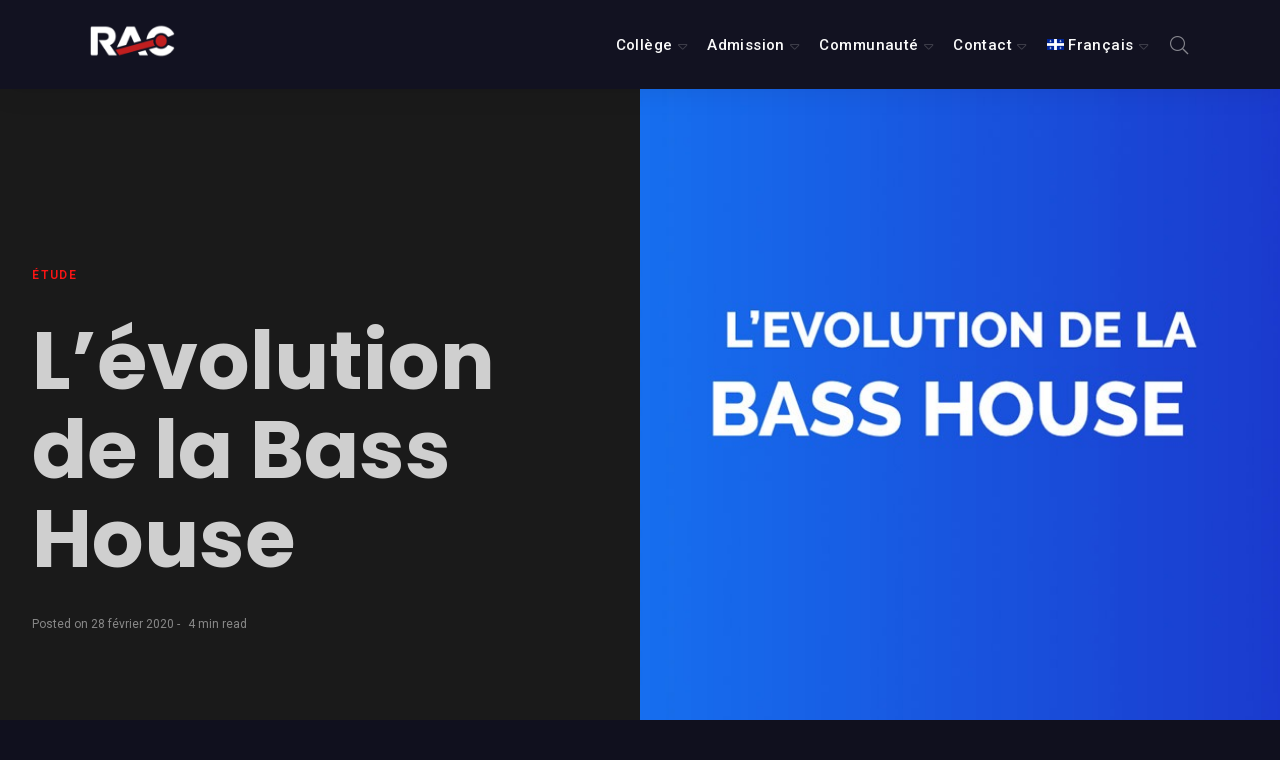

--- FILE ---
content_type: text/html; charset=UTF-8
request_url: https://recordingarts.com/fr/articles/evolution-musique-house/bass-house/
body_size: 29348
content:
<!DOCTYPE html>
<html lang="fr-CA" prefix="og: http://ogp.me/ns# article: http://ogp.me/ns/article#" class="no-js" dir="ltr">
	<head>
		<meta charset="UTF-8">
		<meta http-equiv="X-UA-Compatible" content="IE=edge"/>
		<meta name="viewport" content="width=device-width, initial-scale=1, minimum-scale=1">
		<meta name="author" content="SeventhQueen"/>
		<link rel="profile" href="https://gmpg.org/xfn/11">

					<script>document.documentElement.classList.remove('no-js');</script>
			
		<title>L&rsquo;évolution de la Bass House &#8211; Recording Arts Canada</title>
<meta name='robots' content='max-image-preview:large, max-snippet:-1, max-video-preview:-1' />
	<style>img:is([sizes="auto" i], [sizes^="auto," i]) { contain-intrinsic-size: 3000px 1500px }</style>
	<link rel="alternate" href="https://recordingarts.com/record/evolution-of-house-music/bass-house/" hreflang="en" />
<link rel="alternate" href="https://recordingarts.com/fr/articles/evolution-musique-house/bass-house/" hreflang="fr" />
<link rel="canonical" href="https://recordingarts.com/fr/articles/evolution-musique-house/bass-house/">
<meta name="description" content="Histoire La Bass House est un genre relativement nouveau apparu au milieu des années 2010, dont les racines remontent à l&#039;album&nbsp; Remedy &nbsp;de 1999 de Ba">
<meta property="og:title" content="L&rsquo;évolution de la Bass House &#8211; Recording Arts Canada">
<meta property="og:type" content="article">
<meta property="og:image" content="https://recordingarts.com/wp-content/uploads/2021/04/EV_BASS_HOUSE.jpg">
<meta property="og:image:width" content="1200">
<meta property="og:image:height" content="628">
<meta property="og:image:alt" content="EV_BASS_HOUSE">
<meta property="og:description" content="Histoire La Bass House est un genre relativement nouveau apparu au milieu des années 2010, dont les racines remontent à l&#039;album&nbsp; Remedy &nbsp;de 1999 de Ba">
<meta property="og:url" content="https://recordingarts.com/fr/articles/evolution-musique-house/bass-house/">
<meta property="og:locale" content="fr_CA">
<meta property="og:site_name" content="Recording Arts Canada">
<meta property="article:published_time" content="2020-02-28T18:47:00-05:00">
<meta property="article:modified_time" content="2021-04-19T16:04:43-04:00">
<meta property="og:updated_time" content="2021-04-19T16:04:43-04:00">
<meta property="article:section" content="Étude">
<meta name="twitter:card" content="summary_large_image">
<meta name="twitter:image" content="https://recordingarts.com/wp-content/uploads/2021/04/EV_BASS_HOUSE.jpg">
<link href='https://fonts.gstatic.com' crossorigin rel='preconnect' />
<!-- <link rel='stylesheet' id='wp-block-library-css' href='https://recordingarts.com/wp-includes/css/dist/block-library/style.min.css?ver=a04c6627e10064c0d35d0412d43ec705' type='text/css' media='all' /> -->
<link rel="stylesheet" type="text/css" href="//recordingarts.com/wp-content/cache/wpfc-minified/fqjgphiw/dq02u.css" media="all"/>
<style id='wp-block-library-theme-inline-css' type='text/css'>
.wp-block-audio :where(figcaption){color:#555;font-size:13px;text-align:center}.is-dark-theme .wp-block-audio :where(figcaption){color:#ffffffa6}.wp-block-audio{margin:0 0 1em}.wp-block-code{border:1px solid #ccc;border-radius:4px;font-family:Menlo,Consolas,monaco,monospace;padding:.8em 1em}.wp-block-embed :where(figcaption){color:#555;font-size:13px;text-align:center}.is-dark-theme .wp-block-embed :where(figcaption){color:#ffffffa6}.wp-block-embed{margin:0 0 1em}.blocks-gallery-caption{color:#555;font-size:13px;text-align:center}.is-dark-theme .blocks-gallery-caption{color:#ffffffa6}:root :where(.wp-block-image figcaption){color:#555;font-size:13px;text-align:center}.is-dark-theme :root :where(.wp-block-image figcaption){color:#ffffffa6}.wp-block-image{margin:0 0 1em}.wp-block-pullquote{border-bottom:4px solid;border-top:4px solid;color:currentColor;margin-bottom:1.75em}.wp-block-pullquote cite,.wp-block-pullquote footer,.wp-block-pullquote__citation{color:currentColor;font-size:.8125em;font-style:normal;text-transform:uppercase}.wp-block-quote{border-left:.25em solid;margin:0 0 1.75em;padding-left:1em}.wp-block-quote cite,.wp-block-quote footer{color:currentColor;font-size:.8125em;font-style:normal;position:relative}.wp-block-quote:where(.has-text-align-right){border-left:none;border-right:.25em solid;padding-left:0;padding-right:1em}.wp-block-quote:where(.has-text-align-center){border:none;padding-left:0}.wp-block-quote.is-large,.wp-block-quote.is-style-large,.wp-block-quote:where(.is-style-plain){border:none}.wp-block-search .wp-block-search__label{font-weight:700}.wp-block-search__button{border:1px solid #ccc;padding:.375em .625em}:where(.wp-block-group.has-background){padding:1.25em 2.375em}.wp-block-separator.has-css-opacity{opacity:.4}.wp-block-separator{border:none;border-bottom:2px solid;margin-left:auto;margin-right:auto}.wp-block-separator.has-alpha-channel-opacity{opacity:1}.wp-block-separator:not(.is-style-wide):not(.is-style-dots){width:100px}.wp-block-separator.has-background:not(.is-style-dots){border-bottom:none;height:1px}.wp-block-separator.has-background:not(.is-style-wide):not(.is-style-dots){height:2px}.wp-block-table{margin:0 0 1em}.wp-block-table td,.wp-block-table th{word-break:normal}.wp-block-table :where(figcaption){color:#555;font-size:13px;text-align:center}.is-dark-theme .wp-block-table :where(figcaption){color:#ffffffa6}.wp-block-video :where(figcaption){color:#555;font-size:13px;text-align:center}.is-dark-theme .wp-block-video :where(figcaption){color:#ffffffa6}.wp-block-video{margin:0 0 1em}:root :where(.wp-block-template-part.has-background){margin-bottom:0;margin-top:0;padding:1.25em 2.375em}
</style>
<style id='classic-theme-styles-inline-css' type='text/css'>
/*! This file is auto-generated */
.wp-block-button__link{color:#fff;background-color:#32373c;border-radius:9999px;box-shadow:none;text-decoration:none;padding:calc(.667em + 2px) calc(1.333em + 2px);font-size:1.125em}.wp-block-file__button{background:#32373c;color:#fff;text-decoration:none}
</style>
<style id='global-styles-inline-css' type='text/css'>
:root{--wp--preset--aspect-ratio--square: 1;--wp--preset--aspect-ratio--4-3: 4/3;--wp--preset--aspect-ratio--3-4: 3/4;--wp--preset--aspect-ratio--3-2: 3/2;--wp--preset--aspect-ratio--2-3: 2/3;--wp--preset--aspect-ratio--16-9: 16/9;--wp--preset--aspect-ratio--9-16: 9/16;--wp--preset--color--black: #000000;--wp--preset--color--cyan-bluish-gray: #abb8c3;--wp--preset--color--white: #ffffff;--wp--preset--color--pale-pink: #f78da7;--wp--preset--color--vivid-red: #cf2e2e;--wp--preset--color--luminous-vivid-orange: #ff6900;--wp--preset--color--luminous-vivid-amber: #fcb900;--wp--preset--color--light-green-cyan: #7bdcb5;--wp--preset--color--vivid-green-cyan: #00d084;--wp--preset--color--pale-cyan-blue: #8ed1fc;--wp--preset--color--vivid-cyan-blue: #0693e3;--wp--preset--color--vivid-purple: #9b51e0;--wp--preset--color--primary: #fa1414;--wp--preset--color--very-light-gray: #eeeeee;--wp--preset--color--very-dark-gray: #313131;--wp--preset--gradient--vivid-cyan-blue-to-vivid-purple: linear-gradient(135deg,rgba(6,147,227,1) 0%,rgb(155,81,224) 100%);--wp--preset--gradient--light-green-cyan-to-vivid-green-cyan: linear-gradient(135deg,rgb(122,220,180) 0%,rgb(0,208,130) 100%);--wp--preset--gradient--luminous-vivid-amber-to-luminous-vivid-orange: linear-gradient(135deg,rgba(252,185,0,1) 0%,rgba(255,105,0,1) 100%);--wp--preset--gradient--luminous-vivid-orange-to-vivid-red: linear-gradient(135deg,rgba(255,105,0,1) 0%,rgb(207,46,46) 100%);--wp--preset--gradient--very-light-gray-to-cyan-bluish-gray: linear-gradient(135deg,rgb(238,238,238) 0%,rgb(169,184,195) 100%);--wp--preset--gradient--cool-to-warm-spectrum: linear-gradient(135deg,rgb(74,234,220) 0%,rgb(151,120,209) 20%,rgb(207,42,186) 40%,rgb(238,44,130) 60%,rgb(251,105,98) 80%,rgb(254,248,76) 100%);--wp--preset--gradient--blush-light-purple: linear-gradient(135deg,rgb(255,206,236) 0%,rgb(152,150,240) 100%);--wp--preset--gradient--blush-bordeaux: linear-gradient(135deg,rgb(254,205,165) 0%,rgb(254,45,45) 50%,rgb(107,0,62) 100%);--wp--preset--gradient--luminous-dusk: linear-gradient(135deg,rgb(255,203,112) 0%,rgb(199,81,192) 50%,rgb(65,88,208) 100%);--wp--preset--gradient--pale-ocean: linear-gradient(135deg,rgb(255,245,203) 0%,rgb(182,227,212) 50%,rgb(51,167,181) 100%);--wp--preset--gradient--electric-grass: linear-gradient(135deg,rgb(202,248,128) 0%,rgb(113,206,126) 100%);--wp--preset--gradient--midnight: linear-gradient(135deg,rgb(2,3,129) 0%,rgb(40,116,252) 100%);--wp--preset--font-size--small: 16px;--wp--preset--font-size--medium: 20px;--wp--preset--font-size--large: 36px;--wp--preset--font-size--x-large: 42px;--wp--preset--font-size--regular: 20px;--wp--preset--font-size--larger: 48px;--wp--preset--spacing--20: 0.44rem;--wp--preset--spacing--30: 0.67rem;--wp--preset--spacing--40: 1rem;--wp--preset--spacing--50: 1.5rem;--wp--preset--spacing--60: 2.25rem;--wp--preset--spacing--70: 3.38rem;--wp--preset--spacing--80: 5.06rem;--wp--preset--shadow--natural: 6px 6px 9px rgba(0, 0, 0, 0.2);--wp--preset--shadow--deep: 12px 12px 50px rgba(0, 0, 0, 0.4);--wp--preset--shadow--sharp: 6px 6px 0px rgba(0, 0, 0, 0.2);--wp--preset--shadow--outlined: 6px 6px 0px -3px rgba(255, 255, 255, 1), 6px 6px rgba(0, 0, 0, 1);--wp--preset--shadow--crisp: 6px 6px 0px rgba(0, 0, 0, 1);}:where(.is-layout-flex){gap: 0.5em;}:where(.is-layout-grid){gap: 0.5em;}body .is-layout-flex{display: flex;}.is-layout-flex{flex-wrap: wrap;align-items: center;}.is-layout-flex > :is(*, div){margin: 0;}body .is-layout-grid{display: grid;}.is-layout-grid > :is(*, div){margin: 0;}:where(.wp-block-columns.is-layout-flex){gap: 2em;}:where(.wp-block-columns.is-layout-grid){gap: 2em;}:where(.wp-block-post-template.is-layout-flex){gap: 1.25em;}:where(.wp-block-post-template.is-layout-grid){gap: 1.25em;}.has-black-color{color: var(--wp--preset--color--black) !important;}.has-cyan-bluish-gray-color{color: var(--wp--preset--color--cyan-bluish-gray) !important;}.has-white-color{color: var(--wp--preset--color--white) !important;}.has-pale-pink-color{color: var(--wp--preset--color--pale-pink) !important;}.has-vivid-red-color{color: var(--wp--preset--color--vivid-red) !important;}.has-luminous-vivid-orange-color{color: var(--wp--preset--color--luminous-vivid-orange) !important;}.has-luminous-vivid-amber-color{color: var(--wp--preset--color--luminous-vivid-amber) !important;}.has-light-green-cyan-color{color: var(--wp--preset--color--light-green-cyan) !important;}.has-vivid-green-cyan-color{color: var(--wp--preset--color--vivid-green-cyan) !important;}.has-pale-cyan-blue-color{color: var(--wp--preset--color--pale-cyan-blue) !important;}.has-vivid-cyan-blue-color{color: var(--wp--preset--color--vivid-cyan-blue) !important;}.has-vivid-purple-color{color: var(--wp--preset--color--vivid-purple) !important;}.has-black-background-color{background-color: var(--wp--preset--color--black) !important;}.has-cyan-bluish-gray-background-color{background-color: var(--wp--preset--color--cyan-bluish-gray) !important;}.has-white-background-color{background-color: var(--wp--preset--color--white) !important;}.has-pale-pink-background-color{background-color: var(--wp--preset--color--pale-pink) !important;}.has-vivid-red-background-color{background-color: var(--wp--preset--color--vivid-red) !important;}.has-luminous-vivid-orange-background-color{background-color: var(--wp--preset--color--luminous-vivid-orange) !important;}.has-luminous-vivid-amber-background-color{background-color: var(--wp--preset--color--luminous-vivid-amber) !important;}.has-light-green-cyan-background-color{background-color: var(--wp--preset--color--light-green-cyan) !important;}.has-vivid-green-cyan-background-color{background-color: var(--wp--preset--color--vivid-green-cyan) !important;}.has-pale-cyan-blue-background-color{background-color: var(--wp--preset--color--pale-cyan-blue) !important;}.has-vivid-cyan-blue-background-color{background-color: var(--wp--preset--color--vivid-cyan-blue) !important;}.has-vivid-purple-background-color{background-color: var(--wp--preset--color--vivid-purple) !important;}.has-black-border-color{border-color: var(--wp--preset--color--black) !important;}.has-cyan-bluish-gray-border-color{border-color: var(--wp--preset--color--cyan-bluish-gray) !important;}.has-white-border-color{border-color: var(--wp--preset--color--white) !important;}.has-pale-pink-border-color{border-color: var(--wp--preset--color--pale-pink) !important;}.has-vivid-red-border-color{border-color: var(--wp--preset--color--vivid-red) !important;}.has-luminous-vivid-orange-border-color{border-color: var(--wp--preset--color--luminous-vivid-orange) !important;}.has-luminous-vivid-amber-border-color{border-color: var(--wp--preset--color--luminous-vivid-amber) !important;}.has-light-green-cyan-border-color{border-color: var(--wp--preset--color--light-green-cyan) !important;}.has-vivid-green-cyan-border-color{border-color: var(--wp--preset--color--vivid-green-cyan) !important;}.has-pale-cyan-blue-border-color{border-color: var(--wp--preset--color--pale-cyan-blue) !important;}.has-vivid-cyan-blue-border-color{border-color: var(--wp--preset--color--vivid-cyan-blue) !important;}.has-vivid-purple-border-color{border-color: var(--wp--preset--color--vivid-purple) !important;}.has-vivid-cyan-blue-to-vivid-purple-gradient-background{background: var(--wp--preset--gradient--vivid-cyan-blue-to-vivid-purple) !important;}.has-light-green-cyan-to-vivid-green-cyan-gradient-background{background: var(--wp--preset--gradient--light-green-cyan-to-vivid-green-cyan) !important;}.has-luminous-vivid-amber-to-luminous-vivid-orange-gradient-background{background: var(--wp--preset--gradient--luminous-vivid-amber-to-luminous-vivid-orange) !important;}.has-luminous-vivid-orange-to-vivid-red-gradient-background{background: var(--wp--preset--gradient--luminous-vivid-orange-to-vivid-red) !important;}.has-very-light-gray-to-cyan-bluish-gray-gradient-background{background: var(--wp--preset--gradient--very-light-gray-to-cyan-bluish-gray) !important;}.has-cool-to-warm-spectrum-gradient-background{background: var(--wp--preset--gradient--cool-to-warm-spectrum) !important;}.has-blush-light-purple-gradient-background{background: var(--wp--preset--gradient--blush-light-purple) !important;}.has-blush-bordeaux-gradient-background{background: var(--wp--preset--gradient--blush-bordeaux) !important;}.has-luminous-dusk-gradient-background{background: var(--wp--preset--gradient--luminous-dusk) !important;}.has-pale-ocean-gradient-background{background: var(--wp--preset--gradient--pale-ocean) !important;}.has-electric-grass-gradient-background{background: var(--wp--preset--gradient--electric-grass) !important;}.has-midnight-gradient-background{background: var(--wp--preset--gradient--midnight) !important;}.has-small-font-size{font-size: var(--wp--preset--font-size--small) !important;}.has-medium-font-size{font-size: var(--wp--preset--font-size--medium) !important;}.has-large-font-size{font-size: var(--wp--preset--font-size--large) !important;}.has-x-large-font-size{font-size: var(--wp--preset--font-size--x-large) !important;}
:where(.wp-block-post-template.is-layout-flex){gap: 1.25em;}:where(.wp-block-post-template.is-layout-grid){gap: 1.25em;}
:where(.wp-block-columns.is-layout-flex){gap: 2em;}:where(.wp-block-columns.is-layout-grid){gap: 2em;}
:root :where(.wp-block-pullquote){font-size: 1.5em;line-height: 1.6;}
</style>
<!-- <link rel='stylesheet' id='contact-form-7-css' href='https://recordingarts.com/wp-content/plugins/contact-form-7/includes/css/styles.css?ver=6.1.2' type='text/css' media='all' /> -->
<!-- <link rel='stylesheet' id='sq-notes-css' href='https://recordingarts.com/wp-content/plugins/typer-pro/core/elements/assets/css/notes/styles.css?ver=1.9.8' type='text/css' media='all' /> -->
<!-- <link rel='stylesheet' id='wpcf7-redirect-script-frontend-css' href='https://recordingarts.com/wp-content/plugins/wpcf7-redirect/build/assets/frontend-script.css?ver=2c532d7e2be36f6af233' type='text/css' media='all' /> -->
<!-- <link rel='stylesheet' id='sq-auth-style-css' href='https://recordingarts.com/wp-content/plugins/typer-pro/core/elements/assets/css/auth.css?ver=a04c6627e10064c0d35d0412d43ec705' type='text/css' media='all' /> -->
<!-- <link rel='stylesheet' id='typer-global-css' href='https://recordingarts.com/wp-content/themes/typer/assets/css/index.css?ver=1.12.0' type='text/css' media='all' /> -->
<!-- <link rel='stylesheet' id='typer-icon-fonts-css' href='https://recordingarts.com/wp-content/themes/typer/assets/fonts/style.css?ver=1.12.0' type='text/css' media='all' /> -->
<!-- <link rel='stylesheet' id='elementor-icons-css' href='https://recordingarts.com/wp-content/plugins/elementor/assets/lib/eicons/css/elementor-icons.min.css?ver=5.29.0' type='text/css' media='all' /> -->
<!-- <link rel='stylesheet' id='elementor-frontend-css' href='https://recordingarts.com/wp-content/plugins/elementor/assets/css/frontend.min.css?ver=3.21.4' type='text/css' media='all' /> -->
<!-- <link rel='stylesheet' id='swiper-css' href='https://recordingarts.com/wp-content/plugins/elementor/assets/lib/swiper/v8/css/swiper.min.css?ver=8.4.5' type='text/css' media='all' /> -->
<link rel="stylesheet" type="text/css" href="//recordingarts.com/wp-content/cache/wpfc-minified/1mswp1rw/dq02u.css" media="all"/>
<link rel='stylesheet' id='elementor-post-9775-css' href='https://recordingarts.com/wp-content/uploads/elementor/css/post-9775.css?ver=1763058671' type='text/css' media='all' />
<!-- <link rel='stylesheet' id='elementor-pro-css' href='https://recordingarts.com/wp-content/plugins/elementor-pro/assets/css/frontend.min.css?ver=3.21.2' type='text/css' media='all' /> -->
<link rel="stylesheet" type="text/css" href="//recordingarts.com/wp-content/cache/wpfc-minified/78qftuwd/dq02u.css" media="all"/>
<link rel='stylesheet' id='elementor-post-2754-css' href='https://recordingarts.com/wp-content/uploads/elementor/css/post-2754.css?ver=1764964577' type='text/css' media='all' />
<!-- <link rel='stylesheet' id='cf7cf-style-css' href='https://recordingarts.com/wp-content/plugins/cf7-conditional-fields/style.css?ver=2.6.4' type='text/css' media='all' /> -->
<link rel="stylesheet" type="text/css" href="//recordingarts.com/wp-content/cache/wpfc-minified/9jhupl49/dq02u.css" media="all"/>
<link rel='stylesheet' id='google-fonts-1-css' href='https://fonts.googleapis.com/css?family=Roboto%3A100%2C100italic%2C200%2C200italic%2C300%2C300italic%2C400%2C400italic%2C500%2C500italic%2C600%2C600italic%2C700%2C700italic%2C800%2C800italic%2C900%2C900italic%7CRoboto+Slab%3A100%2C100italic%2C200%2C200italic%2C300%2C300italic%2C400%2C400italic%2C500%2C500italic%2C600%2C600italic%2C700%2C700italic%2C800%2C800italic%2C900%2C900italic&#038;display=auto&#038;ver=a04c6627e10064c0d35d0412d43ec705' type='text/css' media='all' />
<!-- <link rel='stylesheet' id='elementor-icons-shared-0-css' href='https://recordingarts.com/wp-content/plugins/elementor/assets/lib/font-awesome/css/fontawesome.min.css?ver=5.15.3' type='text/css' media='all' /> -->
<!-- <link rel='stylesheet' id='elementor-icons-fa-solid-css' href='https://recordingarts.com/wp-content/plugins/elementor/assets/lib/font-awesome/css/solid.min.css?ver=5.15.3' type='text/css' media='all' /> -->
<!-- <link rel='stylesheet' id='elementor-icons-fa-brands-css' href='https://recordingarts.com/wp-content/plugins/elementor/assets/lib/font-awesome/css/brands.min.css?ver=5.15.3' type='text/css' media='all' /> -->
<link rel="stylesheet" type="text/css" href="//recordingarts.com/wp-content/cache/wpfc-minified/2dfztjj8/dq02u.css" media="all"/>
<link rel="preconnect" href="https://fonts.gstatic.com/" crossorigin><script src='//recordingarts.com/wp-content/cache/wpfc-minified/euju3cpj/dq02u.js' type="text/javascript"></script>
<!-- <script type="text/javascript" src="https://recordingarts.com/wp-includes/js/jquery/jquery.min.js?ver=3.7.1" id="jquery-core-js"></script> -->
<!-- <script type="text/javascript" src="https://recordingarts.com/wp-includes/js/jquery/jquery-migrate.min.js?ver=3.4.1" id="jquery-migrate-js"></script> -->
<!-- <script type="text/javascript" src="https://recordingarts.com/wp-content/plugins/handl-utm-grabber/js/js.cookie.js?ver=a04c6627e10064c0d35d0412d43ec705" id="js.cookie-js"></script> -->
<script type="text/javascript" id="handl-utm-grabber-js-extra">
/* <![CDATA[ */
var handl_utm = [];
/* ]]> */
</script>
<script src='//recordingarts.com/wp-content/cache/wpfc-minified/8lw0b3ih/dq02u.js' type="text/javascript"></script>
<!-- <script type="text/javascript" src="https://recordingarts.com/wp-content/plugins/handl-utm-grabber/js/handl-utm-grabber.js?ver=a04c6627e10064c0d35d0412d43ec705" id="handl-utm-grabber-js"></script> -->
<link rel="https://api.w.org/" href="https://recordingarts.com/wp-json/" /><link rel="alternate" title="JSON" type="application/json" href="https://recordingarts.com/wp-json/wp/v2/posts/4525" /><link rel="alternate" title="oEmbed (JSON)" type="application/json+oembed" href="https://recordingarts.com/wp-json/oembed/1.0/embed?url=https%3A%2F%2Frecordingarts.com%2Ffr%2Farticles%2Fevolution-musique-house%2Fbass-house%2F" />
<link rel="alternate" title="oEmbed (XML)" type="text/xml+oembed" href="https://recordingarts.com/wp-json/oembed/1.0/embed?url=https%3A%2F%2Frecordingarts.com%2Ffr%2Farticles%2Fevolution-musique-house%2Fbass-house%2F&#038;format=xml" />
<!-- Google Tag Manager -->
<script>(function(w,d,s,l,i){w[l]=w[l]||[];w[l].push({'gtm.start':
new Date().getTime(),event:'gtm.js'});var f=d.getElementsByTagName(s)[0],
j=d.createElement(s),dl=l!='dataLayer'?'&l='+l:'';j.async=true;j.src=
'https://www.googletagmanager.com/gtm.js?id='+i+dl;f.parentNode.insertBefore(j,f);
})(window,document,'script','dataLayer','GTM-W3S5S2D');</script>
<!-- End Google Tag Manager --><meta property="og:title" name="og:title" content="L&rsquo;évolution de la Bass House" />
<meta property="og:type" name="og:type" content="article" />
<meta property="og:image" name="og:image" content="https://recordingarts.com/wp-content/uploads/2021/04/EV_BASS_HOUSE-1024x536.jpg" />
<meta property="og:url" name="og:url" content="https://recordingarts.com/fr/articles/evolution-musique-house/bass-house/" />
<meta property="og:description" name="og:description" content="Histoire La Bass House est un genre relativement nouveau apparu au milieu des années 2010, dont les racines remontent à l&#039;album&nbsp;Remedy&nbsp;de 1999 de Basement Jaxx. Le duo britannique, qui a commencé à fusionner la&nbsp;Funky House&nbsp;avec le garage britannique, faisait partie d&#039;un mouvement plus large de DJs exprimant leur amour commun pour la basse. Il en [...]" />
<meta property="og:locale" name="og:locale" content="fr_CA" />
<meta property="og:site_name" name="og:site_name" content="Recording Arts Canada" />
<meta property="twitter:card" name="twitter:card" content="summary_large_image" />
<meta property="article:section" name="article:section" content="Étude" />
<meta property="article:published_time" name="article:published_time" content="2020-02-28T18:47:00-05:00" />
<meta property="article:modified_time" name="article:modified_time" content="2021-04-19T16:04:43-04:00" />
<meta property="article:author" name="article:author" content="https://recordingarts.com/fr/author/recordingarts/" />
<link rel="preload" id="typer-global-preload" href="https://recordingarts.com/wp-content/themes/typer/assets/css/index.css?ver=1.12.0" as="style">
<meta name="generator" content="Elementor 3.21.4; features: e_optimized_assets_loading, additional_custom_breakpoints; settings: css_print_method-external, google_font-enabled, font_display-auto">
<link rel="icon" href="https://recordingarts.com/wp-content/uploads/2021/04/favicon-6-45x45.png" sizes="32x32" />
<link rel="icon" href="https://recordingarts.com/wp-content/uploads/2021/04/favicon-6.png" sizes="192x192" />
<link rel="apple-touch-icon" href="https://recordingarts.com/wp-content/uploads/2021/04/favicon-6.png" />
<meta name="msapplication-TileImage" content="https://recordingarts.com/wp-content/uploads/2021/04/favicon-6.png" />
<style id="typer-css-vars">:root{--layout-max-width:1400px;--body-bg-h:240;--body-bg-s:29%;--body-bg-l:9%;--body-bg-contrast-color:#ffffff;--text-color:#888888;--heading-color:#d0d0d0;--primary-h:0;--primary-s:96%;--primary-l:53%;--primary-contrast-color:#ffffff;--light-h:0;--light-s:0%;--light-l:10%;--light-contrast-color:#ffffff;--dark-h:0;--dark-s:0%;--dark-l:88%;--dark-contrast-color:#000000;--link-h:0;--link-s:96%;--link-l:53%;--link-contrast-color:#ffffff;--border-color:#383838;--text-meta-color:#888888;--font-family:Montserrat;--font-size-sm:1rem;--font-size-md:1.13rem;--font-size-lg:1.19rem;--line-height-sm:1.5;--line-height-md:1.6;--line-height-lg:1.7;--heading-font-family:Poppins;--h1-font-weight:700;--h2-font-weight:700;--h3-font-weight:700;--h4-font-weight:700;--h5-font-weight:700;--h6-font-weight:700;--heading-line-height:1.2;--h1-font-size-sm:1.88rem;--h1-font-size-md:2.63rem;--h1-font-size-lg:3rem;--h2-font-size-sm:1.5rem;--h2-font-size-md:2.13rem;--h2-font-size-lg:2.63rem;--h3-font-size-sm:1.31rem;--h3-font-size-md:1.75rem;--h3-font-size-lg:2.13rem;--h4-font-size-sm:1.25rem;--h4-font-size-md:1.5rem;--h4-font-size-lg:1.75rem;--h5-font-size-sm:1.13rem;--h5-font-size-md:1.25rem;--h5-font-size-lg:1.5rem;--h6-font-size-sm:1rem;--h6-font-size-md:1rem;--h6-font-size-lg:1rem;--quote-font-family:Noto Serif;--line-clamp-related-list-title:2;--related-color:#faf8f5;--related-h:36;--related-s:33%;--related-l:97%;--related-contrast-color:#000000;--footer-bg-h:0;--footer-bg-s:0%;--footer-bg-l:100%;--footer-bg-contrast-color:#000000;--media-max-height:800px;--fs-featured-section-title-sm:1.31rem;--fs-featured-section-title-md:1.75rem;--fs-featured-section-title-lg:2.13rem;--fs-featured-art-list-title-sm:1.75rem;--fs-featured-art-list-title-md:1.75rem;--fs-featured-art-list-title-lg:1.75rem;--line-clamp-featured-list-title:2;--featured-color:#fff3e0;--featured-h:37;--featured-s:100%;--featured-l:94%;--featured-contrast-color:#000000;--fs-article-list-title-sm:1.31rem;--fs-article-list-title-md:1.5rem;--fs-article-list-title-lg:1.75rem;--line-clamp-list-title:2;--fs-article-list-sm:1rem;--fs-article-list-md:1rem;--fs-article-list-lg:1.15rem;--fs-article-big-title-sm:1.5rem;--fs-article-big-title-md:1.75rem;--fs-article-big-title-lg:2.25rem;--line-clamp-big-title:2;--fs-article-big-sm:1rem;--fs-article-big-md:1rem;--fs-article-big-lg:1.25rem;--fs-article-card-title-sm:1.2rem;--fs-article-card-title-md:1.5rem;--fs-article-card-title-lg:1.5rem;--line-clamp-card-title:2;--line-clamp-grid-title:2;--fs-article-list-card-sm:1rem;--fs-article-list-card-md:1rem;--fs-article-list-card-lg:1.15rem;--archive-color:#fefafa;--archive-h:0;--archive-s:67%;--archive-l:99%;--archive-contrast-color:#000000;}</style><style id="kirki-inline-styles">.layout-boxed{background-color:#f4f4f4;}.svq-media-slider.svq-post-related:after, .svq-media-slider.svq-author-related:after{background-image:url("https://recordingarts.com/wp-content/uploads/2021/06/more-about-this-author.png");background-position:top;background-repeat:no-repeat;background-attachment:scroll;-webkit-background-size:cover;-moz-background-size:cover;-ms-background-size:cover;-o-background-size:cover;background-size:cover;}body.archive .svq-panel:after{background-image:url("https://recordingarts.com/wp-content/themes/typer/assets/img/category-panel-bg.png");background-position:initial;background-repeat:no-repeat;background-attachment:scroll;-webkit-background-size:auto;-moz-background-size:auto;-ms-background-size:auto;-o-background-size:auto;background-size:auto;}body.search .svq-panel:after{background-image:url("https://recordingarts.com/wp-content/themes/typer/assets/img/category-panel-bg.png");background-position:initial;background-repeat:no-repeat;background-attachment:scroll;-webkit-background-size:auto;-moz-background-size:auto;-ms-background-size:auto;-o-background-size:auto;background-size:auto;}/* cyrillic-ext */
@font-face {
  font-family: 'Montserrat';
  font-style: italic;
  font-weight: 400;
  font-display: swap;
  src: url(https://recordingarts.com/wp-content/fonts/montserrat/font) format('woff');
  unicode-range: U+0460-052F, U+1C80-1C8A, U+20B4, U+2DE0-2DFF, U+A640-A69F, U+FE2E-FE2F;
}
/* cyrillic */
@font-face {
  font-family: 'Montserrat';
  font-style: italic;
  font-weight: 400;
  font-display: swap;
  src: url(https://recordingarts.com/wp-content/fonts/montserrat/font) format('woff');
  unicode-range: U+0301, U+0400-045F, U+0490-0491, U+04B0-04B1, U+2116;
}
/* vietnamese */
@font-face {
  font-family: 'Montserrat';
  font-style: italic;
  font-weight: 400;
  font-display: swap;
  src: url(https://recordingarts.com/wp-content/fonts/montserrat/font) format('woff');
  unicode-range: U+0102-0103, U+0110-0111, U+0128-0129, U+0168-0169, U+01A0-01A1, U+01AF-01B0, U+0300-0301, U+0303-0304, U+0308-0309, U+0323, U+0329, U+1EA0-1EF9, U+20AB;
}
/* latin-ext */
@font-face {
  font-family: 'Montserrat';
  font-style: italic;
  font-weight: 400;
  font-display: swap;
  src: url(https://recordingarts.com/wp-content/fonts/montserrat/font) format('woff');
  unicode-range: U+0100-02BA, U+02BD-02C5, U+02C7-02CC, U+02CE-02D7, U+02DD-02FF, U+0304, U+0308, U+0329, U+1D00-1DBF, U+1E00-1E9F, U+1EF2-1EFF, U+2020, U+20A0-20AB, U+20AD-20C0, U+2113, U+2C60-2C7F, U+A720-A7FF;
}
/* latin */
@font-face {
  font-family: 'Montserrat';
  font-style: italic;
  font-weight: 400;
  font-display: swap;
  src: url(https://recordingarts.com/wp-content/fonts/montserrat/font) format('woff');
  unicode-range: U+0000-00FF, U+0131, U+0152-0153, U+02BB-02BC, U+02C6, U+02DA, U+02DC, U+0304, U+0308, U+0329, U+2000-206F, U+20AC, U+2122, U+2191, U+2193, U+2212, U+2215, U+FEFF, U+FFFD;
}
/* cyrillic-ext */
@font-face {
  font-family: 'Montserrat';
  font-style: normal;
  font-weight: 300;
  font-display: swap;
  src: url(https://recordingarts.com/wp-content/fonts/montserrat/font) format('woff');
  unicode-range: U+0460-052F, U+1C80-1C8A, U+20B4, U+2DE0-2DFF, U+A640-A69F, U+FE2E-FE2F;
}
/* cyrillic */
@font-face {
  font-family: 'Montserrat';
  font-style: normal;
  font-weight: 300;
  font-display: swap;
  src: url(https://recordingarts.com/wp-content/fonts/montserrat/font) format('woff');
  unicode-range: U+0301, U+0400-045F, U+0490-0491, U+04B0-04B1, U+2116;
}
/* vietnamese */
@font-face {
  font-family: 'Montserrat';
  font-style: normal;
  font-weight: 300;
  font-display: swap;
  src: url(https://recordingarts.com/wp-content/fonts/montserrat/font) format('woff');
  unicode-range: U+0102-0103, U+0110-0111, U+0128-0129, U+0168-0169, U+01A0-01A1, U+01AF-01B0, U+0300-0301, U+0303-0304, U+0308-0309, U+0323, U+0329, U+1EA0-1EF9, U+20AB;
}
/* latin-ext */
@font-face {
  font-family: 'Montserrat';
  font-style: normal;
  font-weight: 300;
  font-display: swap;
  src: url(https://recordingarts.com/wp-content/fonts/montserrat/font) format('woff');
  unicode-range: U+0100-02BA, U+02BD-02C5, U+02C7-02CC, U+02CE-02D7, U+02DD-02FF, U+0304, U+0308, U+0329, U+1D00-1DBF, U+1E00-1E9F, U+1EF2-1EFF, U+2020, U+20A0-20AB, U+20AD-20C0, U+2113, U+2C60-2C7F, U+A720-A7FF;
}
/* latin */
@font-face {
  font-family: 'Montserrat';
  font-style: normal;
  font-weight: 300;
  font-display: swap;
  src: url(https://recordingarts.com/wp-content/fonts/montserrat/font) format('woff');
  unicode-range: U+0000-00FF, U+0131, U+0152-0153, U+02BB-02BC, U+02C6, U+02DA, U+02DC, U+0304, U+0308, U+0329, U+2000-206F, U+20AC, U+2122, U+2191, U+2193, U+2212, U+2215, U+FEFF, U+FFFD;
}
/* cyrillic-ext */
@font-face {
  font-family: 'Montserrat';
  font-style: normal;
  font-weight: 700;
  font-display: swap;
  src: url(https://recordingarts.com/wp-content/fonts/montserrat/font) format('woff');
  unicode-range: U+0460-052F, U+1C80-1C8A, U+20B4, U+2DE0-2DFF, U+A640-A69F, U+FE2E-FE2F;
}
/* cyrillic */
@font-face {
  font-family: 'Montserrat';
  font-style: normal;
  font-weight: 700;
  font-display: swap;
  src: url(https://recordingarts.com/wp-content/fonts/montserrat/font) format('woff');
  unicode-range: U+0301, U+0400-045F, U+0490-0491, U+04B0-04B1, U+2116;
}
/* vietnamese */
@font-face {
  font-family: 'Montserrat';
  font-style: normal;
  font-weight: 700;
  font-display: swap;
  src: url(https://recordingarts.com/wp-content/fonts/montserrat/font) format('woff');
  unicode-range: U+0102-0103, U+0110-0111, U+0128-0129, U+0168-0169, U+01A0-01A1, U+01AF-01B0, U+0300-0301, U+0303-0304, U+0308-0309, U+0323, U+0329, U+1EA0-1EF9, U+20AB;
}
/* latin-ext */
@font-face {
  font-family: 'Montserrat';
  font-style: normal;
  font-weight: 700;
  font-display: swap;
  src: url(https://recordingarts.com/wp-content/fonts/montserrat/font) format('woff');
  unicode-range: U+0100-02BA, U+02BD-02C5, U+02C7-02CC, U+02CE-02D7, U+02DD-02FF, U+0304, U+0308, U+0329, U+1D00-1DBF, U+1E00-1E9F, U+1EF2-1EFF, U+2020, U+20A0-20AB, U+20AD-20C0, U+2113, U+2C60-2C7F, U+A720-A7FF;
}
/* latin */
@font-face {
  font-family: 'Montserrat';
  font-style: normal;
  font-weight: 700;
  font-display: swap;
  src: url(https://recordingarts.com/wp-content/fonts/montserrat/font) format('woff');
  unicode-range: U+0000-00FF, U+0131, U+0152-0153, U+02BB-02BC, U+02C6, U+02DA, U+02DC, U+0304, U+0308, U+0329, U+2000-206F, U+20AC, U+2122, U+2191, U+2193, U+2212, U+2215, U+FEFF, U+FFFD;
}/* devanagari */
@font-face {
  font-family: 'Poppins';
  font-style: italic;
  font-weight: 400;
  font-display: swap;
  src: url(https://recordingarts.com/wp-content/fonts/poppins/font) format('woff');
  unicode-range: U+0900-097F, U+1CD0-1CF9, U+200C-200D, U+20A8, U+20B9, U+20F0, U+25CC, U+A830-A839, U+A8E0-A8FF, U+11B00-11B09;
}
/* latin-ext */
@font-face {
  font-family: 'Poppins';
  font-style: italic;
  font-weight: 400;
  font-display: swap;
  src: url(https://recordingarts.com/wp-content/fonts/poppins/font) format('woff');
  unicode-range: U+0100-02BA, U+02BD-02C5, U+02C7-02CC, U+02CE-02D7, U+02DD-02FF, U+0304, U+0308, U+0329, U+1D00-1DBF, U+1E00-1E9F, U+1EF2-1EFF, U+2020, U+20A0-20AB, U+20AD-20C0, U+2113, U+2C60-2C7F, U+A720-A7FF;
}
/* latin */
@font-face {
  font-family: 'Poppins';
  font-style: italic;
  font-weight: 400;
  font-display: swap;
  src: url(https://recordingarts.com/wp-content/fonts/poppins/font) format('woff');
  unicode-range: U+0000-00FF, U+0131, U+0152-0153, U+02BB-02BC, U+02C6, U+02DA, U+02DC, U+0304, U+0308, U+0329, U+2000-206F, U+20AC, U+2122, U+2191, U+2193, U+2212, U+2215, U+FEFF, U+FFFD;
}
/* devanagari */
@font-face {
  font-family: 'Poppins';
  font-style: normal;
  font-weight: 700;
  font-display: swap;
  src: url(https://recordingarts.com/wp-content/fonts/poppins/font) format('woff');
  unicode-range: U+0900-097F, U+1CD0-1CF9, U+200C-200D, U+20A8, U+20B9, U+20F0, U+25CC, U+A830-A839, U+A8E0-A8FF, U+11B00-11B09;
}
/* latin-ext */
@font-face {
  font-family: 'Poppins';
  font-style: normal;
  font-weight: 700;
  font-display: swap;
  src: url(https://recordingarts.com/wp-content/fonts/poppins/font) format('woff');
  unicode-range: U+0100-02BA, U+02BD-02C5, U+02C7-02CC, U+02CE-02D7, U+02DD-02FF, U+0304, U+0308, U+0329, U+1D00-1DBF, U+1E00-1E9F, U+1EF2-1EFF, U+2020, U+20A0-20AB, U+20AD-20C0, U+2113, U+2C60-2C7F, U+A720-A7FF;
}
/* latin */
@font-face {
  font-family: 'Poppins';
  font-style: normal;
  font-weight: 700;
  font-display: swap;
  src: url(https://recordingarts.com/wp-content/fonts/poppins/font) format('woff');
  unicode-range: U+0000-00FF, U+0131, U+0152-0153, U+02BB-02BC, U+02C6, U+02DA, U+02DC, U+0304, U+0308, U+0329, U+2000-206F, U+20AC, U+2122, U+2191, U+2193, U+2212, U+2215, U+FEFF, U+FFFD;
}/* cyrillic-ext */
@font-face {
  font-family: 'Noto Serif';
  font-style: italic;
  font-weight: 400;
  font-stretch: normal;
  font-display: swap;
  src: url(https://recordingarts.com/wp-content/fonts/noto-serif/font) format('woff');
  unicode-range: U+0460-052F, U+1C80-1C8A, U+20B4, U+2DE0-2DFF, U+A640-A69F, U+FE2E-FE2F;
}
/* cyrillic */
@font-face {
  font-family: 'Noto Serif';
  font-style: italic;
  font-weight: 400;
  font-stretch: normal;
  font-display: swap;
  src: url(https://recordingarts.com/wp-content/fonts/noto-serif/font) format('woff');
  unicode-range: U+0301, U+0400-045F, U+0490-0491, U+04B0-04B1, U+2116;
}
/* greek-ext */
@font-face {
  font-family: 'Noto Serif';
  font-style: italic;
  font-weight: 400;
  font-stretch: normal;
  font-display: swap;
  src: url(https://recordingarts.com/wp-content/fonts/noto-serif/font) format('woff');
  unicode-range: U+1F00-1FFF;
}
/* greek */
@font-face {
  font-family: 'Noto Serif';
  font-style: italic;
  font-weight: 400;
  font-stretch: normal;
  font-display: swap;
  src: url(https://recordingarts.com/wp-content/fonts/noto-serif/font) format('woff');
  unicode-range: U+0370-0377, U+037A-037F, U+0384-038A, U+038C, U+038E-03A1, U+03A3-03FF;
}
/* math */
@font-face {
  font-family: 'Noto Serif';
  font-style: italic;
  font-weight: 400;
  font-stretch: normal;
  font-display: swap;
  src: url(https://recordingarts.com/wp-content/fonts/noto-serif/font) format('woff');
  unicode-range: U+0302-0303, U+0305, U+0307-0308, U+0310, U+0312, U+0315, U+031A, U+0326-0327, U+032C, U+032F-0330, U+0332-0333, U+0338, U+033A, U+0346, U+034D, U+0391-03A1, U+03A3-03A9, U+03B1-03C9, U+03D1, U+03D5-03D6, U+03F0-03F1, U+03F4-03F5, U+2016-2017, U+2034-2038, U+203C, U+2040, U+2043, U+2047, U+2050, U+2057, U+205F, U+2070-2071, U+2074-208E, U+2090-209C, U+20D0-20DC, U+20E1, U+20E5-20EF, U+2100-2112, U+2114-2115, U+2117-2121, U+2123-214F, U+2190, U+2192, U+2194-21AE, U+21B0-21E5, U+21F1-21F2, U+21F4-2211, U+2213-2214, U+2216-22FF, U+2308-230B, U+2310, U+2319, U+231C-2321, U+2336-237A, U+237C, U+2395, U+239B-23B7, U+23D0, U+23DC-23E1, U+2474-2475, U+25AF, U+25B3, U+25B7, U+25BD, U+25C1, U+25CA, U+25CC, U+25FB, U+266D-266F, U+27C0-27FF, U+2900-2AFF, U+2B0E-2B11, U+2B30-2B4C, U+2BFE, U+3030, U+FF5B, U+FF5D, U+1D400-1D7FF, U+1EE00-1EEFF;
}
/* vietnamese */
@font-face {
  font-family: 'Noto Serif';
  font-style: italic;
  font-weight: 400;
  font-stretch: normal;
  font-display: swap;
  src: url(https://recordingarts.com/wp-content/fonts/noto-serif/font) format('woff');
  unicode-range: U+0102-0103, U+0110-0111, U+0128-0129, U+0168-0169, U+01A0-01A1, U+01AF-01B0, U+0300-0301, U+0303-0304, U+0308-0309, U+0323, U+0329, U+1EA0-1EF9, U+20AB;
}
/* latin-ext */
@font-face {
  font-family: 'Noto Serif';
  font-style: italic;
  font-weight: 400;
  font-stretch: normal;
  font-display: swap;
  src: url(https://recordingarts.com/wp-content/fonts/noto-serif/font) format('woff');
  unicode-range: U+0100-02BA, U+02BD-02C5, U+02C7-02CC, U+02CE-02D7, U+02DD-02FF, U+0304, U+0308, U+0329, U+1D00-1DBF, U+1E00-1E9F, U+1EF2-1EFF, U+2020, U+20A0-20AB, U+20AD-20C0, U+2113, U+2C60-2C7F, U+A720-A7FF;
}
/* latin */
@font-face {
  font-family: 'Noto Serif';
  font-style: italic;
  font-weight: 400;
  font-stretch: normal;
  font-display: swap;
  src: url(https://recordingarts.com/wp-content/fonts/noto-serif/font) format('woff');
  unicode-range: U+0000-00FF, U+0131, U+0152-0153, U+02BB-02BC, U+02C6, U+02DA, U+02DC, U+0304, U+0308, U+0329, U+2000-206F, U+20AC, U+2122, U+2191, U+2193, U+2212, U+2215, U+FEFF, U+FFFD;
}
/* cyrillic-ext */
@font-face {
  font-family: 'Noto Serif';
  font-style: normal;
  font-weight: 400;
  font-stretch: normal;
  font-display: swap;
  src: url(https://recordingarts.com/wp-content/fonts/noto-serif/font) format('woff');
  unicode-range: U+0460-052F, U+1C80-1C8A, U+20B4, U+2DE0-2DFF, U+A640-A69F, U+FE2E-FE2F;
}
/* cyrillic */
@font-face {
  font-family: 'Noto Serif';
  font-style: normal;
  font-weight: 400;
  font-stretch: normal;
  font-display: swap;
  src: url(https://recordingarts.com/wp-content/fonts/noto-serif/font) format('woff');
  unicode-range: U+0301, U+0400-045F, U+0490-0491, U+04B0-04B1, U+2116;
}
/* greek-ext */
@font-face {
  font-family: 'Noto Serif';
  font-style: normal;
  font-weight: 400;
  font-stretch: normal;
  font-display: swap;
  src: url(https://recordingarts.com/wp-content/fonts/noto-serif/font) format('woff');
  unicode-range: U+1F00-1FFF;
}
/* greek */
@font-face {
  font-family: 'Noto Serif';
  font-style: normal;
  font-weight: 400;
  font-stretch: normal;
  font-display: swap;
  src: url(https://recordingarts.com/wp-content/fonts/noto-serif/font) format('woff');
  unicode-range: U+0370-0377, U+037A-037F, U+0384-038A, U+038C, U+038E-03A1, U+03A3-03FF;
}
/* math */
@font-face {
  font-family: 'Noto Serif';
  font-style: normal;
  font-weight: 400;
  font-stretch: normal;
  font-display: swap;
  src: url(https://recordingarts.com/wp-content/fonts/noto-serif/font) format('woff');
  unicode-range: U+0302-0303, U+0305, U+0307-0308, U+0310, U+0312, U+0315, U+031A, U+0326-0327, U+032C, U+032F-0330, U+0332-0333, U+0338, U+033A, U+0346, U+034D, U+0391-03A1, U+03A3-03A9, U+03B1-03C9, U+03D1, U+03D5-03D6, U+03F0-03F1, U+03F4-03F5, U+2016-2017, U+2034-2038, U+203C, U+2040, U+2043, U+2047, U+2050, U+2057, U+205F, U+2070-2071, U+2074-208E, U+2090-209C, U+20D0-20DC, U+20E1, U+20E5-20EF, U+2100-2112, U+2114-2115, U+2117-2121, U+2123-214F, U+2190, U+2192, U+2194-21AE, U+21B0-21E5, U+21F1-21F2, U+21F4-2211, U+2213-2214, U+2216-22FF, U+2308-230B, U+2310, U+2319, U+231C-2321, U+2336-237A, U+237C, U+2395, U+239B-23B7, U+23D0, U+23DC-23E1, U+2474-2475, U+25AF, U+25B3, U+25B7, U+25BD, U+25C1, U+25CA, U+25CC, U+25FB, U+266D-266F, U+27C0-27FF, U+2900-2AFF, U+2B0E-2B11, U+2B30-2B4C, U+2BFE, U+3030, U+FF5B, U+FF5D, U+1D400-1D7FF, U+1EE00-1EEFF;
}
/* vietnamese */
@font-face {
  font-family: 'Noto Serif';
  font-style: normal;
  font-weight: 400;
  font-stretch: normal;
  font-display: swap;
  src: url(https://recordingarts.com/wp-content/fonts/noto-serif/font) format('woff');
  unicode-range: U+0102-0103, U+0110-0111, U+0128-0129, U+0168-0169, U+01A0-01A1, U+01AF-01B0, U+0300-0301, U+0303-0304, U+0308-0309, U+0323, U+0329, U+1EA0-1EF9, U+20AB;
}
/* latin-ext */
@font-face {
  font-family: 'Noto Serif';
  font-style: normal;
  font-weight: 400;
  font-stretch: normal;
  font-display: swap;
  src: url(https://recordingarts.com/wp-content/fonts/noto-serif/font) format('woff');
  unicode-range: U+0100-02BA, U+02BD-02C5, U+02C7-02CC, U+02CE-02D7, U+02DD-02FF, U+0304, U+0308, U+0329, U+1D00-1DBF, U+1E00-1E9F, U+1EF2-1EFF, U+2020, U+20A0-20AB, U+20AD-20C0, U+2113, U+2C60-2C7F, U+A720-A7FF;
}
/* latin */
@font-face {
  font-family: 'Noto Serif';
  font-style: normal;
  font-weight: 400;
  font-stretch: normal;
  font-display: swap;
  src: url(https://recordingarts.com/wp-content/fonts/noto-serif/font) format('woff');
  unicode-range: U+0000-00FF, U+0131, U+0152-0153, U+02BB-02BC, U+02C6, U+02DA, U+02DC, U+0304, U+0308, U+0329, U+2000-206F, U+20AC, U+2122, U+2191, U+2193, U+2212, U+2215, U+FEFF, U+FFFD;
}</style>	</head>

	<body class="wp-singular post-template-default single single-post postid-4525 single-format-standard wp-custom-logo wp-embed-responsive wp-theme-typer page-has-comments page-has-related no-footer-widgets elementor-default elementor-kit-9775">
				<!-- Google Tag Manager (noscript) -->
<noscript><iframe src="https://www.googletagmanager.com/ns.html?id=GTM-W3S5S2D"
height="0" width="0" style="display:none;visibility:hidden"></iframe></noscript>
<!-- End Google Tag Manager (noscript) --><!-- <link rel='stylesheet' id='fancybox-css' href='https://recordingarts.com/wp-content/themes/typer/assets/js/fancybox/jquery.fancybox.css?ver=1.12.0' type='text/css' media='all' /> -->
<link rel="stylesheet" type="text/css" href="//recordingarts.com/wp-content/cache/wpfc-minified/k9v4f0qm/dq02u.css" media="all"/>

		
		<div class="svq-page-wrapper">
			<a class="skip-link screen-reader-text" href="#primary">Skip to content</a>

			
<div id="header" class="svq-header-section svq-header--sticky theme-color-dark svq-menu--right">
			<div class="svq-progress-bar">
			<progress value="0" id="progressBar"></progress>
		</div>
		<div class="navbar-container ">
		<nav class="navbar navbar-expand-lg svq-content--large">
			<div class="ty-logo">
				<a href="https://recordingarts.com/fr/" class="custom-logo-link has-logo-mobile" rel="home"><img width="194" height="114" src="https://recordingarts.com/wp-content/uploads/2021/04/rac_logo_white-1.png" class="custom-logo svq-logo-default" alt="Recording Arts Canada" /><img width="194" height="114" src="https://recordingarts.com/wp-content/uploads/2021/04/rac_logo_white-1.png" class="custom-logo svq-mobile-logo" alt="Recording Arts Canada" /></a>			</div>

			<div class="navbar-custom-toggler collapsed" data-toggle="collapse" data-target="#typerMainMenu"
				 aria-controls="typerMainMenu" aria-expanded="false"
				 aria-label="Toggle navigation" role="button"
				 data-mobile-style="full-height">
				<span></span>
				<span></span>
				<span></span>
			</div>

			<div class="navbar-collapse collapse" id="typerMainMenu">
				<ul id="menu-main-fr" class="navbar-nav mr-auto"><li itemscope="itemscope" itemtype="https://www.schema.org/SiteNavigationElement" id="menu-item-3344" class="menu-item menu-item-type-post_type menu-item-object-page menu-item-has-children dropdown dropdown-hover-animate menu-item-3344 nav-item"><a title="Collège" href="https://recordingarts.com/fr/ecole/" data-toggle="dropdown" aria-haspopup="true" aria-expanded="false" class="dropdown-toggle   nav-link" id="menu-item-dropdown-3344">Collège</a>
<ul class="dropdown-menu" aria-labelledby="menu-item-dropdown-3344" role="menu">
	<li itemscope="itemscope" itemtype="https://www.schema.org/SiteNavigationElement" id="menu-item-3363" class="menu-item menu-item-type-post_type menu-item-object-page menu-item-3363 nav-item"><a title="À propos" href="https://recordingarts.com/fr/ecole/" class="dropdown-item nav-link">À propos</a></li>
	<li itemscope="itemscope" itemtype="https://www.schema.org/SiteNavigationElement" id="menu-item-3367" class="menu-item menu-item-type-post_type menu-item-object-page menu-item-3367 nav-item"><a title="Liste de cours" href="https://recordingarts.com/fr/ecole/programmes/techniques-de-sonorisation-et-denregistrement-musical/programme-detudes/" class="dropdown-item nav-link">Liste de cours</a></li>
	<li itemscope="itemscope" itemtype="https://www.schema.org/SiteNavigationElement" id="menu-item-3406" class="menu-item menu-item-type-post_type menu-item-object-page menu-item-3406 nav-item"><a title="Expérience étudiante" href="https://recordingarts.com/fr/ecole/programmes/techniques-de-sonorisation-et-denregistrement-musical/experience/" class="dropdown-item nav-link">Expérience étudiante</a></li>
	<li itemscope="itemscope" itemtype="https://www.schema.org/SiteNavigationElement" id="menu-item-3419" class="menu-item menu-item-type-post_type menu-item-object-page menu-item-3419 nav-item"><a title="Diplômés" href="https://recordingarts.com/fr/ecole/a-propos/diplomes/" class="dropdown-item nav-link">Diplômés</a></li>
	<li itemscope="itemscope" itemtype="https://www.schema.org/SiteNavigationElement" id="menu-item-3435" class="menu-item menu-item-type-post_type menu-item-object-page menu-item-3435 nav-item"><a title="Histoire" href="https://recordingarts.com/fr/ecole/a-propos/histoire/" class="dropdown-item nav-link">Histoire</a></li>
	<li itemscope="itemscope" itemtype="https://www.schema.org/SiteNavigationElement" id="menu-item-3449" class="menu-item menu-item-type-post_type menu-item-object-page menu-item-3449 nav-item"><a title="Frais" href="https://recordingarts.com/fr/ecole/programmes/techniques-de-sonorisation-et-denregistrement-musical/frais-de-scolarite/" class="dropdown-item nav-link">Frais</a></li>
</ul>
</li>
<li itemscope="itemscope" itemtype="https://www.schema.org/SiteNavigationElement" id="menu-item-3262" class="menu-item menu-item-type-post_type menu-item-object-page menu-item-has-children dropdown dropdown-hover-animate menu-item-3262 nav-item"><a title="Admission" href="https://recordingarts.com/fr/ecole/admission/" data-toggle="dropdown" aria-haspopup="true" aria-expanded="false" class="dropdown-toggle   nav-link" id="menu-item-dropdown-3262">Admission</a>
<ul class="dropdown-menu" aria-labelledby="menu-item-dropdown-3262" role="menu">
	<li itemscope="itemscope" itemtype="https://www.schema.org/SiteNavigationElement" id="menu-item-3263" class="menu-item menu-item-type-custom menu-item-object-custom menu-item-3263 nav-item"><a title="Bienvenue" href="/fr/ecole/admission/" class="dropdown-item nav-link">Bienvenue</a></li>
	<li itemscope="itemscope" itemtype="https://www.schema.org/SiteNavigationElement" id="menu-item-3266" class="menu-item menu-item-type-post_type menu-item-object-page menu-item-3266 nav-item"><a title="Formulaire d&#039;application" href="https://recordingarts.com/fr/appliquer/" class="dropdown-item nav-link">Formulaire d&rsquo;application</a></li>
	<li itemscope="itemscope" itemtype="https://www.schema.org/SiteNavigationElement" id="menu-item-3325" class="menu-item menu-item-type-post_type menu-item-object-page menu-item-3325 nav-item"><a title="Frais d’application" href="https://recordingarts.com/fr/ecole/admission/frais-dapplication/" class="dropdown-item nav-link">Frais d’application</a></li>
	<li itemscope="itemscope" itemtype="https://www.schema.org/SiteNavigationElement" id="menu-item-3324" class="menu-item menu-item-type-post_type menu-item-object-page menu-item-3324 nav-item"><a title="Documents requis" href="https://recordingarts.com/fr/appliquer/documents/" class="dropdown-item nav-link">Documents requis</a></li>
</ul>
</li>
<li itemscope="itemscope" itemtype="https://www.schema.org/SiteNavigationElement" id="menu-item-3221" class="menu-item menu-item-type-custom menu-item-object-custom menu-item-has-children dropdown dropdown-hover-animate menu-item-3221 nav-item"><a title="Communauté" href="/fr/communaute/" data-toggle="dropdown" aria-haspopup="true" aria-expanded="false" class="dropdown-toggle   nav-link" id="menu-item-dropdown-3221">Communauté</a>
<ul class="dropdown-menu" aria-labelledby="menu-item-dropdown-3221" role="menu">
	<li itemscope="itemscope" itemtype="https://www.schema.org/SiteNavigationElement" id="menu-item-3201" class="menu-item menu-item-type-post_type menu-item-object-page menu-item-3201 nav-item"><a title="Le plus récent" href="https://recordingarts.com/fr/communaute/" class="dropdown-item nav-link">Le plus récent</a></li>
	<li itemscope="itemscope" itemtype="https://www.schema.org/SiteNavigationElement" id="menu-item-8311" class="menu-item menu-item-type-post_type menu-item-object-page menu-item-8311 nav-item"><a title="Découverte" href="https://recordingarts.com/fr/decouverte/" class="dropdown-item nav-link">Découverte</a></li>
	<li itemscope="itemscope" itemtype="https://www.schema.org/SiteNavigationElement" id="menu-item-8310" class="menu-item menu-item-type-post_type menu-item-object-page menu-item-8310 nav-item"><a title="Étude" href="https://recordingarts.com/fr/etude/" class="dropdown-item nav-link">Étude</a></li>
	<li itemscope="itemscope" itemtype="https://www.schema.org/SiteNavigationElement" id="menu-item-8309" class="menu-item menu-item-type-post_type menu-item-object-page menu-item-8309 nav-item"><a title="Soutien de carrière" href="https://recordingarts.com/fr/travaille/" class="dropdown-item nav-link">Soutien de carrière</a></li>
	<li itemscope="itemscope" itemtype="https://www.schema.org/SiteNavigationElement" id="menu-item-8308" class="menu-item menu-item-type-post_type menu-item-object-page menu-item-8308 nav-item"><a title="Emplois de l’industrie" href="https://recordingarts.com/fr/travaille/emploi/" class="dropdown-item nav-link">Emplois de l’industrie</a></li>
</ul>
</li>
<li itemscope="itemscope" itemtype="https://www.schema.org/SiteNavigationElement" id="menu-item-3186" class="menu-item menu-item-type-post_type menu-item-object-page menu-item-has-children dropdown dropdown-hover-animate menu-item-3186 nav-item"><a title="Contact" href="https://recordingarts.com/fr/contactez-nous/" data-toggle="dropdown" aria-haspopup="true" aria-expanded="false" class="dropdown-toggle   nav-link" id="menu-item-dropdown-3186">Contact</a>
<ul class="dropdown-menu" aria-labelledby="menu-item-dropdown-3186" role="menu">
	<li itemscope="itemscope" itemtype="https://www.schema.org/SiteNavigationElement" id="menu-item-5494" class="menu-item menu-item-type-custom menu-item-object-custom menu-item-5494 nav-item"><a title="Demande d&#039;info" href="/fr/contactez-nous/" class="dropdown-item nav-link">Demande d&rsquo;info</a></li>
	<li itemscope="itemscope" itemtype="https://www.schema.org/SiteNavigationElement" id="menu-item-5493" class="menu-item menu-item-type-post_type menu-item-object-page menu-item-5493 nav-item"><a title="Opportunités et partenariat" href="https://recordingarts.com/fr/partenaires/" class="dropdown-item nav-link">Opportunités et partenariat</a></li>
</ul>
</li>
<li itemscope="itemscope" itemtype="https://www.schema.org/SiteNavigationElement" id="menu-item-1529" class="pll-parent-menu-item menu-item menu-item-type-custom menu-item-object-custom menu-item-has-children dropdown dropdown-hover-animate menu-item-1529 nav-item"><a title="Français" href="#pll_switcher" data-toggle="dropdown" aria-haspopup="true" aria-expanded="false" class="dropdown-toggle   nav-link" id="menu-item-dropdown-1529"><img src="[data-uri]" alt="" width="17" height="11" style="width: 17px; height: 11px;" /><span style="margin-left:0.3em;">Français</span></a>
<ul class="dropdown-menu" aria-labelledby="menu-item-dropdown-1529" role="menu">
	<li itemscope="itemscope" itemtype="https://www.schema.org/SiteNavigationElement" id="menu-item-1529-en" class="lang-item lang-item-16 lang-item-en lang-item-first menu-item menu-item-type-custom menu-item-object-custom menu-item-1529-en nav-item"><a title="English" href="https://recordingarts.com/record/evolution-of-house-music/bass-house/" class="dropdown-item nav-link" hreflang="en-CA" lang="en-CA"><img loading="lazy" src="[data-uri]" alt="" width="16" height="11" style="width: 16px; height: 11px;" /><span style="margin-left:0.3em;">English</span></a></li>
</ul>
</li>
</ul>
				
									<form class="form-inline pl-lg-7 my-2 my-lg-0" method="get" id="searchform"
						  action="https://recordingarts.com/fr/">
						<div class="ty-search">
							<a href="#" class="btn btn-link btn-search-toggle" data-action="btn-search-toggle">
							<span class="btn--default-state">
								<span class="svq-icon icon-search icon--x18"></span>							</span>
								<span class="btn--active-state">
								<span class="svq-icon icon-close icon--x18"></span>							</span>
							</a>
							<input class="form-control ty-search-input" type="text"
								   name="s"
								   value=""
								   placeholder="What do you want to find?"
								   aria-label="Search">
						</div>
					</form>
							</div>
		</nav>
	</div>
</div>
	<div class="svq-body-section svq-tpl-no-side svq-content--small">
		<div class="svq-site-content">

			

	
<div class="svq-panel has-featured-image svq-panel--half svq-panel--dark svq-panel--off-height">
	
<figure class="svq-media-image svq--full-width">
	<div class="svq-progressive">
		<div class="aspect-ratio-placeholder-fill aspect-ratio-1-1"></div>
		<div class="svq-progressive__placeholder-image ">
			<img loading="lazy" width="1200" height="628" src="https://recordingarts.com/wp-content/uploads/2021/04/EV_BASS_HOUSE-45x24.jpg" class="svq-progressive__image wp-post-image lazy" alt="Ev bass house" data-object-fit="cover" decoding="async" data-srcset="https://recordingarts.com/wp-content/uploads/2021/04/EV_BASS_HOUSE.jpg 1200w, https://recordingarts.com/wp-content/uploads/2021/04/EV_BASS_HOUSE-300x157.jpg 300w, https://recordingarts.com/wp-content/uploads/2021/04/EV_BASS_HOUSE-1024x536.jpg 1024w, https://recordingarts.com/wp-content/uploads/2021/04/EV_BASS_HOUSE-768x402.jpg 768w, https://recordingarts.com/wp-content/uploads/2021/04/EV_BASS_HOUSE-45x24.jpg 45w" data-sizes="100vw" data-width="1200" data-height="628" data-src="https://recordingarts.com/wp-content/uploads/2021/04/EV_BASS_HOUSE.jpg" />			<span class="svq-img-loader"></span>
			<noscript>
				<img loading="lazy" width="1200" height="628" src="https://recordingarts.com/wp-content/uploads/2021/04/EV_BASS_HOUSE.jpg" class="skip-lazy wp-post-image" alt="Ev bass house" decoding="async" srcset="https://recordingarts.com/wp-content/uploads/2021/04/EV_BASS_HOUSE.jpg 1200w, https://recordingarts.com/wp-content/uploads/2021/04/EV_BASS_HOUSE-300x157.jpg 300w, https://recordingarts.com/wp-content/uploads/2021/04/EV_BASS_HOUSE-1024x536.jpg 1024w, https://recordingarts.com/wp-content/uploads/2021/04/EV_BASS_HOUSE-768x402.jpg 768w, https://recordingarts.com/wp-content/uploads/2021/04/EV_BASS_HOUSE-45x24.jpg 45w" sizes="100vw" />			</noscript>
		</div>
	</div>
	</figure>

	<header class="entry-header entry-header--large">
		<div class="entry-header-content ">
			
	<ol class="meta-category will-animate"
	    data-cssanimate="fadeInDown">
					<li class="meta-category__item">
				<a href="https://recordingarts.com/fr/category/etude/" class="meta-category__link">
					Étude				</a>
							</li>
			</ol>

							<h1 class="entry-title">
											<span class="will-animate d-block" data-cssanimate="fadeIn">
							L&rsquo;évolution de la Bass House						</span>
									</h1>
			
			
							
<div class="entry-meta will-animate"
     data-cssanimate="fadeInUp">

	
	<div class="entry-meta__content">
		
		<span class="posted-on">
							Posted on 				<a href="https://recordingarts.com/fr/articles/evolution-musique-house/bass-house/" rel="bookmark" class="posted-on__updated"><time class="entry-date published" datetime="2020-02-28T18:47:00-05:00">28 février 2020</time><time class="modify-date updated hide hidden d-none" datetime="2021-04-19T16:04:43-04:00">19 avril 2021</time></a>										<span class="entry-meta__text">
					<span class="no-reading-time">Less than</span>
					<span class="reading-time">0</span>
					min read				</span>
			        </span>
	</div>

	</div>
					</div>
	</header>

	</div>

	
	<main id="primary" class="svq-main-page" >
		
	<article id="post-4525" class="svq-article post-4525 post type-post status-publish format-standard has-post-thumbnail hentry category-etude">
		<div class="entry-content-wrapper sticky-el-wrapper">
			
<div class="svq-share svq-share--floated sticky_element">
	<div class="svq-share__action div-lower" role="group">
		
<a class="btn btn-link btn-icon--left social-facebook" href="https://www.facebook.com/sharer.php?u=https://recordingarts.com/fr/articles/evolution-musique-house/bass-house/" onclick="javascript:window.open(this.href,&#039;&#039;, &#039;menubar=no,toolbar=no,resizable=yes,scrollbars=yes,height=220,width=600&#039;);return false;" data-action="" target="_blank">
    <span class="svq-icon icon-facebook icon--x18"></span>
</a>

<a class="btn btn-link btn-icon--left social-twitter"
   href="https://twitter.com/share?url=https://recordingarts.com/fr/articles/evolution-musique-house/bass-house/"
   onclick="javascript:window.open(this.href,&#039;&#039;, &#039;menubar=no,toolbar=no,resizable=yes,scrollbars=yes,height=260,width=600&#039;);return false;"
   data-action=""
   target="_blank" >
    <span class="svq-icon icon-twitter icon--x18"></span>
</a>

<a class="btn btn-link btn-icon--left social-pinterest" href="https://pinterest.com/pin/create/button/?url=https://recordingarts.com/fr/articles/evolution-musique-house/bass-house/&#038;media=https://recordingarts.com/wp-content/uploads/2021/04/EV_BASS_HOUSE.jpg&#038;description=L&#039;évolution%20de%20la%20Bass%20House" onclick="" data-action="" target="_blank" data-pin-custom="true" data-pin-do="buttonBookmark">
    <span class="svq-icon icon-pinterest icon--x18"></span>
</a>

<a class="btn btn-link btn-icon--left social-linkedin"
   href="https://www.linkedin.com/shareArticle?url=https://recordingarts.com/fr/articles/evolution-musique-house/bass-house/"
   onclick="javascript:window.open(this.href,&#039;&#039;, &#039;menubar=no,toolbar=no,resizable=yes,scrollbars=yes,height=600,width=600&#039;);return false;"
   data-action=""
   target="_blank" >
    <span class="svq-icon icon-linkedin icon--x18"></span>
</a>

<a class="btn btn-link btn-icon--left social-whatsapp"
   href="https://web.whatsapp.com/send?text=L%26rsquo%3B%C3%A9volution+de+la+Bass+House+https%3A%2F%2Frecordingarts.com%2Ffr%2Farticles%2Fevolution-musique-house%2Fbass-house%2F"
   onclick=""
   data-action=""
   target="_blank" >
    <span class="svq-icon icon-whatsapp icon--x18"></span>
</a>
	</div>
</div>

			
<div class="entry-content">
	
<h3 class="wp-block-heading">Histoire</h3>



<p>La Bass House est un genre relativement nouveau apparu au milieu des années 2010, dont les racines remontent à l&rsquo;album&nbsp;<em>Remedy</em>&nbsp;de 1999 de Basement Jaxx. Le duo britannique, qui a commencé à fusionner la&nbsp;<a>Funky House</a>&nbsp;avec le garage britannique, faisait partie d&rsquo;un mouvement plus large de DJs exprimant leur amour commun pour la basse. Il en est résulté une palette sonore plus raffinée dans le bas du spectre, qui s&rsquo;est développée à travers la house et de l&rsquo;EDM tout au long des années 2000. Au début des années 2010, la Ghetto House et l&rsquo;EDM, imprégnées de&nbsp;<a>Future House</a>, ont pris de l&rsquo;importance. Des artistes comme Basement Jaxx et Joyryde semblent s&rsquo;être inspirés de ces deux genres en particulier pour créer un nouveau style distinct qui sera connu sous le nom de Bass House.</p>



<h3 class="wp-block-heading">Influences</h3>



<p>Comme la&nbsp;<a>Tribal House</a>, définie simplement par la présence de motifs rythmiques percussifs, la bass house est bien définie comme de la musique house où la basse est à l&rsquo;avant et au centre, spécifiquement dans le drop. Certains parallèles peuvent être établis entre la bass house et l&rsquo;<a>Acid House</a>, notamment grâce à leur utilisation commune de synthés expérimentaux. Le genre s&rsquo;appuie également sur les synthés et les rythmes décalés de&nbsp;<a>Fidget House</a>&nbsp;mais, en ce qui concerne la basse, l&rsquo;influence la plus audible est le wobble/growl du dubstep.</p>



<h3 class="wp-block-heading">Son</h3>



<p>Des rythmes inspirés du reggaeton et joués entre 120 et 130 bpm jettent les bases des riffs des synthés. Les premiers Bass House remplissaient tout le spectre des fréquences avec un seul motif de basse pendant le drop. Plus récemment, cependant, le genre a pris la place de la Tech House en séparant le motif de la basse de la mélodie. Des exemples notables de ce changement peuvent être entendus chez des artistes comme Tchami, Joyryde, Habstrakt, Jace Mek, ID46, MEKII, Badjokes et LOUD ABOUT US !</p>



<h3 class="wp-block-heading">Joyryde &#8211; &laquo; Flo &raquo;</h3>



<p><strong>England, 2015</strong></p>



<p>Joyryde réintroduit les synthés basse &laquo; woobly &raquo; et les son expérimentaux avec son titre &laquo; Flo &raquo; sorti en 2015.</p>



<figure class="wp-block-embed is-type-rich is-provider-embed-handler wp-block-embed-embed-handler wp-embed-aspect-16-9 wp-has-aspect-ratio"><div class="wp-block-embed__wrapper">
<iframe title="JOYRYDE - FLO" width="720" height="405" src="https://www.youtube.com/embed/MwrS2m-r7O8?feature=oembed" frameborder="0" allow="accelerometer; autoplay; clipboard-write; encrypted-media; gyroscope; picture-in-picture" allowfullscreen></iframe>
</div></figure>



<h3 class="wp-block-heading">Jace Mek &#8211; &laquo; Understand &raquo;</h3>



<p><strong>Los Angeles, 2016</strong></p>



<p>Jace Mek sort son titre excentrique, trippant et envoûtant, &laquo; Understand &raquo;, sur le label Good Enuff.</p>



<figure class="wp-block-embed is-type-rich is-provider-embed-handler wp-block-embed-embed-handler wp-embed-aspect-16-9 wp-has-aspect-ratio"><div class="wp-block-embed__wrapper">
<iframe title="Jace Mek - Understand [Good Enuff Release]" width="720" height="405" src="https://www.youtube.com/embed/Qc6fU5mCsTw?feature=oembed" frameborder="0" allow="accelerometer; autoplay; clipboard-write; encrypted-media; gyroscope; picture-in-picture" allowfullscreen></iframe>
</div></figure>



<h3 class="wp-block-heading">Joyryde &#8211; &laquo; Hot Drum &raquo;</h3>



<p><strong>England, 2016</strong></p>



<p>Joyryde puise plus profondément dans l&rsquo;acid house et échantillonne les bruits pour créer le titre grinçant et percutant, &laquo; Hot Drum &raquo;.</p>



<figure class="wp-block-embed is-type-rich is-provider-embed-handler wp-block-embed-embed-handler wp-embed-aspect-16-9 wp-has-aspect-ratio"><div class="wp-block-embed__wrapper">
<iframe title="JOYRYDE - HOT DRUM [Official Audio]" width="720" height="405" src="https://www.youtube.com/embed/8bCkadgRskA?feature=oembed" frameborder="0" allow="accelerometer; autoplay; clipboard-write; encrypted-media; gyroscope; picture-in-picture" allowfullscreen></iframe>
</div></figure>



<h3 class="wp-block-heading">Habstrakt &amp; Jace Mek &#8211; &laquo; I Wanna &raquo;</h3>



<p><strong>Los Angeles, 2017</strong></p>



<p>Habstrakt &amp; Jace Mek collaborent sur le titre &laquo; I Wanna &raquo; en délivrant un son sauvagement abstrait et uniquement groovy.</p>



<figure class="wp-block-embed is-type-rich is-provider-embed-handler wp-block-embed-embed-handler wp-embed-aspect-16-9 wp-has-aspect-ratio"><div class="wp-block-embed__wrapper">
<iframe title="Habstrakt &amp; Jace Mek - I Wanna" width="720" height="405" src="https://www.youtube.com/embed/JL1TOLYMtyg?feature=oembed" frameborder="0" allow="accelerometer; autoplay; clipboard-write; encrypted-media; gyroscope; picture-in-picture" allowfullscreen></iframe>
</div></figure>



<h3 class="wp-block-heading">Skrillex &amp; Habstrakt &#8211; &laquo; Chicken Soup &raquo;</h3>



<p><strong>Los Angeles, 2017</strong></p>



<p>Skrillex &amp; Habstrakt concoctent le titre &laquo; Chicken Soup &raquo;, un morceau de bass house cringant et captivant.</p>



<figure class="wp-block-embed is-type-rich is-provider-embed-handler wp-block-embed-embed-handler wp-embed-aspect-16-9 wp-has-aspect-ratio"><div class="wp-block-embed__wrapper">
<iframe title="Skrillex &amp; Habstrakt - Chicken Soup  [Official Audio]" width="720" height="405" src="https://www.youtube.com/embed/22MWrWPV_QM?feature=oembed" frameborder="0" allow="accelerometer; autoplay; clipboard-write; encrypted-media; gyroscope; picture-in-picture" allowfullscreen></iframe>
</div></figure>



<h3 class="wp-block-heading">Tchami &amp; Malaa &#8211; &laquo; Summer 99 &raquo;</h3>



<p><strong>Paris, 2017</strong></p>



<p>Tchami élargit ses horizons en collaborant avec Malaa pour recréer les sons de la rave des années 90 avec une touche de modernité avec la sortie de &laquo; Summer 99 &raquo;.</p>



<figure class="wp-block-embed is-type-rich is-provider-embed-handler wp-block-embed-embed-handler wp-embed-aspect-16-9 wp-has-aspect-ratio"><div class="wp-block-embed__wrapper">
<iframe title="Tchami &amp; Malaa - Summer 99" width="720" height="405" src="https://www.youtube.com/embed/oB9Rjfli8lI?feature=oembed" frameborder="0" allow="accelerometer; autoplay; clipboard-write; encrypted-media; gyroscope; picture-in-picture" allowfullscreen></iframe>
</div></figure>



<h3 class="wp-block-heading">ZHU &amp; partywithray &#8211; &laquo; Came For The Low &raquo;</h3>



<p><strong>San Francisco, 2019</strong></p>



<p>ZHU &amp; partywithray sortent le titre &laquo; Came For The Low &raquo; avec l&rsquo;entrepreneur américain Andrew Yang.</p>



<figure class="wp-block-embed is-type-rich is-provider-embed-handler wp-block-embed-embed-handler wp-embed-aspect-16-9 wp-has-aspect-ratio"><div class="wp-block-embed__wrapper">
<iframe title="ZHU, partywithray - Came For The Low" width="720" height="405" src="https://www.youtube.com/embed/0DvNOC_277A?feature=oembed" frameborder="0" allow="accelerometer; autoplay; clipboard-write; encrypted-media; gyroscope; picture-in-picture" allowfullscreen></iframe>
</div></figure>



<h3 class="wp-block-heading">DJ Snake &amp; Tchami, Malaa &amp; Mercer &#8211; &laquo; Made In France &raquo;</h3>



<p><strong>Paris, 2019</strong></p>



<p>Les DJ français DJ Snake, Tchami, Malaa &amp; Mercer (connus collectivement sous le nom de Pardon My French) sortent le morceau de Basse House &laquo; Made In France &raquo; pour marquer leur tournée de 2019.</p>



<figure class="wp-block-embed is-type-rich is-provider-embed-handler wp-block-embed-embed-handler wp-embed-aspect-16-9 wp-has-aspect-ratio"><div class="wp-block-embed__wrapper">
<iframe title="DJ Snake &amp; Tchami, Malaa &amp; Mercer - Made In France" width="720" height="405" src="https://www.youtube.com/embed/08NsI8Kaj0M?feature=oembed" frameborder="0" allow="accelerometer; autoplay; clipboard-write; encrypted-media; gyroscope; picture-in-picture" allowfullscreen></iframe>
</div></figure>

</div>
		</div>

		
<div class="entry-footer entry-footer--default">
	
	
		<div class="nav-article-section nav-down " role="navigation">
			<div class="nav-article-content svq-content--small">
				
		<div class="nav-article-prev">
							<div class="post-thumbnail">
					<a href="https://recordingarts.com/fr/articles/evolution-musique-house/amapiano/" rel="prev"><img width="150" height="150" src="https://recordingarts.com/wp-content/themes/typer/assets/img/placeholder.png" class="attachment-thumbnail size-thumbnail wp-post-image lazy" alt="Ev amapiano" decoding="async" data-srcset="https://recordingarts.com/wp-content/uploads/2021/04/EV_AMAPIANO-150x150.jpg 150w, https://recordingarts.com/wp-content/uploads/2021/04/EV_AMAPIANO-350x350.jpg 350w, https://recordingarts.com/wp-content/uploads/2021/04/EV_AMAPIANO-240x240.jpg 240w, https://recordingarts.com/wp-content/uploads/2021/04/EV_AMAPIANO-120x120.jpg 120w, https://recordingarts.com/wp-content/uploads/2021/04/EV_AMAPIANO-100x100.jpg 100w" data-sizes="100vw" data-width="150" data-height="150" data-src="https://recordingarts.com/wp-content/uploads/2021/04/EV_AMAPIANO-150x150.jpg" /></a>				</div>
							<div class="heading-title ">
				<div class="heading-title-content">
					<a href="https://recordingarts.com/fr/articles/evolution-musique-house/amapiano/" rel="prev"><span class="heading-title-label ">Previous story :</span><span class="heading-title-text">L'évolution de l'Amapiano</span></a>				</div>
			</div>
		</div>

		
		<div class="nav-article-next">
							<div class="post-thumbnail">
					<a href="https://recordingarts.com/fr/communaute/nouvelles/super-soiree-lors-du-13e-concert-rac-la-sala-rossa-montreal/" rel="next"><img width="150" height="150" src="https://recordingarts.com/wp-content/themes/typer/assets/img/placeholder.png" class="attachment-thumbnail size-thumbnail wp-post-image lazy" alt="Pic 1 daze concert series showcase recording arts canada 0" decoding="async" data-srcset="https://recordingarts.com/wp-content/uploads/2021/04/Pic-1_daze_concert_series_showcase_recording_arts_canada_0-150x150.jpg 150w, https://recordingarts.com/wp-content/uploads/2021/04/Pic-1_daze_concert_series_showcase_recording_arts_canada_0-350x350.jpg 350w, https://recordingarts.com/wp-content/uploads/2021/04/Pic-1_daze_concert_series_showcase_recording_arts_canada_0-240x240.jpg 240w, https://recordingarts.com/wp-content/uploads/2021/04/Pic-1_daze_concert_series_showcase_recording_arts_canada_0-120x120.jpg 120w, https://recordingarts.com/wp-content/uploads/2021/04/Pic-1_daze_concert_series_showcase_recording_arts_canada_0-100x100.jpg 100w" data-sizes="100vw" data-width="150" data-height="150" data-src="https://recordingarts.com/wp-content/uploads/2021/04/Pic-1_daze_concert_series_showcase_recording_arts_canada_0-150x150.jpg" /></a>				</div>
							<div class="heading-title ">
				<div class="heading-title-content">
					<a href="https://recordingarts.com/fr/communaute/nouvelles/super-soiree-lors-du-13e-concert-rac-la-sala-rossa-montreal/" rel="next"><span class="heading-title-label ">Next story :</span><span class="heading-title-text">Super soirée lors du 13e Concert RAC à La Sala Rossa à Montréal!</span></a>				</div>
			</div>
		</div>

					</div>
		</div>

		
	
	
	
	<div class="svq-media-slider svq-author-related">
		<div class="heading-title">
			<div class="heading-title-content">
				<h4 class="heading-title-text">
					More from @recordingarts				</h4>
			</div>
		</div>

					
			<nav class="svq-slider-nav nav-button-style svq-master-carousel"
			     data-slider-categories="[&quot;Uncategorized&quot;,&quot;D\u00e9couverte&quot;,&quot;\u00c9tude&quot;,&quot;Travail&quot;]">
				<ul class="svq-nav-list swiper-wrapper svq-nav-pagination" role="tablist">
				</ul>
			</nav>
				<div class="svq-slider-for svq-child-carousel">
			
			<div class="swiper-wrapper">
														<div class="svq-slider-item swiper-slide svq-slider-item-visible  swiper-slide-active">
						<div class="svq-slider-articles svq-article--list-card svq-nested">
							<div class="swiper-wrapper">
								
<div class="svq-article-col swiper-slide ">
	<article class="post-5692 post type-post status-publish format-standard hentry category-uncategorized-fr tag-main-fr svq-article has-post-thumbnail    ">

		
		
			
<div class="post-thumbnail">
	
	<figure class="svq-media-image">
		<div class="svq-progressive">
			<div class="aspect-ratio-placeholder-fill aspect-ratio-1-1"></div>
			<div class="svq-progressive__placeholder-image ">
				<a href="https://recordingarts.com/fr/communaute/createurs/une-exp-rience-internationale-mixer-de-la-musique-travers-le-monde-entier/">
					<img width="120" height="120" src="https://recordingarts.com/wp-content/themes/typer/assets/img/placeholder.png" class="svq-progressive__image wp-post-image lazy" alt="Pic 1 fali damani 1" data-object-fit="cover" decoding="async" data-srcset="https://recordingarts.com/wp-content/uploads/2021/04/Pic-1_Fali-Damani-1-120x120.jpg 120w, https://recordingarts.com/wp-content/uploads/2021/04/Pic-1_Fali-Damani-1-150x150.jpg 150w, https://recordingarts.com/wp-content/uploads/2021/04/Pic-1_Fali-Damani-1-350x350.jpg 350w, https://recordingarts.com/wp-content/uploads/2021/04/Pic-1_Fali-Damani-1-240x240.jpg 240w, https://recordingarts.com/wp-content/uploads/2021/04/Pic-1_Fali-Damani-1-100x100.jpg 100w" data-sizes="(max-width: 450px) 100px, (max-width: 768px) 150px, (max-width: 992px) 100px, 100px" data-width="120" data-height="120" data-src="https://recordingarts.com/wp-content/uploads/2021/04/Pic-1_Fali-Damani-1-120x120.jpg" />					<span class="svq-img-loader"></span>
					<noscript>
						<img width="150" height="150" src="https://recordingarts.com/wp-content/uploads/2021/04/Pic-1_Fali-Damani-1-150x150.jpg" class="skip-lazy wp-post-image" alt="Pic 1 fali damani 1" decoding="async" srcset="https://recordingarts.com/wp-content/uploads/2021/04/Pic-1_Fali-Damani-1-150x150.jpg 150w, https://recordingarts.com/wp-content/uploads/2021/04/Pic-1_Fali-Damani-1-350x350.jpg 350w, https://recordingarts.com/wp-content/uploads/2021/04/Pic-1_Fali-Damani-1-240x240.jpg 240w, https://recordingarts.com/wp-content/uploads/2021/04/Pic-1_Fali-Damani-1-120x120.jpg 120w, https://recordingarts.com/wp-content/uploads/2021/04/Pic-1_Fali-Damani-1-100x100.jpg 100w" sizes="(max-width: 450px) 100px, (max-width: 768px) 150px, (max-width: 992px) 100px, 100px" />					</noscript>
				</a>
			</div>
		</div>
		<figcaption class="svq-figcaption will-animate" data-cssanimate="fadeIn">
					</figcaption>
	</figure>

	</div>

	<ol class="meta-category "
	    data-cssanimate="fadeInDown">
					<li class="meta-category__item">
				<a href="https://recordingarts.com/fr/category/uncategorized-fr/" class="meta-category__link">
					Uncategorized				</a>
							</li>
			</ol>
	<div class="heading-title">
		<div class="heading-title-content">
			<h2 class="heading-title-text">
				<a href="https://recordingarts.com/fr/communaute/createurs/une-exp-rience-internationale-mixer-de-la-musique-travers-le-monde-entier/" class="heading-title-link">
					Une expérience internationale : faire de la sonorisation de concerts en parcourant le monde.				</a>
			</h2>
		</div>
	</div>

<div class="post-excerpt">
	
	
			<a href="https://recordingarts.com/fr/communaute/createurs/une-exp-rience-internationale-mixer-de-la-musique-travers-le-monde-entier/" class="screen-reader-link">
			Fali Damania a quitté l&rsquo;Inde en 2003 pour s&rsquo;inscrire au programme de Techniques de sonorisation et d&rsquo;enregistrement musical de l’Institut d’enregistrement du Canada/RAC. Aujourd&rsquo;hui, ce diplômé de RAC fait des tournées partout dans le monde comme sonorisateur. Un de ses plus grands concerts s&rsquo;est tenu à guichet fermé au Rogers Centre de Toronto. Selon ses [&hellip;]		</a>
	</div>

<div class="entry-meta">
			<div class="author-avatar">
			<a href="https://recordingarts.com/fr/author/recordingarts/" rel="author">
				<img alt='@recordingarts' src='https://secure.gravatar.com/avatar/dbab201f244c4c63703113a959a666556ebc9e41f7af4bb32aa9c20a30d7be69?s=60&#038;d=mm&#038;r=g' srcset='https://secure.gravatar.com/avatar/dbab201f244c4c63703113a959a666556ebc9e41f7af4bb32aa9c20a30d7be69?s=120&#038;d=mm&#038;r=g 2x' class='avatar avatar-60 photo avatar-img' height='60' width='60' decoding='async'/>			</a>
		</div>
	
	<div class="entry-meta__content">
					<span class="by-line">
	            <span class="author">
		            Written by <a href="https://recordingarts.com/fr/author/recordingarts/" title="Articles par @recordingarts" rel="author">@recordingarts</a>	            </span>
	        </span>
							<span class="posted-on">
				<a href="https://recordingarts.com/fr/communaute/createurs/une-exp-rience-internationale-mixer-de-la-musique-travers-le-monde-entier/" rel="bookmark" class="posted-on__updated"><time class="entry-date published" datetime="2016-06-26T12:16:00-04:00">26 juin 2016</time><time class="modify-date updated hide hidden d-none" datetime="2021-04-26T15:58:11-04:00">26 avril 2021</time></a>			</span>
			</div>

	</div>

			
	</article>
</div>

<div class="svq-article-col swiper-slide ">
	<article class="post-5728 post type-post status-publish format-standard hentry category-uncategorized-fr tag-main-fr svq-article    ">

		
		
			
	<ol class="meta-category "
	    data-cssanimate="fadeInDown">
					<li class="meta-category__item">
				<a href="https://recordingarts.com/fr/category/uncategorized-fr/" class="meta-category__link">
					Uncategorized				</a>
							</li>
			</ol>
	<div class="heading-title">
		<div class="heading-title-content">
			<h2 class="heading-title-text">
				<a href="https://recordingarts.com/fr/communaute/nouvelles/retour-sur-le-7e-concert-showcase-de-rac-montr%C3%A9al-du-27-octobre-2014/" class="heading-title-link">
					Retour sur le 7e concert Showcase de RAC Montréal du 27 octobre 2014				</a>
			</h2>
		</div>
	</div>

<div class="post-excerpt">
	
	
			<a href="https://recordingarts.com/fr/communaute/nouvelles/retour-sur-le-7e-concert-showcase-de-rac-montr%C3%A9al-du-27-octobre-2014/" class="screen-reader-link">
			Quatre groupes indie de talent se sont produits lors du 7e concert de la série de concerts Showcase de RAC, qui a eu lieu le 27 octobre 2014 à la Sala Rossa[R1] . L’Institut d’enregistrement du Canada aimerait féliciter Erik Lind &amp; The Orchard, Clay &amp; Friends, Backyard Dreaming et By The Glory pour leurs [&hellip;]		</a>
	</div>

<div class="entry-meta">
			<div class="author-avatar">
			<a href="https://recordingarts.com/fr/author/recordingarts/" rel="author">
				<img alt='@recordingarts' src='https://secure.gravatar.com/avatar/dbab201f244c4c63703113a959a666556ebc9e41f7af4bb32aa9c20a30d7be69?s=60&#038;d=mm&#038;r=g' srcset='https://secure.gravatar.com/avatar/dbab201f244c4c63703113a959a666556ebc9e41f7af4bb32aa9c20a30d7be69?s=120&#038;d=mm&#038;r=g 2x' class='avatar avatar-60 photo avatar-img' height='60' width='60' decoding='async'/>			</a>
		</div>
	
	<div class="entry-meta__content">
					<span class="by-line">
	            <span class="author">
		            Written by <a href="https://recordingarts.com/fr/author/recordingarts/" title="Articles par @recordingarts" rel="author">@recordingarts</a>	            </span>
	        </span>
							<span class="posted-on">
				<a href="https://recordingarts.com/fr/communaute/nouvelles/retour-sur-le-7e-concert-showcase-de-rac-montr%C3%A9al-du-27-octobre-2014/" rel="bookmark" class="posted-on__updated"><time class="entry-date published" datetime="2014-10-27T12:48:00-04:00">27 octobre 2014</time><time class="modify-date updated hide hidden d-none" datetime="2021-04-26T16:01:53-04:00">26 avril 2021</time></a>			</span>
			</div>

	</div>

			
	</article>
</div>

<div class="svq-article-col swiper-slide ">
	<article class="post-5695 post type-post status-publish format-standard hentry category-uncategorized-fr tag-main-fr svq-article has-post-thumbnail    ">

		
		
			
<div class="post-thumbnail">
	
	<figure class="svq-media-image">
		<div class="svq-progressive">
			<div class="aspect-ratio-placeholder-fill aspect-ratio-1-1"></div>
			<div class="svq-progressive__placeholder-image ">
				<a href="https://recordingarts.com/fr/communaute/nouvelles/etudiantes-a-rac-notre-programme-de-stages-pour-lancer-votre-carriere/">
					<img width="120" height="120" src="https://recordingarts.com/wp-content/themes/typer/assets/img/placeholder.png" class="svq-progressive__image wp-post-image lazy" alt="Pic 1 stage 0 0 0" data-object-fit="cover" decoding="async" data-srcset="https://recordingarts.com/wp-content/uploads/2021/04/Pic-1_stage_0_0_0-120x120.jpg 120w, https://recordingarts.com/wp-content/uploads/2021/04/Pic-1_stage_0_0_0-150x150.jpg 150w, https://recordingarts.com/wp-content/uploads/2021/04/Pic-1_stage_0_0_0-350x350.jpg 350w, https://recordingarts.com/wp-content/uploads/2021/04/Pic-1_stage_0_0_0-240x240.jpg 240w, https://recordingarts.com/wp-content/uploads/2021/04/Pic-1_stage_0_0_0-100x100.jpg 100w" data-sizes="(max-width: 450px) 100px, (max-width: 768px) 150px, (max-width: 992px) 100px, 100px" data-width="120" data-height="120" data-src="https://recordingarts.com/wp-content/uploads/2021/04/Pic-1_stage_0_0_0-120x120.jpg" />					<span class="svq-img-loader"></span>
					<noscript>
						<img width="150" height="150" src="https://recordingarts.com/wp-content/uploads/2021/04/Pic-1_stage_0_0_0-150x150.jpg" class="skip-lazy wp-post-image" alt="Pic 1 stage 0 0 0" decoding="async" srcset="https://recordingarts.com/wp-content/uploads/2021/04/Pic-1_stage_0_0_0-150x150.jpg 150w, https://recordingarts.com/wp-content/uploads/2021/04/Pic-1_stage_0_0_0-350x350.jpg 350w, https://recordingarts.com/wp-content/uploads/2021/04/Pic-1_stage_0_0_0-240x240.jpg 240w, https://recordingarts.com/wp-content/uploads/2021/04/Pic-1_stage_0_0_0-120x120.jpg 120w, https://recordingarts.com/wp-content/uploads/2021/04/Pic-1_stage_0_0_0-100x100.jpg 100w" sizes="(max-width: 450px) 100px, (max-width: 768px) 150px, (max-width: 992px) 100px, 100px" />					</noscript>
				</a>
			</div>
		</div>
		<figcaption class="svq-figcaption will-animate" data-cssanimate="fadeIn">
					</figcaption>
	</figure>

	</div>

	<ol class="meta-category "
	    data-cssanimate="fadeInDown">
					<li class="meta-category__item">
				<a href="https://recordingarts.com/fr/category/uncategorized-fr/" class="meta-category__link">
					Uncategorized				</a>
							</li>
			</ol>
	<div class="heading-title">
		<div class="heading-title-content">
			<h2 class="heading-title-text">
				<a href="https://recordingarts.com/fr/communaute/nouvelles/etudiantes-a-rac-notre-programme-de-stages-pour-lancer-votre-carriere/" class="heading-title-link">
					Étudiant(e)s à RAC : notre programme de stages pour lancer votre carrière				</a>
			</h2>
		</div>
	</div>

<div class="post-excerpt">
	
	
			<a href="https://recordingarts.com/fr/communaute/nouvelles/etudiantes-a-rac-notre-programme-de-stages-pour-lancer-votre-carriere/" class="screen-reader-link">
			Devenez stagiaire ! Que ce soit en enregistrement, en médias numériques ou en conception de jeux vidéo, l’étape du stage est incontournable, une fois votre diplôme obtenu, pour entrer dans le monde du travail et lancer votre carrière. Les entreprises de l’industrie audio et musicale adorent les stagiaires : ils apportent leur soutien aux employés [&hellip;]		</a>
	</div>

<div class="entry-meta">
			<div class="author-avatar">
			<a href="https://recordingarts.com/fr/author/recordingarts/" rel="author">
				<img alt='@recordingarts' src='https://secure.gravatar.com/avatar/dbab201f244c4c63703113a959a666556ebc9e41f7af4bb32aa9c20a30d7be69?s=60&#038;d=mm&#038;r=g' srcset='https://secure.gravatar.com/avatar/dbab201f244c4c63703113a959a666556ebc9e41f7af4bb32aa9c20a30d7be69?s=120&#038;d=mm&#038;r=g 2x' class='avatar avatar-60 photo avatar-img' height='60' width='60' decoding='async'/>			</a>
		</div>
	
	<div class="entry-meta__content">
					<span class="by-line">
	            <span class="author">
		            Written by <a href="https://recordingarts.com/fr/author/recordingarts/" title="Articles par @recordingarts" rel="author">@recordingarts</a>	            </span>
	        </span>
							<span class="posted-on">
				<a href="https://recordingarts.com/fr/communaute/nouvelles/etudiantes-a-rac-notre-programme-de-stages-pour-lancer-votre-carriere/" rel="bookmark" class="posted-on__updated"><time class="entry-date published" datetime="2016-06-26T12:19:00-04:00">26 juin 2016</time><time class="modify-date updated hide hidden d-none" datetime="2021-04-26T15:58:39-04:00">26 avril 2021</time></a>			</span>
			</div>

	</div>

			
	</article>
</div>

							</div>
						</div>
					</div>

														<div class="svq-slider-item swiper-slide svq-slider-item-visible ">
						<div class="svq-slider-articles svq-article--list-card svq-nested">
							<div class="swiper-wrapper">
								
<div class="svq-article-col swiper-slide ">
	<article class="post-11548 post type-post status-publish format-standard hentry category-decouverte tag-main-fr svq-article has-post-thumbnail    ">

		
		
			
<div class="post-thumbnail">
	
	<figure class="svq-media-image">
		<div class="svq-progressive">
			<div class="aspect-ratio-placeholder-fill aspect-ratio-1-1"></div>
			<div class="svq-progressive__placeholder-image ">
				<a href="https://recordingarts.com/fr/l-ego-trip-de-t-chandy-est-a-retenir/">
					<img width="120" height="120" src="https://recordingarts.com/wp-content/themes/typer/assets/img/placeholder.png" class="svq-progressive__image wp-post-image lazy" alt="T. chandy banner 2" data-object-fit="cover" decoding="async" data-srcset="https://recordingarts.com/wp-content/uploads/2021/11/T.-Chandy-banner-2-120x120.png 120w, https://recordingarts.com/wp-content/uploads/2021/11/T.-Chandy-banner-2-150x150.png 150w, https://recordingarts.com/wp-content/uploads/2021/11/T.-Chandy-banner-2-700x700.png 700w, https://recordingarts.com/wp-content/uploads/2021/11/T.-Chandy-banner-2-350x350.png 350w, https://recordingarts.com/wp-content/uploads/2021/11/T.-Chandy-banner-2-240x240.png 240w, https://recordingarts.com/wp-content/uploads/2021/11/T.-Chandy-banner-2-100x100.png 100w" data-sizes="(max-width: 450px) 100px, (max-width: 768px) 150px, (max-width: 992px) 100px, 100px" data-width="120" data-height="120" data-src="https://recordingarts.com/wp-content/uploads/2021/11/T.-Chandy-banner-2-120x120.png" />					<span class="svq-img-loader"></span>
					<noscript>
						<img width="150" height="150" src="https://recordingarts.com/wp-content/uploads/2021/11/T.-Chandy-banner-2-150x150.png" class="skip-lazy wp-post-image" alt="T. chandy banner 2" decoding="async" srcset="https://recordingarts.com/wp-content/uploads/2021/11/T.-Chandy-banner-2-150x150.png 150w, https://recordingarts.com/wp-content/uploads/2021/11/T.-Chandy-banner-2-700x700.png 700w, https://recordingarts.com/wp-content/uploads/2021/11/T.-Chandy-banner-2-350x350.png 350w, https://recordingarts.com/wp-content/uploads/2021/11/T.-Chandy-banner-2-240x240.png 240w, https://recordingarts.com/wp-content/uploads/2021/11/T.-Chandy-banner-2-120x120.png 120w, https://recordingarts.com/wp-content/uploads/2021/11/T.-Chandy-banner-2-100x100.png 100w" sizes="(max-width: 450px) 100px, (max-width: 768px) 150px, (max-width: 992px) 100px, 100px" />					</noscript>
				</a>
			</div>
		</div>
		<figcaption class="svq-figcaption will-animate" data-cssanimate="fadeIn">
					</figcaption>
	</figure>

	</div>

	<ol class="meta-category "
	    data-cssanimate="fadeInDown">
					<li class="meta-category__item">
				<a href="https://recordingarts.com/fr/category/decouverte/" class="meta-category__link">
					Découverte				</a>
							</li>
			</ol>
	<div class="heading-title">
		<div class="heading-title-content">
			<h2 class="heading-title-text">
				<a href="https://recordingarts.com/fr/l-ego-trip-de-t-chandy-est-a-retenir/" class="heading-title-link">
					L&rsquo; « Ego trip » de T. Chandy est à retenir				</a>
			</h2>
		</div>
	</div>

<div class="post-excerpt">
	
	
			<a href="https://recordingarts.com/fr/l-ego-trip-de-t-chandy-est-a-retenir/" class="screen-reader-link">
			Ancien élève de RAC, T. Chandy perfectionne la recette du succès, armé d’un flow parfait et d’une éthique de travail indéniable. Son dernier album EGO TRIP équilibre la bravade avec des observations astucieuses sur la psyché humaine. Décrivez votre musique en trois mots : Narration, sentiment, identité La meilleure façon de s’inspirer? :&nbsp; Me balader [&hellip;]		</a>
	</div>

<div class="entry-meta">
			<div class="author-avatar">
			<a href="https://recordingarts.com/fr/author/recordingarts/" rel="author">
				<img alt='@recordingarts' src='https://secure.gravatar.com/avatar/dbab201f244c4c63703113a959a666556ebc9e41f7af4bb32aa9c20a30d7be69?s=60&#038;d=mm&#038;r=g' srcset='https://secure.gravatar.com/avatar/dbab201f244c4c63703113a959a666556ebc9e41f7af4bb32aa9c20a30d7be69?s=120&#038;d=mm&#038;r=g 2x' class='avatar avatar-60 photo avatar-img' height='60' width='60' decoding='async'/>			</a>
		</div>
	
	<div class="entry-meta__content">
					<span class="by-line">
	            <span class="author">
		            Written by <a href="https://recordingarts.com/fr/author/recordingarts/" title="Articles par @recordingarts" rel="author">@recordingarts</a>	            </span>
	        </span>
							<span class="posted-on">
				<a href="https://recordingarts.com/fr/l-ego-trip-de-t-chandy-est-a-retenir/" rel="bookmark" class="posted-on__updated"><time class="entry-date published" datetime="2021-11-05T12:13:37-04:00">5 novembre 2021</time><time class="modify-date updated hide hidden d-none" datetime="2022-02-16T16:55:10-05:00">16 février 2022</time></a>			</span>
			</div>

	</div>

			
	</article>
</div>

<div class="svq-article-col swiper-slide ">
	<article class="post-50504 post type-post status-publish format-standard hentry category-decouverte tag-main-fr svq-article has-post-thumbnail    ">

		
		
			
<div class="post-thumbnail">
	
	<figure class="svq-media-image">
		<div class="svq-progressive">
			<div class="aspect-ratio-placeholder-fill aspect-ratio-1-1"></div>
			<div class="svq-progressive__placeholder-image ">
				<a href="https://recordingarts.com/fr/des-rues-de-newark-au-monde-entier-la-naissance-et-lessor-du-jersey-club/">
					<img width="120" height="120" src="https://recordingarts.com/wp-content/themes/typer/assets/img/placeholder.png" class="svq-progressive__image wp-post-image lazy" alt="Newark bouncy Jersey Club genre draws from hip-hop, house, and R&amp;B, while keeping the rhythm-heavy DNA of Baltimore Club intact." data-object-fit="cover" decoding="async" data-srcset="https://recordingarts.com/wp-content/uploads/2024/11/1121banner-1-120x120.jpg 120w, https://recordingarts.com/wp-content/uploads/2024/11/1121banner-1-150x150.jpg 150w, https://recordingarts.com/wp-content/uploads/2024/11/1121banner-1-700x700.jpg 700w, https://recordingarts.com/wp-content/uploads/2024/11/1121banner-1-350x350.jpg 350w, https://recordingarts.com/wp-content/uploads/2024/11/1121banner-1-240x240.jpg 240w, https://recordingarts.com/wp-content/uploads/2024/11/1121banner-1-100x100.jpg 100w" data-sizes="(max-width: 450px) 100px, (max-width: 768px) 150px, (max-width: 992px) 100px, 100px" data-width="120" data-height="120" data-src="https://recordingarts.com/wp-content/uploads/2024/11/1121banner-1-120x120.jpg" />					<span class="svq-img-loader"></span>
					<noscript>
						<img width="150" height="150" src="https://recordingarts.com/wp-content/uploads/2024/11/1121banner-1-150x150.jpg" class="skip-lazy wp-post-image" alt="Newark bouncy Jersey Club genre draws from hip-hop, house, and R&amp;B, while keeping the rhythm-heavy DNA of Baltimore Club intact." decoding="async" srcset="https://recordingarts.com/wp-content/uploads/2024/11/1121banner-1-150x150.jpg 150w, https://recordingarts.com/wp-content/uploads/2024/11/1121banner-1-700x700.jpg 700w, https://recordingarts.com/wp-content/uploads/2024/11/1121banner-1-350x350.jpg 350w, https://recordingarts.com/wp-content/uploads/2024/11/1121banner-1-240x240.jpg 240w, https://recordingarts.com/wp-content/uploads/2024/11/1121banner-1-120x120.jpg 120w, https://recordingarts.com/wp-content/uploads/2024/11/1121banner-1-100x100.jpg 100w" sizes="(max-width: 450px) 100px, (max-width: 768px) 150px, (max-width: 992px) 100px, 100px" />					</noscript>
				</a>
			</div>
		</div>
		<figcaption class="svq-figcaption will-animate" data-cssanimate="fadeIn">
							<span class="media-caption--text"></span>
					</figcaption>
	</figure>

	</div>

	<ol class="meta-category "
	    data-cssanimate="fadeInDown">
					<li class="meta-category__item">
				<a href="https://recordingarts.com/fr/category/decouverte/" class="meta-category__link">
					Découverte				</a>
							</li>
			</ol>
	<div class="heading-title">
		<div class="heading-title-content">
			<h2 class="heading-title-text">
				<a href="https://recordingarts.com/fr/des-rues-de-newark-au-monde-entier-la-naissance-et-lessor-du-jersey-club/" class="heading-title-link">
					Des rues de Newark au monde entier : La naissance et l&rsquo;essor du Jersey Club				</a>
			</h2>
		</div>
	</div>

<div class="post-excerpt">
	
	
			<a href="https://recordingarts.com/fr/des-rues-de-newark-au-monde-entier-la-naissance-et-lessor-du-jersey-club/" class="screen-reader-link">
			Découvrez l'ascension électrisante de la musique Jersey Club, des racines de DJ Tameil à Newark à l'influence mondiale de DJ Sliink. Explorez la fusion du hip-hop, de la house et du R&amp;B, les rythmes emblématiques du « bed squeak » et les succès viraux comme « Vibe » de Cookiee Kawaii. Plongez dans les rythmes contagieux et l'impact culturel de ce genre en pleine évolution!		</a>
	</div>

<div class="entry-meta">
			<div class="author-avatar">
			<a href="https://recordingarts.com/fr/author/recordingarts/" rel="author">
				<img alt='@recordingarts' src='https://secure.gravatar.com/avatar/dbab201f244c4c63703113a959a666556ebc9e41f7af4bb32aa9c20a30d7be69?s=60&#038;d=mm&#038;r=g' srcset='https://secure.gravatar.com/avatar/dbab201f244c4c63703113a959a666556ebc9e41f7af4bb32aa9c20a30d7be69?s=120&#038;d=mm&#038;r=g 2x' class='avatar avatar-60 photo avatar-img' height='60' width='60' decoding='async'/>			</a>
		</div>
	
	<div class="entry-meta__content">
					<span class="by-line">
	            <span class="author">
		            Written by <a href="https://recordingarts.com/fr/author/recordingarts/" title="Articles par @recordingarts" rel="author">@recordingarts</a>	            </span>
	        </span>
							<span class="posted-on">
				<a href="https://recordingarts.com/fr/des-rues-de-newark-au-monde-entier-la-naissance-et-lessor-du-jersey-club/" rel="bookmark" class="posted-on__updated"><time class="entry-date published" datetime="2024-11-21T13:20:38-05:00">21 novembre 2024</time><time class="modify-date updated hide hidden d-none" datetime="2024-11-21T13:20:39-05:00">21 novembre 2024</time></a>			</span>
			</div>

	</div>

			
	</article>
</div>

<div class="svq-article-col swiper-slide ">
	<article class="post-51015 post type-post status-publish format-standard hentry category-decouverte tag-main-fr svq-article has-post-thumbnail    ">

		
		
			
<div class="post-thumbnail">
	
	<figure class="svq-media-image">
		<div class="svq-progressive">
			<div class="aspect-ratio-placeholder-fill aspect-ratio-1-1"></div>
			<div class="svq-progressive__placeholder-image ">
				<a href="https://recordingarts.com/fr/playlist-reveillon-2025-10-chansons-girly-pop-pour-feter-le-nouvel-an/">
					<img width="120" height="120" src="https://recordingarts.com/wp-content/themes/typer/assets/img/placeholder.png" class="svq-progressive__image wp-post-image lazy" alt="2024&#039;s biggest female pop icons: Charli xcx, Chappell Roan, Sabrina Carpenter, Ariana Grande and Cynthia Erivo from Wicked. This year was the first time in history that the five most-streamed albums on Spotify all came from women (with Taylor Swift taking the top spot)." data-object-fit="cover" decoding="async" data-srcset="https://recordingarts.com/wp-content/uploads/2024/12/IMG_0281-120x120.jpg 120w, https://recordingarts.com/wp-content/uploads/2024/12/IMG_0281-150x150.jpg 150w, https://recordingarts.com/wp-content/uploads/2024/12/IMG_0281-700x700.jpg 700w, https://recordingarts.com/wp-content/uploads/2024/12/IMG_0281-350x350.jpg 350w, https://recordingarts.com/wp-content/uploads/2024/12/IMG_0281-240x240.jpg 240w, https://recordingarts.com/wp-content/uploads/2024/12/IMG_0281-100x100.jpg 100w" data-sizes="(max-width: 450px) 100px, (max-width: 768px) 150px, (max-width: 992px) 100px, 100px" data-width="120" data-height="120" data-src="https://recordingarts.com/wp-content/uploads/2024/12/IMG_0281-120x120.jpg" />					<span class="svq-img-loader"></span>
					<noscript>
						<img width="150" height="150" src="https://recordingarts.com/wp-content/uploads/2024/12/IMG_0281-150x150.jpg" class="skip-lazy wp-post-image" alt="2024&#039;s biggest female pop icons: Charli xcx, Chappell Roan, Sabrina Carpenter, Ariana Grande and Cynthia Erivo from Wicked. This year was the first time in history that the five most-streamed albums on Spotify all came from women (with Taylor Swift taking the top spot)." decoding="async" srcset="https://recordingarts.com/wp-content/uploads/2024/12/IMG_0281-150x150.jpg 150w, https://recordingarts.com/wp-content/uploads/2024/12/IMG_0281-700x700.jpg 700w, https://recordingarts.com/wp-content/uploads/2024/12/IMG_0281-350x350.jpg 350w, https://recordingarts.com/wp-content/uploads/2024/12/IMG_0281-240x240.jpg 240w, https://recordingarts.com/wp-content/uploads/2024/12/IMG_0281-120x120.jpg 120w, https://recordingarts.com/wp-content/uploads/2024/12/IMG_0281-100x100.jpg 100w" sizes="(max-width: 450px) 100px, (max-width: 768px) 150px, (max-width: 992px) 100px, 100px" />					</noscript>
				</a>
			</div>
		</div>
		<figcaption class="svq-figcaption will-animate" data-cssanimate="fadeIn">
							<span class="media-caption--text"></span>
					</figcaption>
	</figure>

	</div>

	<ol class="meta-category "
	    data-cssanimate="fadeInDown">
					<li class="meta-category__item">
				<a href="https://recordingarts.com/fr/category/decouverte/" class="meta-category__link">
					Découverte				</a>
							</li>
			</ol>
	<div class="heading-title">
		<div class="heading-title-content">
			<h2 class="heading-title-text">
				<a href="https://recordingarts.com/fr/playlist-reveillon-2025-10-chansons-girly-pop-pour-feter-le-nouvel-an/" class="heading-title-link">
					Playlist réveillon 2025: 10 chansons girly pop pour fêter le Nouvel An				</a>
			</h2>
		</div>
	</div>

<div class="post-excerpt">
	
	
			<a href="https://recordingarts.com/fr/playlist-reveillon-2025-10-chansons-girly-pop-pour-feter-le-nouvel-an/" class="screen-reader-link">
			Célébrez 2025 avec notre playlist girly pop du réveillon! Découvrez 10 hits parfaitement synchronisés de Charli XCX, Chappell Roan, Sabrina Carpenter, et plus encore. Honorez cette année record pour les femmes dans la musique avec ces hymnes de fête emblématiques!		</a>
	</div>

<div class="entry-meta">
			<div class="author-avatar">
			<a href="https://recordingarts.com/fr/author/recordingarts/" rel="author">
				<img alt='@recordingarts' src='https://secure.gravatar.com/avatar/dbab201f244c4c63703113a959a666556ebc9e41f7af4bb32aa9c20a30d7be69?s=60&#038;d=mm&#038;r=g' srcset='https://secure.gravatar.com/avatar/dbab201f244c4c63703113a959a666556ebc9e41f7af4bb32aa9c20a30d7be69?s=120&#038;d=mm&#038;r=g 2x' class='avatar avatar-60 photo avatar-img' height='60' width='60' decoding='async'/>			</a>
		</div>
	
	<div class="entry-meta__content">
					<span class="by-line">
	            <span class="author">
		            Written by <a href="https://recordingarts.com/fr/author/recordingarts/" title="Articles par @recordingarts" rel="author">@recordingarts</a>	            </span>
	        </span>
							<span class="posted-on">
				<a href="https://recordingarts.com/fr/playlist-reveillon-2025-10-chansons-girly-pop-pour-feter-le-nouvel-an/" rel="bookmark" class="posted-on__updated"><time class="entry-date published" datetime="2024-12-12T11:31:08-05:00">12 décembre 2024</time><time class="modify-date updated hide hidden d-none" datetime="2024-12-12T11:31:10-05:00">12 décembre 2024</time></a>			</span>
			</div>

	</div>

			
	</article>
</div>

<div class="svq-article-col swiper-slide ">
	<article class="post-8029 post type-post status-publish format-standard hentry category-decouverte tag-main-fr svq-article has-post-thumbnail    ">

		
		
			
<div class="post-thumbnail">
	
	<figure class="svq-media-image">
		<div class="svq-progressive">
			<div class="aspect-ratio-placeholder-fill aspect-ratio-1-1"></div>
			<div class="svq-progressive__placeholder-image ">
				<a href="https://recordingarts.com/fr/artiste-du-jour-michael-perry/">
					<img width="120" height="120" src="https://recordingarts.com/wp-content/themes/typer/assets/img/placeholder.png" class="svq-progressive__image wp-post-image lazy" alt="Website banner" data-object-fit="cover" decoding="async" data-srcset="https://recordingarts.com/wp-content/uploads/2021/04/Website-Banner-1-120x120.png 120w, https://recordingarts.com/wp-content/uploads/2021/04/Website-Banner-1-150x150.png 150w, https://recordingarts.com/wp-content/uploads/2021/04/Website-Banner-1-700x700.png 700w, https://recordingarts.com/wp-content/uploads/2021/04/Website-Banner-1-350x350.png 350w, https://recordingarts.com/wp-content/uploads/2021/04/Website-Banner-1-240x240.png 240w, https://recordingarts.com/wp-content/uploads/2021/04/Website-Banner-1-100x100.png 100w" data-sizes="(max-width: 450px) 100px, (max-width: 768px) 150px, (max-width: 992px) 100px, 100px" data-width="120" data-height="120" data-src="https://recordingarts.com/wp-content/uploads/2021/04/Website-Banner-1-120x120.png" />					<span class="svq-img-loader"></span>
					<noscript>
						<img width="150" height="150" src="https://recordingarts.com/wp-content/uploads/2021/04/Website-Banner-1-150x150.png" class="skip-lazy wp-post-image" alt="Website banner" decoding="async" srcset="https://recordingarts.com/wp-content/uploads/2021/04/Website-Banner-1-150x150.png 150w, https://recordingarts.com/wp-content/uploads/2021/04/Website-Banner-1-700x700.png 700w, https://recordingarts.com/wp-content/uploads/2021/04/Website-Banner-1-350x350.png 350w, https://recordingarts.com/wp-content/uploads/2021/04/Website-Banner-1-240x240.png 240w, https://recordingarts.com/wp-content/uploads/2021/04/Website-Banner-1-120x120.png 120w, https://recordingarts.com/wp-content/uploads/2021/04/Website-Banner-1-100x100.png 100w" sizes="(max-width: 450px) 100px, (max-width: 768px) 150px, (max-width: 992px) 100px, 100px" />					</noscript>
				</a>
			</div>
		</div>
		<figcaption class="svq-figcaption will-animate" data-cssanimate="fadeIn">
					</figcaption>
	</figure>

	</div>

	<ol class="meta-category "
	    data-cssanimate="fadeInDown">
					<li class="meta-category__item">
				<a href="https://recordingarts.com/fr/category/decouverte/" class="meta-category__link">
					Découverte				</a>
							</li>
			</ol>
	<div class="heading-title">
		<div class="heading-title-content">
			<h2 class="heading-title-text">
				<a href="https://recordingarts.com/fr/artiste-du-jour-michael-perry/" class="heading-title-link">
					Artiste du jour : Michael Perry				</a>
			</h2>
		</div>
	</div>

<div class="post-excerpt">
	
	
			<a href="https://recordingarts.com/fr/artiste-du-jour-michael-perry/" class="screen-reader-link">
			Avec deux EPs déjà en main, le crooner pop Michael Perry cherche à sortir de sa zone de confort musicale en 2021 avec de nouveaux titres inspirés du rock et du punk qui paraîtront tous les mois et une exploration continue de l’individualité, de l’acceptation de soi et de l’amour à travers la musique.&nbsp;&nbsp;&nbsp; Suivez [&hellip;]		</a>
	</div>

<div class="entry-meta">
			<div class="author-avatar">
			<a href="https://recordingarts.com/fr/author/recordingarts/" rel="author">
				<img alt='@recordingarts' src='https://secure.gravatar.com/avatar/dbab201f244c4c63703113a959a666556ebc9e41f7af4bb32aa9c20a30d7be69?s=60&#038;d=mm&#038;r=g' srcset='https://secure.gravatar.com/avatar/dbab201f244c4c63703113a959a666556ebc9e41f7af4bb32aa9c20a30d7be69?s=120&#038;d=mm&#038;r=g 2x' class='avatar avatar-60 photo avatar-img' height='60' width='60' decoding='async'/>			</a>
		</div>
	
	<div class="entry-meta__content">
					<span class="by-line">
	            <span class="author">
		            Written by <a href="https://recordingarts.com/fr/author/recordingarts/" title="Articles par @recordingarts" rel="author">@recordingarts</a>	            </span>
	        </span>
							<span class="posted-on">
				<a href="https://recordingarts.com/fr/artiste-du-jour-michael-perry/" rel="bookmark" class="posted-on__updated"><time class="entry-date published" datetime="2021-04-29T17:19:50-04:00">29 avril 2021</time><time class="modify-date updated hide hidden d-none" datetime="2022-02-16T16:47:51-05:00">16 février 2022</time></a>			</span>
			</div>

	</div>

			
	</article>
</div>

<div class="svq-article-col swiper-slide ">
	<article class="post-47334 post type-post status-publish format-standard hentry category-decouverte tag-main-fr svq-article has-post-thumbnail    ">

		
		
			
<div class="post-thumbnail">
	
	<figure class="svq-media-image">
		<div class="svq-progressive">
			<div class="aspect-ratio-placeholder-fill aspect-ratio-1-1"></div>
			<div class="svq-progressive__placeholder-image ">
				<a href="https://recordingarts.com/fr/10-artistes-a-ne-pas-manquer-a-osheaga-2024/">
					<img width="120" height="120" src="https://recordingarts.com/wp-content/themes/typer/assets/img/placeholder.png" class="svq-progressive__image wp-post-image lazy" alt="Following massive crowds at Bonnaroo and Gov Ball, queer popstar Chappell Roan will take the Osheaga stage on August 3, 2024" data-object-fit="cover" decoding="async" data-srcset="https://recordingarts.com/wp-content/uploads/2024/08/0801-banner-120x120.jpg 120w, https://recordingarts.com/wp-content/uploads/2024/08/0801-banner-150x150.jpg 150w, https://recordingarts.com/wp-content/uploads/2024/08/0801-banner-700x700.jpg 700w, https://recordingarts.com/wp-content/uploads/2024/08/0801-banner-350x350.jpg 350w, https://recordingarts.com/wp-content/uploads/2024/08/0801-banner-240x240.jpg 240w, https://recordingarts.com/wp-content/uploads/2024/08/0801-banner-100x100.jpg 100w" data-sizes="(max-width: 450px) 100px, (max-width: 768px) 150px, (max-width: 992px) 100px, 100px" data-width="120" data-height="120" data-src="https://recordingarts.com/wp-content/uploads/2024/08/0801-banner-120x120.jpg" />					<span class="svq-img-loader"></span>
					<noscript>
						<img width="150" height="150" src="https://recordingarts.com/wp-content/uploads/2024/08/0801-banner-150x150.jpg" class="skip-lazy wp-post-image" alt="Following massive crowds at Bonnaroo and Gov Ball, queer popstar Chappell Roan will take the Osheaga stage on August 3, 2024" decoding="async" srcset="https://recordingarts.com/wp-content/uploads/2024/08/0801-banner-150x150.jpg 150w, https://recordingarts.com/wp-content/uploads/2024/08/0801-banner-700x700.jpg 700w, https://recordingarts.com/wp-content/uploads/2024/08/0801-banner-350x350.jpg 350w, https://recordingarts.com/wp-content/uploads/2024/08/0801-banner-240x240.jpg 240w, https://recordingarts.com/wp-content/uploads/2024/08/0801-banner-120x120.jpg 120w, https://recordingarts.com/wp-content/uploads/2024/08/0801-banner-100x100.jpg 100w" sizes="(max-width: 450px) 100px, (max-width: 768px) 150px, (max-width: 992px) 100px, 100px" />					</noscript>
				</a>
			</div>
		</div>
		<figcaption class="svq-figcaption will-animate" data-cssanimate="fadeIn">
							<span class="media-caption--text"></span>
					</figcaption>
	</figure>

	</div>

	<ol class="meta-category "
	    data-cssanimate="fadeInDown">
					<li class="meta-category__item">
				<a href="https://recordingarts.com/fr/category/decouverte/" class="meta-category__link">
					Découverte				</a>
							</li>
			</ol>
	<div class="heading-title">
		<div class="heading-title-content">
			<h2 class="heading-title-text">
				<a href="https://recordingarts.com/fr/10-artistes-a-ne-pas-manquer-a-osheaga-2024/" class="heading-title-link">
					10 artistes à ne pas manquer à Osheaga 2024				</a>
			</h2>
		</div>
	</div>

<div class="post-excerpt">
	
	
			<a href="https://recordingarts.com/fr/10-artistes-a-ne-pas-manquer-a-osheaga-2024/" class="screen-reader-link">
			Découvrez les 10 artistes à ne pas manquer à Osheaga 2024 ! De SZA et Chappell Roan aux favoris locaux, explorez notre guide des meilleures performances du plus grand festival de musique au Canada. Ne manquez pas Renee Rapp, Bladee, et d'autres artistes remarquables dans cette expérience ultime d'Osheaga!		</a>
	</div>

<div class="entry-meta">
			<div class="author-avatar">
			<a href="https://recordingarts.com/fr/author/recordingarts/" rel="author">
				<img alt='@recordingarts' src='https://secure.gravatar.com/avatar/dbab201f244c4c63703113a959a666556ebc9e41f7af4bb32aa9c20a30d7be69?s=60&#038;d=mm&#038;r=g' srcset='https://secure.gravatar.com/avatar/dbab201f244c4c63703113a959a666556ebc9e41f7af4bb32aa9c20a30d7be69?s=120&#038;d=mm&#038;r=g 2x' class='avatar avatar-60 photo avatar-img' height='60' width='60' decoding='async'/>			</a>
		</div>
	
	<div class="entry-meta__content">
					<span class="by-line">
	            <span class="author">
		            Written by <a href="https://recordingarts.com/fr/author/recordingarts/" title="Articles par @recordingarts" rel="author">@recordingarts</a>	            </span>
	        </span>
							<span class="posted-on">
				<a href="https://recordingarts.com/fr/10-artistes-a-ne-pas-manquer-a-osheaga-2024/" rel="bookmark" class="posted-on__updated"><time class="entry-date published" datetime="2024-08-01T12:09:29-04:00">1 août 2024</time><time class="modify-date updated hide hidden d-none" datetime="2024-08-02T22:19:40-04:00">2 août 2024</time></a>			</span>
			</div>

	</div>

			
	</article>
</div>

<div class="svq-article-col swiper-slide ">
	<article class="post-23526 post type-post status-publish format-standard hentry category-decouverte tag-main-fr svq-article has-post-thumbnail    ">

		
		
			
<div class="post-thumbnail">
	
	<figure class="svq-media-image">
		<div class="svq-progressive">
			<div class="aspect-ratio-placeholder-fill aspect-ratio-1-1"></div>
			<div class="svq-progressive__placeholder-image ">
				<a href="https://recordingarts.com/fr/cest-la-saison-guide-de-lartiste-pour-naviguer-dans-lindustrie-de-la-musique-du-temps-des-fetes/">
					<img width="120" height="120" src="https://recordingarts.com/wp-content/themes/typer/assets/img/placeholder.png" class="svq-progressive__image wp-post-image lazy" alt="1206画板 1" data-object-fit="cover" decoding="async" data-srcset="https://recordingarts.com/wp-content/uploads/2023/12/1206画板-1-120x120.png 120w, https://recordingarts.com/wp-content/uploads/2023/12/1206画板-1-150x150.png 150w, https://recordingarts.com/wp-content/uploads/2023/12/1206画板-1-700x700.png 700w, https://recordingarts.com/wp-content/uploads/2023/12/1206画板-1-350x350.png 350w, https://recordingarts.com/wp-content/uploads/2023/12/1206画板-1-240x240.png 240w, https://recordingarts.com/wp-content/uploads/2023/12/1206画板-1-100x100.png 100w" data-sizes="(max-width: 450px) 100px, (max-width: 768px) 150px, (max-width: 992px) 100px, 100px" data-width="120" data-height="120" data-src="https://recordingarts.com/wp-content/uploads/2023/12/1206画板-1-120x120.png" />					<span class="svq-img-loader"></span>
					<noscript>
						<img width="150" height="150" src="https://recordingarts.com/wp-content/uploads/2023/12/1206画板-1-150x150.png" class="skip-lazy wp-post-image" alt="1206画板 1" decoding="async" srcset="https://recordingarts.com/wp-content/uploads/2023/12/1206画板-1-150x150.png 150w, https://recordingarts.com/wp-content/uploads/2023/12/1206画板-1-700x700.png 700w, https://recordingarts.com/wp-content/uploads/2023/12/1206画板-1-350x350.png 350w, https://recordingarts.com/wp-content/uploads/2023/12/1206画板-1-240x240.png 240w, https://recordingarts.com/wp-content/uploads/2023/12/1206画板-1-120x120.png 120w, https://recordingarts.com/wp-content/uploads/2023/12/1206画板-1-100x100.png 100w" sizes="(max-width: 450px) 100px, (max-width: 768px) 150px, (max-width: 992px) 100px, 100px" />					</noscript>
				</a>
			</div>
		</div>
		<figcaption class="svq-figcaption will-animate" data-cssanimate="fadeIn">
							<span class="media-caption--text"></span>
					</figcaption>
	</figure>

	</div>

	<ol class="meta-category "
	    data-cssanimate="fadeInDown">
					<li class="meta-category__item">
				<a href="https://recordingarts.com/fr/category/decouverte/" class="meta-category__link">
					Découverte				</a>
							</li>
			</ol>
	<div class="heading-title">
		<div class="heading-title-content">
			<h2 class="heading-title-text">
				<a href="https://recordingarts.com/fr/cest-la-saison-guide-de-lartiste-pour-naviguer-dans-lindustrie-de-la-musique-du-temps-des-fetes/" class="heading-title-link">
					C&rsquo;est la saison : guide de l&rsquo;artiste pour naviguer dans l&rsquo;industrie de la musique du temps des fêtes				</a>
			</h2>
		</div>
	</div>

<div class="post-excerpt">
	
	
			<a href="https://recordingarts.com/fr/cest-la-saison-guide-de-lartiste-pour-naviguer-dans-lindustrie-de-la-musique-du-temps-des-fetes/" class="screen-reader-link">
			Découvrez les secrets de l'industrie musicale de Noël dans notre guide complet de l'artiste. Trouvez des opportunités, relevez des défis et naviguez efficacement dans le streaming et les palmarès. Passez la saison avec succès et maximisez votre parcours musical du temps des fêtes!		</a>
	</div>

<div class="entry-meta">
			<div class="author-avatar">
			<a href="https://recordingarts.com/fr/author/recordingarts/" rel="author">
				<img alt='@recordingarts' src='https://secure.gravatar.com/avatar/dbab201f244c4c63703113a959a666556ebc9e41f7af4bb32aa9c20a30d7be69?s=60&#038;d=mm&#038;r=g' srcset='https://secure.gravatar.com/avatar/dbab201f244c4c63703113a959a666556ebc9e41f7af4bb32aa9c20a30d7be69?s=120&#038;d=mm&#038;r=g 2x' class='avatar avatar-60 photo avatar-img' height='60' width='60' decoding='async'/>			</a>
		</div>
	
	<div class="entry-meta__content">
					<span class="by-line">
	            <span class="author">
		            Written by <a href="https://recordingarts.com/fr/author/recordingarts/" title="Articles par @recordingarts" rel="author">@recordingarts</a>	            </span>
	        </span>
							<span class="posted-on">
				<a href="https://recordingarts.com/fr/cest-la-saison-guide-de-lartiste-pour-naviguer-dans-lindustrie-de-la-musique-du-temps-des-fetes/" rel="bookmark" class="posted-on__updated"><time class="entry-date published" datetime="2023-12-07T11:31:39-05:00">7 décembre 2023</time><time class="modify-date updated hide hidden d-none" datetime="2023-12-14T11:17:35-05:00">14 décembre 2023</time></a>			</span>
			</div>

	</div>

			
	</article>
</div>

<div class="svq-article-col swiper-slide ">
	<article class="post-48890 post type-post status-publish format-standard hentry category-decouverte tag-main-fr svq-article has-post-thumbnail    ">

		
		
			
<div class="post-thumbnail">
	
	<figure class="svq-media-image">
		<div class="svq-progressive">
			<div class="aspect-ratio-placeholder-fill aspect-ratio-1-1"></div>
			<div class="svq-progressive__placeholder-image ">
				<a href="https://recordingarts.com/fr/10-chansons-pour-passer-de-lete-a-lautomne/">
					<img width="120" height="120" src="https://recordingarts.com/wp-content/themes/typer/assets/img/placeholder.png" class="svq-progressive__image wp-post-image lazy" alt="Dreamy, reflective, energetic summer to fall vibes playlist featuring eclectic artists like Alice Coltrane, Sufjan Stevens, Earth Wind &amp; Fire, and Cat Power." data-object-fit="cover" decoding="async" data-srcset="https://recordingarts.com/wp-content/uploads/2024/09/0905banner-120x120.png 120w, https://recordingarts.com/wp-content/uploads/2024/09/0905banner-150x150.png 150w, https://recordingarts.com/wp-content/uploads/2024/09/0905banner-700x700.png 700w, https://recordingarts.com/wp-content/uploads/2024/09/0905banner-350x350.png 350w, https://recordingarts.com/wp-content/uploads/2024/09/0905banner-240x240.png 240w, https://recordingarts.com/wp-content/uploads/2024/09/0905banner-100x100.png 100w" data-sizes="(max-width: 450px) 100px, (max-width: 768px) 150px, (max-width: 992px) 100px, 100px" data-width="120" data-height="120" data-src="https://recordingarts.com/wp-content/uploads/2024/09/0905banner-120x120.png" />					<span class="svq-img-loader"></span>
					<noscript>
						<img width="150" height="150" src="https://recordingarts.com/wp-content/uploads/2024/09/0905banner-150x150.png" class="skip-lazy wp-post-image" alt="Dreamy, reflective, energetic summer to fall vibes playlist featuring eclectic artists like Alice Coltrane, Sufjan Stevens, Earth Wind &amp; Fire, and Cat Power." decoding="async" srcset="https://recordingarts.com/wp-content/uploads/2024/09/0905banner-150x150.png 150w, https://recordingarts.com/wp-content/uploads/2024/09/0905banner-700x700.png 700w, https://recordingarts.com/wp-content/uploads/2024/09/0905banner-350x350.png 350w, https://recordingarts.com/wp-content/uploads/2024/09/0905banner-240x240.png 240w, https://recordingarts.com/wp-content/uploads/2024/09/0905banner-120x120.png 120w, https://recordingarts.com/wp-content/uploads/2024/09/0905banner-100x100.png 100w" sizes="(max-width: 450px) 100px, (max-width: 768px) 150px, (max-width: 992px) 100px, 100px" />					</noscript>
				</a>
			</div>
		</div>
		<figcaption class="svq-figcaption will-animate" data-cssanimate="fadeIn">
							<span class="media-caption--text"></span>
					</figcaption>
	</figure>

	</div>

	<ol class="meta-category "
	    data-cssanimate="fadeInDown">
					<li class="meta-category__item">
				<a href="https://recordingarts.com/fr/category/decouverte/" class="meta-category__link">
					Découverte				</a>
							</li>
			</ol>
	<div class="heading-title">
		<div class="heading-title-content">
			<h2 class="heading-title-text">
				<a href="https://recordingarts.com/fr/10-chansons-pour-passer-de-lete-a-lautomne/" class="heading-title-link">
					10 chansons pour passer de l&rsquo;été à l&rsquo;automne 				</a>
			</h2>
		</div>
	</div>

<div class="post-excerpt">
	
	
			<a href="https://recordingarts.com/fr/10-chansons-pour-passer-de-lete-a-lautomne/" class="screen-reader-link">
			Découvrez la liste de lecture idéale pour passer des vibrations de l'été à celles de l'automne avec ces 10 titres. Des airs nostalgiques comme « September » de Earth, Wind &amp; Fire au jazz moelleux de Matthew Halsall, cette sélection capture l'essence de la fin de l'été et du changement d'ambiance de l'automne.		</a>
	</div>

<div class="entry-meta">
			<div class="author-avatar">
			<a href="https://recordingarts.com/fr/author/recordingarts/" rel="author">
				<img alt='@recordingarts' src='https://secure.gravatar.com/avatar/dbab201f244c4c63703113a959a666556ebc9e41f7af4bb32aa9c20a30d7be69?s=60&#038;d=mm&#038;r=g' srcset='https://secure.gravatar.com/avatar/dbab201f244c4c63703113a959a666556ebc9e41f7af4bb32aa9c20a30d7be69?s=120&#038;d=mm&#038;r=g 2x' class='avatar avatar-60 photo avatar-img' height='60' width='60' decoding='async'/>			</a>
		</div>
	
	<div class="entry-meta__content">
					<span class="by-line">
	            <span class="author">
		            Written by <a href="https://recordingarts.com/fr/author/recordingarts/" title="Articles par @recordingarts" rel="author">@recordingarts</a>	            </span>
	        </span>
							<span class="posted-on">
				<a href="https://recordingarts.com/fr/10-chansons-pour-passer-de-lete-a-lautomne/" rel="bookmark" class="posted-on__updated"><time class="entry-date published" datetime="2024-09-05T12:04:15-04:00">5 septembre 2024</time><time class="modify-date updated hide hidden d-none" datetime="2024-09-05T12:04:17-04:00">5 septembre 2024</time></a>			</span>
			</div>

	</div>

			
	</article>
</div>

<div class="svq-article-col swiper-slide ">
	<article class="post-18476 post type-post status-publish format-standard hentry category-decouverte tag-main-fr svq-article has-post-thumbnail    ">

		
		
			
<div class="post-thumbnail">
	
	<figure class="svq-media-image">
		<div class="svq-progressive">
			<div class="aspect-ratio-placeholder-fill aspect-ratio-1-1"></div>
			<div class="svq-progressive__placeholder-image ">
				<a href="https://recordingarts.com/fr/v-h-m-p-sexpriment-sans-limite-grace-a-la-computation/">
					<img width="120" height="120" src="https://recordingarts.com/wp-content/themes/typer/assets/img/placeholder.png" class="svq-progressive__image wp-post-image lazy" alt="Illustration of v H+ &amp; M P performing" data-object-fit="cover" decoding="async" data-srcset="https://recordingarts.com/wp-content/uploads/2022/11/Honey-Max-16x9-2-120x120.jpg 120w, https://recordingarts.com/wp-content/uploads/2022/11/Honey-Max-16x9-2-150x150.jpg 150w, https://recordingarts.com/wp-content/uploads/2022/11/Honey-Max-16x9-2-700x700.jpg 700w, https://recordingarts.com/wp-content/uploads/2022/11/Honey-Max-16x9-2-350x350.jpg 350w, https://recordingarts.com/wp-content/uploads/2022/11/Honey-Max-16x9-2-240x240.jpg 240w, https://recordingarts.com/wp-content/uploads/2022/11/Honey-Max-16x9-2-100x100.jpg 100w" data-sizes="(max-width: 450px) 100px, (max-width: 768px) 150px, (max-width: 992px) 100px, 100px" data-width="120" data-height="120" data-src="https://recordingarts.com/wp-content/uploads/2022/11/Honey-Max-16x9-2-120x120.jpg" />					<span class="svq-img-loader"></span>
					<noscript>
						<img width="150" height="150" src="https://recordingarts.com/wp-content/uploads/2022/11/Honey-Max-16x9-2-150x150.jpg" class="skip-lazy wp-post-image" alt="Illustration of v H+ &amp; M P performing" decoding="async" srcset="https://recordingarts.com/wp-content/uploads/2022/11/Honey-Max-16x9-2-150x150.jpg 150w, https://recordingarts.com/wp-content/uploads/2022/11/Honey-Max-16x9-2-700x700.jpg 700w, https://recordingarts.com/wp-content/uploads/2022/11/Honey-Max-16x9-2-350x350.jpg 350w, https://recordingarts.com/wp-content/uploads/2022/11/Honey-Max-16x9-2-240x240.jpg 240w, https://recordingarts.com/wp-content/uploads/2022/11/Honey-Max-16x9-2-120x120.jpg 120w, https://recordingarts.com/wp-content/uploads/2022/11/Honey-Max-16x9-2-100x100.jpg 100w" sizes="(max-width: 450px) 100px, (max-width: 768px) 150px, (max-width: 992px) 100px, 100px" />					</noscript>
				</a>
			</div>
		</div>
		<figcaption class="svq-figcaption will-animate" data-cssanimate="fadeIn">
							<span class="media-caption--text"></span>
					</figcaption>
	</figure>

	</div>

	<ol class="meta-category "
	    data-cssanimate="fadeInDown">
					<li class="meta-category__item">
				<a href="https://recordingarts.com/fr/category/decouverte/" class="meta-category__link">
					Découverte				</a>
							</li>
			</ol>
	<div class="heading-title">
		<div class="heading-title-content">
			<h2 class="heading-title-text">
				<a href="https://recordingarts.com/fr/v-h-m-p-sexpriment-sans-limite-grace-a-la-computation/" class="heading-title-link">
					v H+ &amp; M P s&rsquo;expriment sans limite grâce à la computation				</a>
			</h2>
		</div>
	</div>

<div class="post-excerpt">
	
	
			<a href="https://recordingarts.com/fr/v-h-m-p-sexpriment-sans-limite-grace-a-la-computation/" class="screen-reader-link">
			Notre entretien avec les diplômés du RAC v H+ &amp; M P 		</a>
	</div>

<div class="entry-meta">
			<div class="author-avatar">
			<a href="https://recordingarts.com/fr/author/recordingarts/" rel="author">
				<img alt='@recordingarts' src='https://secure.gravatar.com/avatar/dbab201f244c4c63703113a959a666556ebc9e41f7af4bb32aa9c20a30d7be69?s=60&#038;d=mm&#038;r=g' srcset='https://secure.gravatar.com/avatar/dbab201f244c4c63703113a959a666556ebc9e41f7af4bb32aa9c20a30d7be69?s=120&#038;d=mm&#038;r=g 2x' class='avatar avatar-60 photo avatar-img' height='60' width='60' decoding='async'/>			</a>
		</div>
	
	<div class="entry-meta__content">
					<span class="by-line">
	            <span class="author">
		            Written by <a href="https://recordingarts.com/fr/author/recordingarts/" title="Articles par @recordingarts" rel="author">@recordingarts</a>	            </span>
	        </span>
							<span class="posted-on">
				<a href="https://recordingarts.com/fr/v-h-m-p-sexpriment-sans-limite-grace-a-la-computation/" rel="bookmark" class="posted-on__updated"><time class="entry-date published" datetime="2022-11-17T11:51:53-05:00">17 novembre 2022</time><time class="modify-date updated hide hidden d-none" datetime="2022-11-17T11:52:43-05:00">17 novembre 2022</time></a>			</span>
			</div>

	</div>

			
	</article>
</div>

							</div>
						</div>
					</div>

														<div class="svq-slider-item swiper-slide svq-slider-item-visible ">
						<div class="svq-slider-articles svq-article--list-card svq-nested">
							<div class="swiper-wrapper">
								
<div class="svq-article-col swiper-slide ">
	<article class="post-9264 post type-post status-publish format-standard hentry category-etude tag-main-fr svq-article has-post-thumbnail    ">

		
		
			
<div class="post-thumbnail">
	
	<figure class="svq-media-image">
		<div class="svq-progressive">
			<div class="aspect-ratio-placeholder-fill aspect-ratio-1-1"></div>
			<div class="svq-progressive__placeholder-image ">
				<a href="https://recordingarts.com/fr/etude/quora-qr-introduction-au-mixage/">
					<img width="120" height="120" src="https://recordingarts.com/wp-content/themes/typer/assets/img/placeholder.png" class="svq-progressive__image wp-post-image lazy" alt="Introductory mixing fr" data-object-fit="cover" decoding="async" data-srcset="https://recordingarts.com/wp-content/uploads/2021/07/Introductory-Mixing-FR-120x120.png 120w, https://recordingarts.com/wp-content/uploads/2021/07/Introductory-Mixing-FR-300x300.png 300w, https://recordingarts.com/wp-content/uploads/2021/07/Introductory-Mixing-FR-1024x1024.png 1024w, https://recordingarts.com/wp-content/uploads/2021/07/Introductory-Mixing-FR-150x150.png 150w, https://recordingarts.com/wp-content/uploads/2021/07/Introductory-Mixing-FR-768x768.png 768w, https://recordingarts.com/wp-content/uploads/2021/07/Introductory-Mixing-FR-700x700.png 700w, https://recordingarts.com/wp-content/uploads/2021/07/Introductory-Mixing-FR-350x350.png 350w, https://recordingarts.com/wp-content/uploads/2021/07/Introductory-Mixing-FR-240x240.png 240w, https://recordingarts.com/wp-content/uploads/2021/07/Introductory-Mixing-FR-100x100.png 100w, https://recordingarts.com/wp-content/uploads/2021/07/Introductory-Mixing-FR-45x45.png 45w, https://recordingarts.com/wp-content/uploads/2021/07/Introductory-Mixing-FR.png 1080w" data-sizes="(max-width: 450px) 100px, (max-width: 768px) 150px, (max-width: 992px) 100px, 100px" data-width="120" data-height="120" data-src="https://recordingarts.com/wp-content/uploads/2021/07/Introductory-Mixing-FR-120x120.png" />					<span class="svq-img-loader"></span>
					<noscript>
						<img width="150" height="150" src="https://recordingarts.com/wp-content/uploads/2021/07/Introductory-Mixing-FR-150x150.png" class="skip-lazy wp-post-image" alt="Introductory mixing fr" decoding="async" srcset="https://recordingarts.com/wp-content/uploads/2021/07/Introductory-Mixing-FR-150x150.png 150w, https://recordingarts.com/wp-content/uploads/2021/07/Introductory-Mixing-FR-300x300.png 300w, https://recordingarts.com/wp-content/uploads/2021/07/Introductory-Mixing-FR-1024x1024.png 1024w, https://recordingarts.com/wp-content/uploads/2021/07/Introductory-Mixing-FR-768x768.png 768w, https://recordingarts.com/wp-content/uploads/2021/07/Introductory-Mixing-FR-700x700.png 700w, https://recordingarts.com/wp-content/uploads/2021/07/Introductory-Mixing-FR-350x350.png 350w, https://recordingarts.com/wp-content/uploads/2021/07/Introductory-Mixing-FR-240x240.png 240w, https://recordingarts.com/wp-content/uploads/2021/07/Introductory-Mixing-FR-120x120.png 120w, https://recordingarts.com/wp-content/uploads/2021/07/Introductory-Mixing-FR-100x100.png 100w, https://recordingarts.com/wp-content/uploads/2021/07/Introductory-Mixing-FR-45x45.png 45w, https://recordingarts.com/wp-content/uploads/2021/07/Introductory-Mixing-FR.png 1080w" sizes="(max-width: 450px) 100px, (max-width: 768px) 150px, (max-width: 992px) 100px, 100px" />					</noscript>
				</a>
			</div>
		</div>
		<figcaption class="svq-figcaption will-animate" data-cssanimate="fadeIn">
					</figcaption>
	</figure>

	</div>

	<ol class="meta-category "
	    data-cssanimate="fadeInDown">
					<li class="meta-category__item">
				<a href="https://recordingarts.com/fr/category/etude/" class="meta-category__link">
					Étude				</a>
							</li>
			</ol>
	<div class="heading-title">
		<div class="heading-title-content">
			<h2 class="heading-title-text">
				<a href="https://recordingarts.com/fr/etude/quora-qr-introduction-au-mixage/" class="heading-title-link">
					Introduction au mixage Q&amp;R				</a>
			</h2>
		</div>
	</div>

<div class="post-excerpt">
	
	
			<a href="https://recordingarts.com/fr/etude/quora-qr-introduction-au-mixage/" class="screen-reader-link">
			Le mixage d&rsquo;une chanson peut créer ou détruire le produit final. S&rsquo;assurer que tous les éléments sonores d&rsquo;un beat ou d&rsquo;une chanson sont étroitement liés pour créer un résultat de qualité professionnelle est une forme d&rsquo;art en soi, qui exige une formation continue de l&rsquo;oreille et des compétences d&rsquo;écoute critique. La clé pour devenir bon [&hellip;]		</a>
	</div>

<div class="entry-meta">
			<div class="author-avatar">
			<a href="https://recordingarts.com/fr/author/recordingarts/" rel="author">
				<img alt='@recordingarts' src='https://secure.gravatar.com/avatar/dbab201f244c4c63703113a959a666556ebc9e41f7af4bb32aa9c20a30d7be69?s=60&#038;d=mm&#038;r=g' srcset='https://secure.gravatar.com/avatar/dbab201f244c4c63703113a959a666556ebc9e41f7af4bb32aa9c20a30d7be69?s=120&#038;d=mm&#038;r=g 2x' class='avatar avatar-60 photo avatar-img' height='60' width='60' decoding='async'/>			</a>
		</div>
	
	<div class="entry-meta__content">
					<span class="by-line">
	            <span class="author">
		            Written by <a href="https://recordingarts.com/fr/author/recordingarts/" title="Articles par @recordingarts" rel="author">@recordingarts</a>	            </span>
	        </span>
							<span class="posted-on">
				<a href="https://recordingarts.com/fr/etude/quora-qr-introduction-au-mixage/" rel="bookmark" class="posted-on__updated"><time class="entry-date published" datetime="2021-07-07T15:49:25-04:00">7 juillet 2021</time><time class="modify-date updated hide hidden d-none" datetime="2021-07-07T16:19:37-04:00">7 juillet 2021</time></a>			</span>
			</div>

	</div>

			
	</article>
</div>

<div class="svq-article-col swiper-slide ">
	<article class="post-4426 post type-post status-publish format-standard hentry category-etude tag-main-fr svq-article has-post-thumbnail    ">

		
		
			
<div class="post-thumbnail">
	
	<figure class="svq-media-image">
		<div class="svq-progressive">
			<div class="aspect-ratio-placeholder-fill aspect-ratio-1-1"></div>
			<div class="svq-progressive__placeholder-image ">
				<a href="https://recordingarts.com/fr/articles/evolution-musique-house/">
					<img width="120" height="120" src="https://recordingarts.com/wp-content/themes/typer/assets/img/placeholder.png" class="svq-progressive__image wp-post-image lazy" alt="1 evo house fr" data-object-fit="cover" decoding="async" data-srcset="https://recordingarts.com/wp-content/uploads/2021/04/1_EVO_HOUSE_FR-120x120.png 120w, https://recordingarts.com/wp-content/uploads/2021/04/1_EVO_HOUSE_FR-150x150.png 150w, https://recordingarts.com/wp-content/uploads/2021/04/1_EVO_HOUSE_FR-700x700.png 700w, https://recordingarts.com/wp-content/uploads/2021/04/1_EVO_HOUSE_FR-350x350.png 350w, https://recordingarts.com/wp-content/uploads/2021/04/1_EVO_HOUSE_FR-240x240.png 240w, https://recordingarts.com/wp-content/uploads/2021/04/1_EVO_HOUSE_FR-100x100.png 100w" data-sizes="(max-width: 450px) 100px, (max-width: 768px) 150px, (max-width: 992px) 100px, 100px" data-width="120" data-height="120" data-src="https://recordingarts.com/wp-content/uploads/2021/04/1_EVO_HOUSE_FR-120x120.png" />					<span class="svq-img-loader"></span>
					<noscript>
						<img width="150" height="150" src="https://recordingarts.com/wp-content/uploads/2021/04/1_EVO_HOUSE_FR-150x150.png" class="skip-lazy wp-post-image" alt="1 evo house fr" decoding="async" srcset="https://recordingarts.com/wp-content/uploads/2021/04/1_EVO_HOUSE_FR-150x150.png 150w, https://recordingarts.com/wp-content/uploads/2021/04/1_EVO_HOUSE_FR-700x700.png 700w, https://recordingarts.com/wp-content/uploads/2021/04/1_EVO_HOUSE_FR-350x350.png 350w, https://recordingarts.com/wp-content/uploads/2021/04/1_EVO_HOUSE_FR-240x240.png 240w, https://recordingarts.com/wp-content/uploads/2021/04/1_EVO_HOUSE_FR-120x120.png 120w, https://recordingarts.com/wp-content/uploads/2021/04/1_EVO_HOUSE_FR-100x100.png 100w" sizes="(max-width: 450px) 100px, (max-width: 768px) 150px, (max-width: 992px) 100px, 100px" />					</noscript>
				</a>
			</div>
		</div>
		<figcaption class="svq-figcaption will-animate" data-cssanimate="fadeIn">
					</figcaption>
	</figure>

	</div>

	<ol class="meta-category "
	    data-cssanimate="fadeInDown">
					<li class="meta-category__item">
				<a href="https://recordingarts.com/fr/category/etude/" class="meta-category__link">
					Étude				</a>
							</li>
			</ol>
	<div class="heading-title">
		<div class="heading-title-content">
			<h2 class="heading-title-text">
				<a href="https://recordingarts.com/fr/articles/evolution-musique-house/" class="heading-title-link">
					L’évolution de la Musique House				</a>
			</h2>
		</div>
	</div>

<div class="post-excerpt">
	
	
			<a href="https://recordingarts.com/fr/articles/evolution-musique-house/" class="screen-reader-link">
			Cette série célèbre le 40e anniversaire de la musique house en offrant un aperçu de ses origines. Elle fait la chronologie de son rapide développement, des cendres du disco, jusqu&rsquo;à la famille de genres dominante qu&rsquo;elle est devenue aujourd&rsquo;hui. L&rsquo;essor et le déclin du disco dans la musique populaire ont laissé les clubs avec une [&hellip;]		</a>
	</div>

<div class="entry-meta">
			<div class="author-avatar">
			<a href="https://recordingarts.com/fr/author/recordingarts/" rel="author">
				<img alt='@recordingarts' src='https://secure.gravatar.com/avatar/dbab201f244c4c63703113a959a666556ebc9e41f7af4bb32aa9c20a30d7be69?s=60&#038;d=mm&#038;r=g' srcset='https://secure.gravatar.com/avatar/dbab201f244c4c63703113a959a666556ebc9e41f7af4bb32aa9c20a30d7be69?s=120&#038;d=mm&#038;r=g 2x' class='avatar avatar-60 photo avatar-img' height='60' width='60' decoding='async'/>			</a>
		</div>
	
	<div class="entry-meta__content">
					<span class="by-line">
	            <span class="author">
		            Written by <a href="https://recordingarts.com/fr/author/recordingarts/" title="Articles par @recordingarts" rel="author">@recordingarts</a>	            </span>
	        </span>
							<span class="posted-on">
				<a href="https://recordingarts.com/fr/articles/evolution-musique-house/" rel="bookmark" class="posted-on__updated"><time class="entry-date published" datetime="2020-02-24T17:19:00-05:00">24 février 2020</time><time class="modify-date updated hide hidden d-none" datetime="2024-04-22T18:31:10-04:00">22 avril 2024</time></a>			</span>
			</div>

	</div>

			
	</article>
</div>

<div class="svq-article-col swiper-slide ">
	<article class="post-4495 post type-post status-publish format-standard hentry category-etude svq-article has-post-thumbnail    ">

		
		
			
<div class="post-thumbnail">
	
	<figure class="svq-media-image">
		<div class="svq-progressive">
			<div class="aspect-ratio-placeholder-fill aspect-ratio-1-1"></div>
			<div class="svq-progressive__placeholder-image ">
				<a href="https://recordingarts.com/fr/articles/evolution-musique-house/eurodance/">
					<img width="120" height="120" src="https://recordingarts.com/wp-content/themes/typer/assets/img/placeholder.png" class="svq-progressive__image wp-post-image lazy" alt="Ev eurodance" data-object-fit="cover" decoding="async" data-srcset="https://recordingarts.com/wp-content/uploads/2021/04/EV_EURODANCE-120x120.jpg 120w, https://recordingarts.com/wp-content/uploads/2021/04/EV_EURODANCE-150x150.jpg 150w, https://recordingarts.com/wp-content/uploads/2021/04/EV_EURODANCE-350x350.jpg 350w, https://recordingarts.com/wp-content/uploads/2021/04/EV_EURODANCE-240x240.jpg 240w, https://recordingarts.com/wp-content/uploads/2021/04/EV_EURODANCE-100x100.jpg 100w" data-sizes="(max-width: 450px) 100px, (max-width: 768px) 150px, (max-width: 992px) 100px, 100px" data-width="120" data-height="120" data-src="https://recordingarts.com/wp-content/uploads/2021/04/EV_EURODANCE-120x120.jpg" />					<span class="svq-img-loader"></span>
					<noscript>
						<img width="150" height="150" src="https://recordingarts.com/wp-content/uploads/2021/04/EV_EURODANCE-150x150.jpg" class="skip-lazy wp-post-image" alt="Ev eurodance" decoding="async" srcset="https://recordingarts.com/wp-content/uploads/2021/04/EV_EURODANCE-150x150.jpg 150w, https://recordingarts.com/wp-content/uploads/2021/04/EV_EURODANCE-350x350.jpg 350w, https://recordingarts.com/wp-content/uploads/2021/04/EV_EURODANCE-240x240.jpg 240w, https://recordingarts.com/wp-content/uploads/2021/04/EV_EURODANCE-120x120.jpg 120w, https://recordingarts.com/wp-content/uploads/2021/04/EV_EURODANCE-100x100.jpg 100w" sizes="(max-width: 450px) 100px, (max-width: 768px) 150px, (max-width: 992px) 100px, 100px" />					</noscript>
				</a>
			</div>
		</div>
		<figcaption class="svq-figcaption will-animate" data-cssanimate="fadeIn">
					</figcaption>
	</figure>

	</div>

	<ol class="meta-category "
	    data-cssanimate="fadeInDown">
					<li class="meta-category__item">
				<a href="https://recordingarts.com/fr/category/etude/" class="meta-category__link">
					Étude				</a>
							</li>
			</ol>
	<div class="heading-title">
		<div class="heading-title-content">
			<h2 class="heading-title-text">
				<a href="https://recordingarts.com/fr/articles/evolution-musique-house/eurodance/" class="heading-title-link">
					L&rsquo;évolution de l&rsquo;Eurodance				</a>
			</h2>
		</div>
	</div>

<div class="post-excerpt">
	
	
			<a href="https://recordingarts.com/fr/articles/evolution-musique-house/eurodance/" class="screen-reader-link">
			Histoire À la fin des années 1980, les clubs et les radios à travers l&rsquo;Europe s&rsquo;imprégnaient de&nbsp;Chicago House, d&rsquo;Acid House&nbsp;et de techno. Avec autant de styles en compétition pour attirer l&rsquo;attention, un nouveau genre a rapidement émergé : l&rsquo;Eurodance. Le groupe italien Black Box, avec son tube &laquo; Ride on Time &raquo; en 1989, a [&hellip;]		</a>
	</div>

<div class="entry-meta">
			<div class="author-avatar">
			<a href="https://recordingarts.com/fr/author/recordingarts/" rel="author">
				<img alt='@recordingarts' src='https://secure.gravatar.com/avatar/dbab201f244c4c63703113a959a666556ebc9e41f7af4bb32aa9c20a30d7be69?s=60&#038;d=mm&#038;r=g' srcset='https://secure.gravatar.com/avatar/dbab201f244c4c63703113a959a666556ebc9e41f7af4bb32aa9c20a30d7be69?s=120&#038;d=mm&#038;r=g 2x' class='avatar avatar-60 photo avatar-img' height='60' width='60' decoding='async'/>			</a>
		</div>
	
	<div class="entry-meta__content">
					<span class="by-line">
	            <span class="author">
		            Written by <a href="https://recordingarts.com/fr/author/recordingarts/" title="Articles par @recordingarts" rel="author">@recordingarts</a>	            </span>
	        </span>
							<span class="posted-on">
				<a href="https://recordingarts.com/fr/articles/evolution-musique-house/eurodance/" rel="bookmark" class="posted-on__updated"><time class="entry-date published" datetime="2020-02-25T17:55:00-05:00">25 février 2020</time><time class="modify-date updated hide hidden d-none" datetime="2021-04-19T16:04:55-04:00">19 avril 2021</time></a>			</span>
			</div>

	</div>

			
	</article>
</div>

<div class="svq-article-col swiper-slide ">
	<article class="post-4521 post type-post status-publish format-standard hentry category-etude svq-article has-post-thumbnail    ">

		
		
			
<div class="post-thumbnail">
	
	<figure class="svq-media-image">
		<div class="svq-progressive">
			<div class="aspect-ratio-placeholder-fill aspect-ratio-1-1"></div>
			<div class="svq-progressive__placeholder-image ">
				<a href="https://recordingarts.com/fr/articles/evolution-musique-house/diva-house/">
					<img width="120" height="120" src="https://recordingarts.com/wp-content/themes/typer/assets/img/placeholder.png" class="svq-progressive__image wp-post-image lazy" alt="Ev diva nu disco" data-object-fit="cover" decoding="async" data-srcset="https://recordingarts.com/wp-content/uploads/2020/02/EV_DIVA_NU_DISCO-120x120.jpg 120w, https://recordingarts.com/wp-content/uploads/2020/02/EV_DIVA_NU_DISCO-150x150.jpg 150w, https://recordingarts.com/wp-content/uploads/2020/02/EV_DIVA_NU_DISCO-350x350.jpg 350w, https://recordingarts.com/wp-content/uploads/2020/02/EV_DIVA_NU_DISCO-240x240.jpg 240w, https://recordingarts.com/wp-content/uploads/2020/02/EV_DIVA_NU_DISCO-100x100.jpg 100w" data-sizes="(max-width: 450px) 100px, (max-width: 768px) 150px, (max-width: 992px) 100px, 100px" data-width="120" data-height="120" data-src="https://recordingarts.com/wp-content/uploads/2020/02/EV_DIVA_NU_DISCO-120x120.jpg" />					<span class="svq-img-loader"></span>
					<noscript>
						<img width="150" height="150" src="https://recordingarts.com/wp-content/uploads/2020/02/EV_DIVA_NU_DISCO-150x150.jpg" class="skip-lazy wp-post-image" alt="Ev diva nu disco" decoding="async" srcset="https://recordingarts.com/wp-content/uploads/2020/02/EV_DIVA_NU_DISCO-150x150.jpg 150w, https://recordingarts.com/wp-content/uploads/2020/02/EV_DIVA_NU_DISCO-350x350.jpg 350w, https://recordingarts.com/wp-content/uploads/2020/02/EV_DIVA_NU_DISCO-240x240.jpg 240w, https://recordingarts.com/wp-content/uploads/2020/02/EV_DIVA_NU_DISCO-120x120.jpg 120w, https://recordingarts.com/wp-content/uploads/2020/02/EV_DIVA_NU_DISCO-100x100.jpg 100w" sizes="(max-width: 450px) 100px, (max-width: 768px) 150px, (max-width: 992px) 100px, 100px" />					</noscript>
				</a>
			</div>
		</div>
		<figcaption class="svq-figcaption will-animate" data-cssanimate="fadeIn">
					</figcaption>
	</figure>

	</div>

	<ol class="meta-category "
	    data-cssanimate="fadeInDown">
					<li class="meta-category__item">
				<a href="https://recordingarts.com/fr/category/etude/" class="meta-category__link">
					Étude				</a>
							</li>
			</ol>
	<div class="heading-title">
		<div class="heading-title-content">
			<h2 class="heading-title-text">
				<a href="https://recordingarts.com/fr/articles/evolution-musique-house/diva-house/" class="heading-title-link">
					L&rsquo;évolution de Diva House &amp; Nu-Disco				</a>
			</h2>
		</div>
	</div>

<div class="post-excerpt">
	
	
			<a href="https://recordingarts.com/fr/articles/evolution-musique-house/diva-house/" class="screen-reader-link">
			Histoire La Diva House a été un renouveau du disco de courte durée mais très populaire dans les années 90. Elle est née d&rsquo;un regain d&rsquo;intérêt pour le disco au sein de la communauté gay au Royaume-Uni et est rapidement devenue une sensation mondiale dans les clubs. Influencée par l&rsquo;eurodance et le disco italien, la [&hellip;]		</a>
	</div>

<div class="entry-meta">
			<div class="author-avatar">
			<a href="https://recordingarts.com/fr/author/recordingarts/" rel="author">
				<img alt='@recordingarts' src='https://secure.gravatar.com/avatar/dbab201f244c4c63703113a959a666556ebc9e41f7af4bb32aa9c20a30d7be69?s=60&#038;d=mm&#038;r=g' srcset='https://secure.gravatar.com/avatar/dbab201f244c4c63703113a959a666556ebc9e41f7af4bb32aa9c20a30d7be69?s=120&#038;d=mm&#038;r=g 2x' class='avatar avatar-60 photo avatar-img' height='60' width='60' decoding='async'/>			</a>
		</div>
	
	<div class="entry-meta__content">
					<span class="by-line">
	            <span class="author">
		            Written by <a href="https://recordingarts.com/fr/author/recordingarts/" title="Articles par @recordingarts" rel="author">@recordingarts</a>	            </span>
	        </span>
							<span class="posted-on">
				<a href="https://recordingarts.com/fr/articles/evolution-musique-house/diva-house/" rel="bookmark" class="posted-on__updated"><time class="entry-date published" datetime="2020-02-25T18:43:00-05:00">25 février 2020</time><time class="modify-date updated hide hidden d-none" datetime="2021-04-20T12:08:18-04:00">20 avril 2021</time></a>			</span>
			</div>

	</div>

			
	</article>
</div>

<div class="svq-article-col swiper-slide ">
	<article class="post-4092 post type-post status-publish format-standard hentry category-etude svq-article has-post-thumbnail    ">

		
		
			
<div class="post-thumbnail">
	
	<figure class="svq-media-image">
		<div class="svq-progressive">
			<div class="aspect-ratio-placeholder-fill aspect-ratio-1-1"></div>
			<div class="svq-progressive__placeholder-image ">
				<a href="https://recordingarts.com/fr/articles/evolution-du-hip-hop/gangsta-rap/">
					<img width="120" height="120" src="https://recordingarts.com/wp-content/themes/typer/assets/img/placeholder.png" class="svq-progressive__image wp-post-image lazy" alt="Evolution of gangsta rap" data-object-fit="cover" decoding="async" data-srcset="https://recordingarts.com/wp-content/uploads/2021/04/Evolution_of_GANGSTA_RAP-120x120.jpg 120w, https://recordingarts.com/wp-content/uploads/2021/04/Evolution_of_GANGSTA_RAP-150x150.jpg 150w, https://recordingarts.com/wp-content/uploads/2021/04/Evolution_of_GANGSTA_RAP-350x350.jpg 350w, https://recordingarts.com/wp-content/uploads/2021/04/Evolution_of_GANGSTA_RAP-240x240.jpg 240w, https://recordingarts.com/wp-content/uploads/2021/04/Evolution_of_GANGSTA_RAP-100x100.jpg 100w" data-sizes="(max-width: 450px) 100px, (max-width: 768px) 150px, (max-width: 992px) 100px, 100px" data-width="120" data-height="120" data-src="https://recordingarts.com/wp-content/uploads/2021/04/Evolution_of_GANGSTA_RAP-120x120.jpg" />					<span class="svq-img-loader"></span>
					<noscript>
						<img width="150" height="150" src="https://recordingarts.com/wp-content/uploads/2021/04/Evolution_of_GANGSTA_RAP-150x150.jpg" class="skip-lazy wp-post-image" alt="Evolution of gangsta rap" decoding="async" srcset="https://recordingarts.com/wp-content/uploads/2021/04/Evolution_of_GANGSTA_RAP-150x150.jpg 150w, https://recordingarts.com/wp-content/uploads/2021/04/Evolution_of_GANGSTA_RAP-350x350.jpg 350w, https://recordingarts.com/wp-content/uploads/2021/04/Evolution_of_GANGSTA_RAP-240x240.jpg 240w, https://recordingarts.com/wp-content/uploads/2021/04/Evolution_of_GANGSTA_RAP-120x120.jpg 120w, https://recordingarts.com/wp-content/uploads/2021/04/Evolution_of_GANGSTA_RAP-100x100.jpg 100w" sizes="(max-width: 450px) 100px, (max-width: 768px) 150px, (max-width: 992px) 100px, 100px" />					</noscript>
				</a>
			</div>
		</div>
		<figcaption class="svq-figcaption will-animate" data-cssanimate="fadeIn">
					</figcaption>
	</figure>

	</div>

	<ol class="meta-category "
	    data-cssanimate="fadeInDown">
					<li class="meta-category__item">
				<a href="https://recordingarts.com/fr/category/etude/" class="meta-category__link">
					Étude				</a>
							</li>
			</ol>
	<div class="heading-title">
		<div class="heading-title-content">
			<h2 class="heading-title-text">
				<a href="https://recordingarts.com/fr/articles/evolution-du-hip-hop/gangsta-rap/" class="heading-title-link">
					L&rsquo;évolution du gangsta rap				</a>
			</h2>
		</div>
	</div>

<div class="post-excerpt">
	
	
			<a href="https://recordingarts.com/fr/articles/evolution-du-hip-hop/gangsta-rap/" class="screen-reader-link">
			Histoire Au milieu des années 80, le rap s&rsquo;est imposé au grand public, avec des artistes comme Run-DMC qui ont fait un tabac sur le Billboard Hot 100. Cependant, alors que le son hip-hop provenait de la rue, les paroles de ces chansons phares n&rsquo;avaient aucun impact sur les habitants des ghettos de New York, [&hellip;]		</a>
	</div>

<div class="entry-meta">
			<div class="author-avatar">
			<a href="https://recordingarts.com/fr/author/recordingarts/" rel="author">
				<img alt='@recordingarts' src='https://secure.gravatar.com/avatar/dbab201f244c4c63703113a959a666556ebc9e41f7af4bb32aa9c20a30d7be69?s=60&#038;d=mm&#038;r=g' srcset='https://secure.gravatar.com/avatar/dbab201f244c4c63703113a959a666556ebc9e41f7af4bb32aa9c20a30d7be69?s=120&#038;d=mm&#038;r=g 2x' class='avatar avatar-60 photo avatar-img' height='60' width='60' decoding='async'/>			</a>
		</div>
	
	<div class="entry-meta__content">
					<span class="by-line">
	            <span class="author">
		            Written by <a href="https://recordingarts.com/fr/author/recordingarts/" title="Articles par @recordingarts" rel="author">@recordingarts</a>	            </span>
	        </span>
							<span class="posted-on">
				<a href="https://recordingarts.com/fr/articles/evolution-du-hip-hop/gangsta-rap/" rel="bookmark" class="posted-on__updated"><time class="entry-date published" datetime="2020-03-27T15:23:00-04:00">27 mars 2020</time><time class="modify-date updated hide hidden d-none" datetime="2021-04-19T17:05:35-04:00">19 avril 2021</time></a>			</span>
			</div>

	</div>

			
	</article>
</div>

<div class="svq-article-col swiper-slide ">
	<article class="post-4173 post type-post status-publish format-standard hentry category-etude svq-article has-post-thumbnail    ">

		
		
			
<div class="post-thumbnail">
	
	<figure class="svq-media-image">
		<div class="svq-progressive">
			<div class="aspect-ratio-placeholder-fill aspect-ratio-1-1"></div>
			<div class="svq-progressive__placeholder-image ">
				<a href="https://recordingarts.com/fr/articles/evolution-du-hip-hop/alternative/">
					<img width="120" height="120" src="https://recordingarts.com/wp-content/themes/typer/assets/img/placeholder.png" class="svq-progressive__image wp-post-image lazy" alt="Evoution of alternative hip hop" data-object-fit="cover" decoding="async" data-srcset="https://recordingarts.com/wp-content/uploads/2021/04/Evoution_of_ALTERNATIVE_HIP_HOP-120x120.jpg 120w, https://recordingarts.com/wp-content/uploads/2021/04/Evoution_of_ALTERNATIVE_HIP_HOP-150x150.jpg 150w, https://recordingarts.com/wp-content/uploads/2021/04/Evoution_of_ALTERNATIVE_HIP_HOP-350x350.jpg 350w, https://recordingarts.com/wp-content/uploads/2021/04/Evoution_of_ALTERNATIVE_HIP_HOP-240x240.jpg 240w, https://recordingarts.com/wp-content/uploads/2021/04/Evoution_of_ALTERNATIVE_HIP_HOP-100x100.jpg 100w" data-sizes="(max-width: 450px) 100px, (max-width: 768px) 150px, (max-width: 992px) 100px, 100px" data-width="120" data-height="120" data-src="https://recordingarts.com/wp-content/uploads/2021/04/Evoution_of_ALTERNATIVE_HIP_HOP-120x120.jpg" />					<span class="svq-img-loader"></span>
					<noscript>
						<img width="150" height="150" src="https://recordingarts.com/wp-content/uploads/2021/04/Evoution_of_ALTERNATIVE_HIP_HOP-150x150.jpg" class="skip-lazy wp-post-image" alt="Evoution of alternative hip hop" decoding="async" srcset="https://recordingarts.com/wp-content/uploads/2021/04/Evoution_of_ALTERNATIVE_HIP_HOP-150x150.jpg 150w, https://recordingarts.com/wp-content/uploads/2021/04/Evoution_of_ALTERNATIVE_HIP_HOP-350x350.jpg 350w, https://recordingarts.com/wp-content/uploads/2021/04/Evoution_of_ALTERNATIVE_HIP_HOP-240x240.jpg 240w, https://recordingarts.com/wp-content/uploads/2021/04/Evoution_of_ALTERNATIVE_HIP_HOP-120x120.jpg 120w, https://recordingarts.com/wp-content/uploads/2021/04/Evoution_of_ALTERNATIVE_HIP_HOP-100x100.jpg 100w" sizes="(max-width: 450px) 100px, (max-width: 768px) 150px, (max-width: 992px) 100px, 100px" />					</noscript>
				</a>
			</div>
		</div>
		<figcaption class="svq-figcaption will-animate" data-cssanimate="fadeIn">
					</figcaption>
	</figure>

	</div>

	<ol class="meta-category "
	    data-cssanimate="fadeInDown">
					<li class="meta-category__item">
				<a href="https://recordingarts.com/fr/category/etude/" class="meta-category__link">
					Étude				</a>
							</li>
			</ol>
	<div class="heading-title">
		<div class="heading-title-content">
			<h2 class="heading-title-text">
				<a href="https://recordingarts.com/fr/articles/evolution-du-hip-hop/alternative/" class="heading-title-link">
					L&rsquo;évolution de l&rsquo;alternative hip hop				</a>
			</h2>
		</div>
	</div>

<div class="post-excerpt">
	
	
			<a href="https://recordingarts.com/fr/articles/evolution-du-hip-hop/alternative/" class="screen-reader-link">
			Histoire Des artistes hip hop alternatifs ont présenté un nouveau front musical pendant l&rsquo;âge d&rsquo;or du hip hop. À partir de la fin des années 1980, certains artistes comme De La Soul ont commencé à créer des morceaux de hip-hop influencés par une plus grande variété de musique que leurs contemporains. Le jazz, la pop, [&hellip;]		</a>
	</div>

<div class="entry-meta">
			<div class="author-avatar">
			<a href="https://recordingarts.com/fr/author/recordingarts/" rel="author">
				<img alt='@recordingarts' src='https://secure.gravatar.com/avatar/dbab201f244c4c63703113a959a666556ebc9e41f7af4bb32aa9c20a30d7be69?s=60&#038;d=mm&#038;r=g' srcset='https://secure.gravatar.com/avatar/dbab201f244c4c63703113a959a666556ebc9e41f7af4bb32aa9c20a30d7be69?s=120&#038;d=mm&#038;r=g 2x' class='avatar avatar-60 photo avatar-img' height='60' width='60' decoding='async'/>			</a>
		</div>
	
	<div class="entry-meta__content">
					<span class="by-line">
	            <span class="author">
		            Written by <a href="https://recordingarts.com/fr/author/recordingarts/" title="Articles par @recordingarts" rel="author">@recordingarts</a>	            </span>
	        </span>
							<span class="posted-on">
				<a href="https://recordingarts.com/fr/articles/evolution-du-hip-hop/alternative/" rel="bookmark" class="posted-on__updated"><time class="entry-date published" datetime="2020-03-27T15:44:00-04:00">27 mars 2020</time><time class="modify-date updated hide hidden d-none" datetime="2021-04-19T17:17:09-04:00">19 avril 2021</time></a>			</span>
			</div>

	</div>

			
	</article>
</div>

<div class="svq-article-col swiper-slide ">
	<article class="post-16661 post type-post status-publish format-standard hentry category-etude tag-main-fr svq-article has-post-thumbnail    ">

		
		
			
<div class="post-thumbnail">
	
	<figure class="svq-media-image">
		<div class="svq-progressive">
			<div class="aspect-ratio-placeholder-fill aspect-ratio-1-1"></div>
			<div class="svq-progressive__placeholder-image ">
				<a href="https://recordingarts.com/fr/creer-une-transition-avec-la-reverberation-inverse/">
					<img width="120" height="120" src="https://recordingarts.com/wp-content/themes/typer/assets/img/placeholder.png" class="svq-progressive__image wp-post-image lazy" alt="Creating a transition using reverse reverb" data-object-fit="cover" decoding="async" data-srcset="https://recordingarts.com/wp-content/uploads/2022/08/Creating-a-Transition-Using-Reverse-Reverb-120x120.jpg 120w, https://recordingarts.com/wp-content/uploads/2022/08/Creating-a-Transition-Using-Reverse-Reverb-150x150.jpg 150w, https://recordingarts.com/wp-content/uploads/2022/08/Creating-a-Transition-Using-Reverse-Reverb-700x700.jpg 700w, https://recordingarts.com/wp-content/uploads/2022/08/Creating-a-Transition-Using-Reverse-Reverb-350x350.jpg 350w, https://recordingarts.com/wp-content/uploads/2022/08/Creating-a-Transition-Using-Reverse-Reverb-240x240.jpg 240w, https://recordingarts.com/wp-content/uploads/2022/08/Creating-a-Transition-Using-Reverse-Reverb-100x100.jpg 100w" data-sizes="(max-width: 450px) 100px, (max-width: 768px) 150px, (max-width: 992px) 100px, 100px" data-width="120" data-height="120" data-src="https://recordingarts.com/wp-content/uploads/2022/08/Creating-a-Transition-Using-Reverse-Reverb-120x120.jpg" />					<span class="svq-img-loader"></span>
					<noscript>
						<img width="150" height="150" src="https://recordingarts.com/wp-content/uploads/2022/08/Creating-a-Transition-Using-Reverse-Reverb-150x150.jpg" class="skip-lazy wp-post-image" alt="Creating a transition using reverse reverb" decoding="async" srcset="https://recordingarts.com/wp-content/uploads/2022/08/Creating-a-Transition-Using-Reverse-Reverb-150x150.jpg 150w, https://recordingarts.com/wp-content/uploads/2022/08/Creating-a-Transition-Using-Reverse-Reverb-700x700.jpg 700w, https://recordingarts.com/wp-content/uploads/2022/08/Creating-a-Transition-Using-Reverse-Reverb-350x350.jpg 350w, https://recordingarts.com/wp-content/uploads/2022/08/Creating-a-Transition-Using-Reverse-Reverb-240x240.jpg 240w, https://recordingarts.com/wp-content/uploads/2022/08/Creating-a-Transition-Using-Reverse-Reverb-120x120.jpg 120w, https://recordingarts.com/wp-content/uploads/2022/08/Creating-a-Transition-Using-Reverse-Reverb-100x100.jpg 100w" sizes="(max-width: 450px) 100px, (max-width: 768px) 150px, (max-width: 992px) 100px, 100px" />					</noscript>
				</a>
			</div>
		</div>
		<figcaption class="svq-figcaption will-animate" data-cssanimate="fadeIn">
					</figcaption>
	</figure>

	</div>

	<ol class="meta-category "
	    data-cssanimate="fadeInDown">
					<li class="meta-category__item">
				<a href="https://recordingarts.com/fr/category/etude/" class="meta-category__link">
					Étude				</a>
							</li>
			</ol>
	<div class="heading-title">
		<div class="heading-title-content">
			<h2 class="heading-title-text">
				<a href="https://recordingarts.com/fr/creer-une-transition-avec-la-reverberation-inverse/" class="heading-title-link">
					Créer une transition avec la réverbération inverse				</a>
			</h2>
		</div>
	</div>

<div class="post-excerpt">
	
	
			<a href="https://recordingarts.com/fr/creer-une-transition-avec-la-reverberation-inverse/" class="screen-reader-link">
			Il existe de nombreuses façons de créer des transitions entre les sections d&rsquo;un morceau. La réverbération ordinaire est sans doute la plus utilisée, mais une autre façon facile de créer ces transitions consiste à mettre en œuvre une longue réverbération inverse. Dans l&rsquo;exemple ci-dessous, nous en avons créé une en utilisant un échantillon de cymbale [&hellip;]		</a>
	</div>

<div class="entry-meta">
			<div class="author-avatar">
			<a href="https://recordingarts.com/fr/author/recordingarts/" rel="author">
				<img alt='@recordingarts' src='https://secure.gravatar.com/avatar/dbab201f244c4c63703113a959a666556ebc9e41f7af4bb32aa9c20a30d7be69?s=60&#038;d=mm&#038;r=g' srcset='https://secure.gravatar.com/avatar/dbab201f244c4c63703113a959a666556ebc9e41f7af4bb32aa9c20a30d7be69?s=120&#038;d=mm&#038;r=g 2x' class='avatar avatar-60 photo avatar-img' height='60' width='60' decoding='async'/>			</a>
		</div>
	
	<div class="entry-meta__content">
					<span class="by-line">
	            <span class="author">
		            Written by <a href="https://recordingarts.com/fr/author/recordingarts/" title="Articles par @recordingarts" rel="author">@recordingarts</a>	            </span>
	        </span>
							<span class="posted-on">
				<a href="https://recordingarts.com/fr/creer-une-transition-avec-la-reverberation-inverse/" rel="bookmark" class="posted-on__updated"><time class="entry-date published" datetime="2022-08-09T16:58:29-04:00">9 août 2022</time><time class="modify-date updated hide hidden d-none" datetime="2022-11-11T15:55:17-05:00">11 novembre 2022</time></a>			</span>
			</div>

	</div>

			
	</article>
</div>

							</div>
						</div>
					</div>

														<div class="svq-slider-item swiper-slide svq-slider-item-visible ">
						<div class="svq-slider-articles svq-article--list-card svq-nested">
							<div class="swiper-wrapper">
								
<div class="svq-article-col swiper-slide ">
	<article class="post-17304 post type-post status-publish format-standard hentry category-travail tag-main-fr svq-article has-post-thumbnail    ">

		
		
			
<div class="post-thumbnail">
	
	<figure class="svq-media-image">
		<div class="svq-progressive">
			<div class="aspect-ratio-placeholder-fill aspect-ratio-1-1"></div>
			<div class="svq-progressive__placeholder-image ">
				<a href="https://recordingarts.com/fr/votre-premiere-grande-tournee-partie-3-contrats-connexions-et-sante-mentale/">
					<img width="120" height="120" src="https://recordingarts.com/wp-content/themes/typer/assets/img/placeholder.png" class="svq-progressive__image wp-post-image lazy" alt="Tour 3 16x9" data-object-fit="cover" decoding="async" data-srcset="https://recordingarts.com/wp-content/uploads/2022/09/tour-3-16x9-1-120x120.jpg 120w, https://recordingarts.com/wp-content/uploads/2022/09/tour-3-16x9-1-150x150.jpg 150w, https://recordingarts.com/wp-content/uploads/2022/09/tour-3-16x9-1-700x700.jpg 700w, https://recordingarts.com/wp-content/uploads/2022/09/tour-3-16x9-1-350x350.jpg 350w, https://recordingarts.com/wp-content/uploads/2022/09/tour-3-16x9-1-240x240.jpg 240w, https://recordingarts.com/wp-content/uploads/2022/09/tour-3-16x9-1-100x100.jpg 100w" data-sizes="(max-width: 450px) 100px, (max-width: 768px) 150px, (max-width: 992px) 100px, 100px" data-width="120" data-height="120" data-src="https://recordingarts.com/wp-content/uploads/2022/09/tour-3-16x9-1-120x120.jpg" />					<span class="svq-img-loader"></span>
					<noscript>
						<img width="150" height="150" src="https://recordingarts.com/wp-content/uploads/2022/09/tour-3-16x9-1-150x150.jpg" class="skip-lazy wp-post-image" alt="Tour 3 16x9" decoding="async" srcset="https://recordingarts.com/wp-content/uploads/2022/09/tour-3-16x9-1-150x150.jpg 150w, https://recordingarts.com/wp-content/uploads/2022/09/tour-3-16x9-1-700x700.jpg 700w, https://recordingarts.com/wp-content/uploads/2022/09/tour-3-16x9-1-350x350.jpg 350w, https://recordingarts.com/wp-content/uploads/2022/09/tour-3-16x9-1-240x240.jpg 240w, https://recordingarts.com/wp-content/uploads/2022/09/tour-3-16x9-1-120x120.jpg 120w, https://recordingarts.com/wp-content/uploads/2022/09/tour-3-16x9-1-100x100.jpg 100w" sizes="(max-width: 450px) 100px, (max-width: 768px) 150px, (max-width: 992px) 100px, 100px" />					</noscript>
				</a>
			</div>
		</div>
		<figcaption class="svq-figcaption will-animate" data-cssanimate="fadeIn">
							<span class="media-caption--text"></span>
					</figcaption>
	</figure>

	</div>

	<ol class="meta-category "
	    data-cssanimate="fadeInDown">
					<li class="meta-category__item">
				<a href="https://recordingarts.com/fr/category/travail/" class="meta-category__link">
					Travail				</a>
							</li>
			</ol>
	<div class="heading-title">
		<div class="heading-title-content">
			<h2 class="heading-title-text">
				<a href="https://recordingarts.com/fr/votre-premiere-grande-tournee-partie-3-contrats-connexions-et-sante-mentale/" class="heading-title-link">
					Votre première grande tournée partie 3 : contrats, connexions et santé mentale				</a>
			</h2>
		</div>
	</div>

<div class="post-excerpt">
	
	
			<a href="https://recordingarts.com/fr/votre-premiere-grande-tournee-partie-3-contrats-connexions-et-sante-mentale/" class="screen-reader-link">
			L'auteure-compositrice-interprète canadienne Maryze partage ses conseils sur les contrats, l'étiquette des spectacles et la façon de prendre soin de son corps et de son esprit dans cette dernière partie de la série Votre première grande tournée.		</a>
	</div>

<div class="entry-meta">
			<div class="author-avatar">
			<a href="https://recordingarts.com/fr/author/recordingarts/" rel="author">
				<img alt='@recordingarts' src='https://secure.gravatar.com/avatar/dbab201f244c4c63703113a959a666556ebc9e41f7af4bb32aa9c20a30d7be69?s=60&#038;d=mm&#038;r=g' srcset='https://secure.gravatar.com/avatar/dbab201f244c4c63703113a959a666556ebc9e41f7af4bb32aa9c20a30d7be69?s=120&#038;d=mm&#038;r=g 2x' class='avatar avatar-60 photo avatar-img' height='60' width='60' decoding='async'/>			</a>
		</div>
	
	<div class="entry-meta__content">
					<span class="by-line">
	            <span class="author">
		            Written by <a href="https://recordingarts.com/fr/author/recordingarts/" title="Articles par @recordingarts" rel="author">@recordingarts</a>	            </span>
	        </span>
							<span class="posted-on">
				<a href="https://recordingarts.com/fr/votre-premiere-grande-tournee-partie-3-contrats-connexions-et-sante-mentale/" rel="bookmark" class="posted-on__updated"><time class="entry-date published" datetime="2022-09-15T10:59:20-04:00">15 septembre 2022</time><time class="modify-date updated hide hidden d-none" datetime="2022-11-24T11:41:07-05:00">24 novembre 2022</time></a>			</span>
			</div>

	</div>

			
	</article>
</div>

<div class="svq-article-col swiper-slide ">
	<article class="post-4181 post type-post status-publish format-standard hentry category-travail tag-main-fr svq-article has-post-thumbnail    ">

		
		
			
<div class="post-thumbnail">
	
	<figure class="svq-media-image">
		<div class="svq-progressive">
			<div class="aspect-ratio-placeholder-fill aspect-ratio-1-1"></div>
			<div class="svq-progressive__placeholder-image ">
				<a href="https://recordingarts.com/fr/articles/linkaband/">
					<img width="120" height="120" src="https://recordingarts.com/wp-content/themes/typer/assets/img/placeholder.png" class="svq-progressive__image wp-post-image lazy" alt="Vishnu r nair kwchq48xwgw unsplash min 1" data-object-fit="cover" decoding="async" data-srcset="https://recordingarts.com/wp-content/uploads/2021/04/vishnu-r-nair-kWCHq48Xwgw-unsplash-min-1-scaled-120x120.jpg 120w, https://recordingarts.com/wp-content/uploads/2021/04/vishnu-r-nair-kWCHq48Xwgw-unsplash-min-1-scaled-150x150.jpg 150w, https://recordingarts.com/wp-content/uploads/2021/04/vishnu-r-nair-kWCHq48Xwgw-unsplash-min-1-scaled-700x700.jpg 700w, https://recordingarts.com/wp-content/uploads/2021/04/vishnu-r-nair-kWCHq48Xwgw-unsplash-min-1-scaled-350x350.jpg 350w, https://recordingarts.com/wp-content/uploads/2021/04/vishnu-r-nair-kWCHq48Xwgw-unsplash-min-1-scaled-240x240.jpg 240w, https://recordingarts.com/wp-content/uploads/2021/04/vishnu-r-nair-kWCHq48Xwgw-unsplash-min-1-scaled-100x100.jpg 100w" data-sizes="(max-width: 450px) 100px, (max-width: 768px) 150px, (max-width: 992px) 100px, 100px" data-width="120" data-height="120" data-src="https://recordingarts.com/wp-content/uploads/2021/04/vishnu-r-nair-kWCHq48Xwgw-unsplash-min-1-scaled-120x120.jpg" />					<span class="svq-img-loader"></span>
					<noscript>
						<img width="150" height="150" src="https://recordingarts.com/wp-content/uploads/2021/04/vishnu-r-nair-kWCHq48Xwgw-unsplash-min-1-scaled-150x150.jpg" class="skip-lazy wp-post-image" alt="Vishnu r nair kwchq48xwgw unsplash min 1" decoding="async" srcset="https://recordingarts.com/wp-content/uploads/2021/04/vishnu-r-nair-kWCHq48Xwgw-unsplash-min-1-scaled-150x150.jpg 150w, https://recordingarts.com/wp-content/uploads/2021/04/vishnu-r-nair-kWCHq48Xwgw-unsplash-min-1-scaled-700x700.jpg 700w, https://recordingarts.com/wp-content/uploads/2021/04/vishnu-r-nair-kWCHq48Xwgw-unsplash-min-1-scaled-350x350.jpg 350w, https://recordingarts.com/wp-content/uploads/2021/04/vishnu-r-nair-kWCHq48Xwgw-unsplash-min-1-scaled-240x240.jpg 240w, https://recordingarts.com/wp-content/uploads/2021/04/vishnu-r-nair-kWCHq48Xwgw-unsplash-min-1-scaled-120x120.jpg 120w, https://recordingarts.com/wp-content/uploads/2021/04/vishnu-r-nair-kWCHq48Xwgw-unsplash-min-1-scaled-100x100.jpg 100w" sizes="(max-width: 450px) 100px, (max-width: 768px) 150px, (max-width: 992px) 100px, 100px" />					</noscript>
				</a>
			</div>
		</div>
		<figcaption class="svq-figcaption will-animate" data-cssanimate="fadeIn">
					</figcaption>
	</figure>

	</div>

	<ol class="meta-category "
	    data-cssanimate="fadeInDown">
					<li class="meta-category__item">
				<a href="https://recordingarts.com/fr/category/travail/" class="meta-category__link">
					Travail				</a>
							</li>
			</ol>
	<div class="heading-title">
		<div class="heading-title-content">
			<h2 class="heading-title-text">
				<a href="https://recordingarts.com/fr/articles/linkaband/" class="heading-title-link">
					Construire son réseau pour la réussite artistique				</a>
			</h2>
		</div>
	</div>

<div class="post-excerpt">
	
	
			<a href="https://recordingarts.com/fr/articles/linkaband/" class="screen-reader-link">
			De nos jours, les artistes débordant de talents sont partout : sur la toile du web, dans la rue pour un busking show, au café du coin&#8230; Les groupes de musique qui restent sur le carré sont nombreux, et pourtant ce n’est en aucun cas dû à leur talent. Les quelques musiciens chanceux qui dépassent [&hellip;]		</a>
	</div>

<div class="entry-meta">
			<div class="author-avatar">
			<a href="https://recordingarts.com/fr/author/recordingarts/" rel="author">
				<img alt='@recordingarts' src='https://secure.gravatar.com/avatar/dbab201f244c4c63703113a959a666556ebc9e41f7af4bb32aa9c20a30d7be69?s=60&#038;d=mm&#038;r=g' srcset='https://secure.gravatar.com/avatar/dbab201f244c4c63703113a959a666556ebc9e41f7af4bb32aa9c20a30d7be69?s=120&#038;d=mm&#038;r=g 2x' class='avatar avatar-60 photo avatar-img' height='60' width='60' decoding='async'/>			</a>
		</div>
	
	<div class="entry-meta__content">
					<span class="by-line">
	            <span class="author">
		            Written by <a href="https://recordingarts.com/fr/author/recordingarts/" title="Articles par @recordingarts" rel="author">@recordingarts</a>	            </span>
	        </span>
							<span class="posted-on">
				<a href="https://recordingarts.com/fr/articles/linkaband/" rel="bookmark" class="posted-on__updated"><time class="entry-date published" datetime="2020-02-01T15:47:00-05:00">1 février 2020</time><time class="modify-date updated hide hidden d-none" datetime="2022-09-27T14:55:10-04:00">27 septembre 2022</time></a>			</span>
			</div>

	</div>

			
	</article>
</div>

							</div>
						</div>
					</div>

							</div>

			<div class="svq-article-btn carousel-navigation">
				<a href="#" class="btn btn-light btn-sm button-ripple slide-to--back">
					<span class="svq-icon icon-long-arrow-left icon--x18"></span>				</a>
				<a href="#" class="btn btn-light btn-sm button-ripple btn-icon--right slide-to--next">
					Next					<span class="svq-icon icon-long-arrow-right icon--x18"></span>				</a>
			</div>
		</div>
	</div>


	</div><!-- .entry-footer -->
	</article><!-- #post-4525 -->

		</main><!-- #primary -->





		</div>
	</div>
			<div data-elementor-type="footer" data-elementor-id="2754" class="elementor elementor-2754 elementor-location-footer" data-elementor-post-type="elementor_library">
					<footer class="elementor-section elementor-top-section elementor-element elementor-element-22a9ed15 elementor-hidden-phone elementor-section-boxed elementor-section-height-default elementor-section-height-default" data-id="22a9ed15" data-element_type="section" data-settings="{&quot;background_background&quot;:&quot;classic&quot;,&quot;background_motion_fx_motion_fx_scrolling&quot;:&quot;yes&quot;,&quot;background_motion_fx_devices&quot;:[&quot;desktop&quot;,&quot;tablet&quot;,&quot;mobile&quot;]}">
							<div class="elementor-background-overlay"></div>
							<div class="elementor-container elementor-column-gap-default">
					<div class="elementor-column elementor-col-100 elementor-top-column elementor-element elementor-element-4fc8f257" data-id="4fc8f257" data-element_type="column" data-settings="{&quot;background_background&quot;:&quot;classic&quot;}">
			<div class="elementor-widget-wrap elementor-element-populated">
						<section class="elementor-section elementor-inner-section elementor-element elementor-element-2bd5c06b elementor-section-boxed elementor-section-height-default elementor-section-height-default" data-id="2bd5c06b" data-element_type="section" data-settings="{&quot;background_background&quot;:&quot;classic&quot;}">
						<div class="elementor-container elementor-column-gap-default">
					<div class="elementor-column elementor-col-25 elementor-inner-column elementor-element elementor-element-43365148" data-id="43365148" data-element_type="column">
			<div class="elementor-widget-wrap elementor-element-populated">
						<div class="elementor-element elementor-element-2f6dc830 elementor-widget elementor-widget-heading" data-id="2f6dc830" data-element_type="widget" data-widget_type="heading.default">
				<div class="elementor-widget-container">
			<h4 class="elementor-heading-title elementor-size-default"><a href="/fr/ecole/">Collège</a></h4>		</div>
				</div>
				<div class="elementor-element elementor-element-274d8638 elementor-align-left elementor-icon-list--layout-traditional elementor-list-item-link-full_width elementor-widget elementor-widget-icon-list" data-id="274d8638" data-element_type="widget" data-widget_type="icon-list.default">
				<div class="elementor-widget-container">
					<ul class="elementor-icon-list-items">
							<li class="elementor-icon-list-item">
											<a href="/fr/ecole/">

											<span class="elementor-icon-list-text">À propos</span>
											</a>
									</li>
								<li class="elementor-icon-list-item">
											<a href="/fr/ecole/programmes/techniques-de-sonorisation-et-denregistrement-musical/programme-detudes/">

											<span class="elementor-icon-list-text">Liste de cours</span>
											</a>
									</li>
								<li class="elementor-icon-list-item">
											<a href="/fr/ecole/programmes/techniques-de-sonorisation-et-denregistrement-musical/experience/">

											<span class="elementor-icon-list-text">Expérience étudiante</span>
											</a>
									</li>
								<li class="elementor-icon-list-item">
											<a href="/fr/ecole/a-propos/diplomes/">

												<span class="elementor-icon-list-icon">
							<i aria-hidden="true" class="fas fa-check"></i>						</span>
										<span class="elementor-icon-list-text">Diplômés</span>
											</a>
									</li>
								<li class="elementor-icon-list-item">
											<a href="/fr/ecole/a-propos/histoire/">

												<span class="elementor-icon-list-icon">
							<i aria-hidden="true" class="fas fa-check"></i>						</span>
										<span class="elementor-icon-list-text">Histoire</span>
											</a>
									</li>
								<li class="elementor-icon-list-item">
											<a href="/fr/ecole/programmes/techniques-de-sonorisation-et-denregistrement-musical/frais-de-scolarite/">

											<span class="elementor-icon-list-text">Frais</span>
											</a>
									</li>
								<li class="elementor-icon-list-item">
											<a href="https://recordingarts.com/fr/sexual-violence-policy-2/">

												<span class="elementor-icon-list-icon">
							<i aria-hidden="true" class="fas fa-check"></i>						</span>
										<span class="elementor-icon-list-text">Politique contre la violence sexuelle</span>
											</a>
									</li>
						</ul>
				</div>
				</div>
					</div>
		</div>
				<div class="elementor-column elementor-col-25 elementor-inner-column elementor-element elementor-element-487a0102" data-id="487a0102" data-element_type="column">
			<div class="elementor-widget-wrap elementor-element-populated">
						<div class="elementor-element elementor-element-583dca27 elementor-widget elementor-widget-heading" data-id="583dca27" data-element_type="widget" data-widget_type="heading.default">
				<div class="elementor-widget-container">
			<h4 class="elementor-heading-title elementor-size-default"><a href="/fr/ecole/admission/">Admission</a></h4>		</div>
				</div>
				<div class="elementor-element elementor-element-375a0e74 elementor-align-left elementor-icon-list--layout-traditional elementor-list-item-link-full_width elementor-widget elementor-widget-icon-list" data-id="375a0e74" data-element_type="widget" data-widget_type="icon-list.default">
				<div class="elementor-widget-container">
					<ul class="elementor-icon-list-items">
							<li class="elementor-icon-list-item">
											<a href="https://recordingarts.com/fr/ecole/admission/">

											<span class="elementor-icon-list-text">Bienvenue</span>
											</a>
									</li>
								<li class="elementor-icon-list-item">
											<a href="/fr/appliquer/">

											<span class="elementor-icon-list-text">Formulaire d'application</span>
											</a>
									</li>
								<li class="elementor-icon-list-item">
											<a href="/fr/ecole/admission/frais-dapplication/">

											<span class="elementor-icon-list-text">Frais d'application</span>
											</a>
									</li>
								<li class="elementor-icon-list-item">
											<a href="/fr/appliquer/documents/">

												<span class="elementor-icon-list-icon">
							<i aria-hidden="true" class="fas fa-check"></i>						</span>
										<span class="elementor-icon-list-text">Documents requis</span>
											</a>
									</li>
						</ul>
				</div>
				</div>
					</div>
		</div>
				<div class="elementor-column elementor-col-25 elementor-inner-column elementor-element elementor-element-51d290e5" data-id="51d290e5" data-element_type="column">
			<div class="elementor-widget-wrap elementor-element-populated">
						<div class="elementor-element elementor-element-ec7433c elementor-widget elementor-widget-heading" data-id="ec7433c" data-element_type="widget" data-widget_type="heading.default">
				<div class="elementor-widget-container">
			<h4 class="elementor-heading-title elementor-size-default"><a href="/fr/communaute/">Communauté</a></h4>		</div>
				</div>
				<div class="elementor-element elementor-element-5ad0c21c elementor-align-left elementor-icon-list--layout-traditional elementor-list-item-link-full_width elementor-widget elementor-widget-icon-list" data-id="5ad0c21c" data-element_type="widget" data-widget_type="icon-list.default">
				<div class="elementor-widget-container">
					<ul class="elementor-icon-list-items">
							<li class="elementor-icon-list-item">
											<a href="/fr/communaute/">

											<span class="elementor-icon-list-text">Le plus récent</span>
											</a>
									</li>
								<li class="elementor-icon-list-item">
											<a href="/fr/amplifier/">

												<span class="elementor-icon-list-icon">
							<i aria-hidden="true" class="fas fa-check"></i>						</span>
										<span class="elementor-icon-list-text">Amplifier</span>
											</a>
									</li>
								<li class="elementor-icon-list-item">
											<a href="/fr/etude/">

												<span class="elementor-icon-list-icon">
							<i aria-hidden="true" class="fas fa-check"></i>						</span>
										<span class="elementor-icon-list-text">Étude</span>
											</a>
									</li>
								<li class="elementor-icon-list-item">
											<a href="/fr/travaille/">

												<span class="elementor-icon-list-icon">
							<i aria-hidden="true" class="fas fa-check"></i>						</span>
										<span class="elementor-icon-list-text">Travaille</span>
											</a>
									</li>
								<li class="elementor-icon-list-item">
											<a href="/fr/contactez-nous/">

												<span class="elementor-icon-list-icon">
							<i aria-hidden="true" class="fas fa-check"></i>						</span>
										<span class="elementor-icon-list-text">Contactez nous</span>
											</a>
									</li>
								<li class="elementor-icon-list-item">
											<a href="/fr/partenaires/">

												<span class="elementor-icon-list-icon">
							<i aria-hidden="true" class="fas fa-check"></i>						</span>
										<span class="elementor-icon-list-text">Partenaires</span>
											</a>
									</li>
								<li class="elementor-icon-list-item">
											<a href="/fr/reponse-covid-19/">

												<span class="elementor-icon-list-icon">
							<i aria-hidden="true" class="fas fa-check"></i>						</span>
										<span class="elementor-icon-list-text">Covid-19</span>
											</a>
									</li>
						</ul>
				</div>
				</div>
					</div>
		</div>
				<div class="elementor-column elementor-col-25 elementor-inner-column elementor-element elementor-element-25a2806b" data-id="25a2806b" data-element_type="column">
			<div class="elementor-widget-wrap elementor-element-populated">
						<div class="elementor-element elementor-element-beaabcc elementor-widget elementor-widget-text-editor" data-id="beaabcc" data-element_type="widget" data-widget_type="text-editor.default">
				<div class="elementor-widget-container">
							<p style="font-size: 14px;">L&rsquo;Institut d&rsquo;enregistrement du Canada (Recording Arts Canada) est un collège de production sonore et musicale avec des campus à Montréal Toronto. Nous sommes enregistrés par le ministère des Collèges et Universités de l&rsquo;Ontario et par le Ministère de l&rsquo;Enseignement supérieur. Les étudiants canadiens sont admissibles à une aide financière.</p>						</div>
				</div>
				<div class="elementor-element elementor-element-7b32c044 elementor-shape-circle e-grid-align-left elementor-grid-0 elementor-widget elementor-widget-social-icons" data-id="7b32c044" data-element_type="widget" data-widget_type="social-icons.default">
				<div class="elementor-widget-container">
					<div class="elementor-social-icons-wrapper elementor-grid">
							<span class="elementor-grid-item">
					<a class="elementor-icon elementor-social-icon elementor-social-icon-instagram elementor-repeater-item-d550229" href="https://www.instagram.com/recordingarts/" target="_blank">
						<span class="elementor-screen-only">Instagram</span>
						<i class="fab fa-instagram"></i>					</a>
				</span>
							<span class="elementor-grid-item">
					<a class="elementor-icon elementor-social-icon elementor-social-icon-facebook-f elementor-repeater-item-9758c9c" href="https://www.facebook.com/Recording.Arts.Canada/" target="_blank">
						<span class="elementor-screen-only">Facebook-f</span>
						<i class="fab fa-facebook-f"></i>					</a>
				</span>
							<span class="elementor-grid-item">
					<a class="elementor-icon elementor-social-icon elementor-social-icon-linkedin elementor-repeater-item-63ae1c4" href="http://linkedin.com/school/recordingarts/" target="_blank">
						<span class="elementor-screen-only">Linkedin</span>
						<i class="fab fa-linkedin"></i>					</a>
				</span>
					</div>
				</div>
				</div>
					</div>
		</div>
					</div>
		</section>
				<section class="elementor-section elementor-inner-section elementor-element elementor-element-1e3f913f elementor-section-content-middle elementor-section-boxed elementor-section-height-default elementor-section-height-default" data-id="1e3f913f" data-element_type="section">
						<div class="elementor-container elementor-column-gap-default">
					<div class="elementor-column elementor-col-100 elementor-inner-column elementor-element elementor-element-17a1985b" data-id="17a1985b" data-element_type="column">
			<div class="elementor-widget-wrap elementor-element-populated">
						<div class="elementor-element elementor-element-47d77242 elementor-widget elementor-widget-heading" data-id="47d77242" data-element_type="widget" data-widget_type="heading.default">
				<div class="elementor-widget-container">
			<p class="elementor-heading-title elementor-size-default">© Recording Arts Canada</p>		</div>
				</div>
					</div>
		</div>
					</div>
		</section>
				<div class="elementor-element elementor-element-d1578cf elementor-widget elementor-widget-spacer" data-id="d1578cf" data-element_type="widget" data-widget_type="spacer.default">
				<div class="elementor-widget-container">
					<div class="elementor-spacer">
			<div class="elementor-spacer-inner"></div>
		</div>
				</div>
				</div>
					</div>
		</div>
					</div>
		</footer>
				<footer class="elementor-section elementor-top-section elementor-element elementor-element-b092f1d elementor-hidden-desktop elementor-hidden-tablet elementor-section-boxed elementor-section-height-default elementor-section-height-default" data-id="b092f1d" data-element_type="section" data-settings="{&quot;background_background&quot;:&quot;classic&quot;,&quot;background_motion_fx_motion_fx_scrolling&quot;:&quot;yes&quot;,&quot;background_motion_fx_devices&quot;:[&quot;desktop&quot;,&quot;tablet&quot;,&quot;mobile&quot;]}">
							<div class="elementor-background-overlay"></div>
							<div class="elementor-container elementor-column-gap-default">
					<div class="elementor-column elementor-col-100 elementor-top-column elementor-element elementor-element-d45d8b5" data-id="d45d8b5" data-element_type="column" data-settings="{&quot;background_background&quot;:&quot;classic&quot;}">
			<div class="elementor-widget-wrap elementor-element-populated">
						<div class="elementor-element elementor-element-48db8ef elementor-widget elementor-widget-heading" data-id="48db8ef" data-element_type="widget" data-widget_type="heading.default">
				<div class="elementor-widget-container">
			<h4 class="elementor-heading-title elementor-size-default"><a href="/fr/ecole/">Collège</a></h4>		</div>
				</div>
				<div class="elementor-element elementor-element-f9e55c4 elementor-align-left elementor-icon-list--layout-traditional elementor-list-item-link-full_width elementor-widget elementor-widget-icon-list" data-id="f9e55c4" data-element_type="widget" data-widget_type="icon-list.default">
				<div class="elementor-widget-container">
					<ul class="elementor-icon-list-items">
							<li class="elementor-icon-list-item">
											<a href="/fr/ecole/">

											<span class="elementor-icon-list-text">À propos</span>
											</a>
									</li>
								<li class="elementor-icon-list-item">
											<a href="/fr/ecole/programmes/techniques-de-sonorisation-et-denregistrement-musical/programme-detudes/">

											<span class="elementor-icon-list-text">Liste de cours</span>
											</a>
									</li>
								<li class="elementor-icon-list-item">
											<a href="/fr/ecole/programmes/techniques-de-sonorisation-et-denregistrement-musical/experience/">

											<span class="elementor-icon-list-text">Expérience étudiante</span>
											</a>
									</li>
								<li class="elementor-icon-list-item">
											<a href="/fr/ecole/a-propos/diplomes/">

											<span class="elementor-icon-list-text">Diplômés</span>
											</a>
									</li>
								<li class="elementor-icon-list-item">
											<a href="/fr/ecole/a-propos/histoire/">

											<span class="elementor-icon-list-text">Histoire</span>
											</a>
									</li>
								<li class="elementor-icon-list-item">
											<a href="/fr/ecole/programmes/techniques-de-sonorisation-et-denregistrement-musical/frais-de-scolarite/">

											<span class="elementor-icon-list-text">Frais</span>
											</a>
									</li>
						</ul>
				</div>
				</div>
				<div class="elementor-element elementor-element-38799ea elementor-widget elementor-widget-heading" data-id="38799ea" data-element_type="widget" data-widget_type="heading.default">
				<div class="elementor-widget-container">
			<h4 class="elementor-heading-title elementor-size-default"><a href="/fr/ecole/admission/">Admission</a></h4>		</div>
				</div>
				<div class="elementor-element elementor-element-56ab6c7 elementor-align-left elementor-icon-list--layout-traditional elementor-list-item-link-full_width elementor-widget elementor-widget-icon-list" data-id="56ab6c7" data-element_type="widget" data-widget_type="icon-list.default">
				<div class="elementor-widget-container">
					<ul class="elementor-icon-list-items">
							<li class="elementor-icon-list-item">
											<a href="/fr/ecole/admission/">

											<span class="elementor-icon-list-text">Bienvenue</span>
											</a>
									</li>
								<li class="elementor-icon-list-item">
											<a href="/fr/appliquer/">

											<span class="elementor-icon-list-text">Formulaire d'application</span>
											</a>
									</li>
								<li class="elementor-icon-list-item">
											<a href="/fr/ecole/admission/frais-dapplication/">

											<span class="elementor-icon-list-text">Frais d'application</span>
											</a>
									</li>
								<li class="elementor-icon-list-item">
											<a href="/fr/appliquer/documents/">

											<span class="elementor-icon-list-text">Documents requis</span>
											</a>
									</li>
						</ul>
				</div>
				</div>
				<div class="elementor-element elementor-element-d28821a elementor-widget elementor-widget-heading" data-id="d28821a" data-element_type="widget" data-widget_type="heading.default">
				<div class="elementor-widget-container">
			<h4 class="elementor-heading-title elementor-size-default"><a href="/fr/communaute/">Communauté</a></h4>		</div>
				</div>
				<div class="elementor-element elementor-element-dd55f7c elementor-align-left elementor-icon-list--layout-traditional elementor-list-item-link-full_width elementor-widget elementor-widget-icon-list" data-id="dd55f7c" data-element_type="widget" data-widget_type="icon-list.default">
				<div class="elementor-widget-container">
					<ul class="elementor-icon-list-items">
							<li class="elementor-icon-list-item">
											<a href="/fr/communaute/">

											<span class="elementor-icon-list-text">Le plus récent</span>
											</a>
									</li>
								<li class="elementor-icon-list-item">
											<a href="/fr/amplifier/">

											<span class="elementor-icon-list-text">Amplifier</span>
											</a>
									</li>
								<li class="elementor-icon-list-item">
											<a href="/fr/etude/">

											<span class="elementor-icon-list-text">Étude</span>
											</a>
									</li>
								<li class="elementor-icon-list-item">
											<a href="/fr/travaille/">

											<span class="elementor-icon-list-text">Travaille</span>
											</a>
									</li>
								<li class="elementor-icon-list-item">
											<a href="/fr/contactez-nous/">

											<span class="elementor-icon-list-text">Contactez nous</span>
											</a>
									</li>
								<li class="elementor-icon-list-item">
											<a href="/fr/partenaires/">

											<span class="elementor-icon-list-text">Partenaires</span>
											</a>
									</li>
								<li class="elementor-icon-list-item">
											<a href="/fr/reponse-covid-19/">

											<span class="elementor-icon-list-text">Covid-19</span>
											</a>
									</li>
						</ul>
				</div>
				</div>
				<div class="elementor-element elementor-element-2b2ccff elementor-shape-circle e-grid-align-left elementor-grid-0 elementor-widget elementor-widget-social-icons" data-id="2b2ccff" data-element_type="widget" data-widget_type="social-icons.default">
				<div class="elementor-widget-container">
					<div class="elementor-social-icons-wrapper elementor-grid">
							<span class="elementor-grid-item">
					<a class="elementor-icon elementor-social-icon elementor-social-icon-instagram elementor-repeater-item-d550229" href="https://www.instagram.com/recordingarts/" target="_blank">
						<span class="elementor-screen-only">Instagram</span>
						<i class="fab fa-instagram"></i>					</a>
				</span>
							<span class="elementor-grid-item">
					<a class="elementor-icon elementor-social-icon elementor-social-icon-facebook-f elementor-repeater-item-9758c9c" href="https://www.facebook.com/Recording.Arts.Canada/" target="_blank">
						<span class="elementor-screen-only">Facebook-f</span>
						<i class="fab fa-facebook-f"></i>					</a>
				</span>
							<span class="elementor-grid-item">
					<a class="elementor-icon elementor-social-icon elementor-social-icon-linkedin elementor-repeater-item-63ae1c4" href="http://linkedin.com/school/recordingarts/" target="_blank">
						<span class="elementor-screen-only">Linkedin</span>
						<i class="fab fa-linkedin"></i>					</a>
				</span>
					</div>
				</div>
				</div>
				<div class="elementor-element elementor-element-1f398c5 elementor-widget elementor-widget-text-editor" data-id="1f398c5" data-element_type="widget" data-widget_type="text-editor.default">
				<div class="elementor-widget-container">
							<p style="font-size: 14px;">Recording Arts Canada (L&rsquo;Institut d&rsquo;enregistrement du Canada) est un collège de production sonore et musicale avec des campus à Montréal Toronto. Nous sommes enregistrés par le ministère des Collèges et Universités de l&rsquo;Ontario et par le ministère de l&rsquo;Éducation et de l&rsquo;Enseignement supérieur du Québec. Les étudiants canadiens sont admissibles à une aide financière et les étudiants étrangers sont admissibles à un permis de travail post-études.
</p>						</div>
				</div>
				<section class="elementor-section elementor-inner-section elementor-element elementor-element-33158b7 elementor-section-content-middle elementor-section-boxed elementor-section-height-default elementor-section-height-default" data-id="33158b7" data-element_type="section">
						<div class="elementor-container elementor-column-gap-default">
					<div class="elementor-column elementor-col-100 elementor-inner-column elementor-element elementor-element-49be3fa" data-id="49be3fa" data-element_type="column">
			<div class="elementor-widget-wrap elementor-element-populated">
						<div class="elementor-element elementor-element-6a3f238 elementor-widget elementor-widget-heading" data-id="6a3f238" data-element_type="widget" data-widget_type="heading.default">
				<div class="elementor-widget-container">
			<p class="elementor-heading-title elementor-size-default">© Recording Arts Canada</p>		</div>
				</div>
					</div>
		</div>
					</div>
		</section>
				<div class="elementor-element elementor-element-4545a90 elementor-widget elementor-widget-spacer" data-id="4545a90" data-element_type="widget" data-widget_type="spacer.default">
				<div class="elementor-widget-container">
					<div class="elementor-spacer">
			<div class="elementor-spacer-inner"></div>
		</div>
				</div>
				</div>
					</div>
		</div>
					</div>
		</footer>
				</div>
		
</div><!-- .svq-page-wrapper -->

<script type="speculationrules">
{"prefetch":[{"source":"document","where":{"and":[{"href_matches":"\/*"},{"not":{"href_matches":["\/wp-*.php","\/wp-admin\/*","\/wp-content\/uploads\/*","\/wp-content\/*","\/wp-content\/plugins\/*","\/wp-content\/themes\/typer\/*","\/*\\?(.+)"]}},{"not":{"selector_matches":"a[rel~=\"nofollow\"]"}},{"not":{"selector_matches":".no-prefetch, .no-prefetch a"}}]},"eagerness":"conservative"}]}
</script>
<!-- Drip -->
<script type="text/javascript">
  var _dcq = _dcq || [];
  var _dcs = _dcs || {};
  _dcs.account = '7471733';

  (function() {
    var dc = document.createElement('script');
    dc.type = 'text/javascript'; dc.async = true;
    dc.src = '//tag.getdrip.com/7471733.js';
    var s = document.getElementsByTagName('script')[0];
    s.parentNode.insertBefore(dc, s);
  })();
</script>
<!-- end Drip --><script type="application/ld+json" id="slim-seo-schema">{"@context":"https://schema.org","@graph":[{"@type":"WebSite","@id":"https://recordingarts.com/#website","url":"https://recordingarts.com/","name":"Recording Arts Canada","description":"College of Sound and Music Production","inLanguage":"fr-CA","potentialAction":{"@id":"https://recordingarts.com/#searchaction"},"publisher":{"@id":"https://recordingarts.com/#organization"}},{"@type":"SearchAction","@id":"https://recordingarts.com/#searchaction","target":"https://recordingarts.com/?s={search_term_string}","query-input":"required name=search_term_string"},{"@type":"BreadcrumbList","name":"Breadcrumbs","@id":"https://recordingarts.com/fr/articles/evolution-musique-house/bass-house/#breadcrumblist","itemListElement":[{"@type":"ListItem","position":1,"name":"Home","item":"https://recordingarts.com/"},{"@type":"ListItem","position":2,"name":"Étude","item":"https://recordingarts.com/fr/category/etude/"},{"@type":"ListItem","position":3,"name":"L&rsquo;évolution de la Bass House"}]},{"@type":"WebPage","@id":"https://recordingarts.com/fr/articles/evolution-musique-house/bass-house/#webpage","url":"https://recordingarts.com/fr/articles/evolution-musique-house/bass-house/","inLanguage":"fr-CA","name":"L&rsquo;évolution de la Bass House &#8211; Recording Arts Canada","description":"Histoire La Bass House est un genre relativement nouveau apparu au milieu des années 2010, dont les racines remontent à l'album&nbsp; Remedy &nbsp;de 1999 de Ba","datePublished":"2020-02-28T18:47:00-05:00","dateModified":"2021-04-19T16:04:43-04:00","isPartOf":{"@id":"https://recordingarts.com/#website"},"breadcrumb":{"@id":"https://recordingarts.com/fr/articles/evolution-musique-house/bass-house/#breadcrumblist"},"potentialAction":{"@id":"https://recordingarts.com/fr/articles/evolution-musique-house/bass-house/#readaction"},"primaryImageOfPage":{"@id":"https://recordingarts.com/fr/articles/evolution-musique-house/bass-house/#thumbnail"},"image":{"@id":"https://recordingarts.com/fr/articles/evolution-musique-house/bass-house/#thumbnail"}},{"@type":"ReadAction","@id":"https://recordingarts.com/fr/articles/evolution-musique-house/bass-house/#readaction","target":"https://recordingarts.com/fr/articles/evolution-musique-house/bass-house/"},{"@type":"Organization","@id":"https://recordingarts.com/#organization","url":"https://recordingarts.com/","name":"Recording Arts Canada","logo":{"@id":"https://recordingarts.com/#logo"},"image":{"@id":"https://recordingarts.com/#logo"}},{"@type":"ImageObject","@id":"https://recordingarts.com/#logo","url":"https://recordingarts.com/wp-content/uploads/2021/04/rac_logo_white-1.png","contentUrl":"https://recordingarts.com/wp-content/uploads/2021/04/rac_logo_white-1.png","width":194,"height":114},{"@type":"ImageObject","@id":"https://recordingarts.com/fr/articles/evolution-musique-house/bass-house/#thumbnail","url":"https://recordingarts.com/wp-content/uploads/2021/04/EV_BASS_HOUSE.jpg","contentUrl":"https://recordingarts.com/wp-content/uploads/2021/04/EV_BASS_HOUSE.jpg","width":1200,"height":628},{"@type":"Article","@id":"https://recordingarts.com/fr/articles/evolution-musique-house/bass-house/#article","url":"https://recordingarts.com/fr/articles/evolution-musique-house/bass-house/","headline":"L'évolution de la Bass House","datePublished":"2020-02-28T18:47:00-05:00","dateModified":"2021-04-19T16:04:43-04:00","wordCount":633,"articleSection":["Étude"],"isPartOf":{"@id":"https://recordingarts.com/fr/articles/evolution-musique-house/bass-house/#webpage"},"mainEntityOfPage":{"@id":"https://recordingarts.com/fr/articles/evolution-musique-house/bass-house/#webpage"},"image":{"@id":"https://recordingarts.com/fr/articles/evolution-musique-house/bass-house/#thumbnail"},"publisher":{"@id":"https://recordingarts.com/#organization"},"author":{"@id":"https://recordingarts.com/#/schema/person/7be67507c5dc69b61c44152a102c709e"}},{"@type":"Person","@id":"https://recordingarts.com/#/schema/person/7be67507c5dc69b61c44152a102c709e","name":"@recordingarts","givenName":"@recordingarts","image":"https://secure.gravatar.com/avatar/dbab201f244c4c63703113a959a666556ebc9e41f7af4bb32aa9c20a30d7be69?s=96&d=mm&r=g"}]}</script><script type="text/javascript" src="https://recordingarts.com/wp-includes/js/dist/hooks.min.js?ver=4d63a3d491d11ffd8ac6" id="wp-hooks-js"></script>
<script type="text/javascript" src="https://recordingarts.com/wp-includes/js/dist/i18n.min.js?ver=5e580eb46a90c2b997e6" id="wp-i18n-js"></script>
<script type="text/javascript" id="wp-i18n-js-after">
/* <![CDATA[ */
wp.i18n.setLocaleData( { 'text direction\u0004ltr': [ 'ltr' ] } );
/* ]]> */
</script>
<script type="text/javascript" src="https://recordingarts.com/wp-content/plugins/contact-form-7/includes/swv/js/index.js?ver=6.1.2" id="swv-js"></script>
<script type="text/javascript" id="contact-form-7-js-before">
/* <![CDATA[ */
var wpcf7 = {
    "api": {
        "root": "https:\/\/recordingarts.com\/wp-json\/",
        "namespace": "contact-form-7\/v1"
    }
};
/* ]]> */
</script>
<script type="text/javascript" src="https://recordingarts.com/wp-content/plugins/contact-form-7/includes/js/index.js?ver=6.1.2" id="contact-form-7-js"></script>
<script type="text/javascript" src="https://recordingarts.com/wp-content/plugins/typer-pro/core/elements/assets/js/notes/sq-notes.js?ver=1.9.8" id="sq-notes-js"></script>
<script type="text/javascript" id="wpcf7-redirect-script-js-extra">
/* <![CDATA[ */
var wpcf7r = {"ajax_url":"https:\/\/recordingarts.com\/wp-admin\/admin-ajax.php"};
/* ]]> */
</script>
<script type="text/javascript" src="https://recordingarts.com/wp-content/plugins/wpcf7-redirect/build/assets/frontend-script.js?ver=2c532d7e2be36f6af233" id="wpcf7-redirect-script-js"></script>
<script type="text/javascript" id="pll_cookie_script-js-after">
/* <![CDATA[ */
(function() {
				var expirationDate = new Date();
				expirationDate.setTime( expirationDate.getTime() + 31536000 * 1000 );
				document.cookie = "pll_language=fr; expires=" + expirationDate.toUTCString() + "; path=/; secure; SameSite=Lax";
			}());
/* ]]> */
</script>
<script type="text/javascript" id="typer-pro-js-extra">
/* <![CDATA[ */
var SqAjaxLoginLocale = {"loadingMessage":"Sending info, please wait..","errorOcurred":"Sorry, an error occurred","loginUrl":"https:\/\/recordingarts.com\/gohabsgo\/","ajaxUrl":"https:\/\/recordingarts.com\/wp-admin\/admin-ajax.php"};
/* ]]> */
</script>
<script type="text/javascript" src="https://recordingarts.com/wp-content/plugins/typer-pro/core/elements/assets/js/auth.js?ver=1.1.0" id="typer-pro-js"></script>
<script type="text/javascript" src="https://recordingarts.com/wp-content/themes/typer/assets/js/lazyload.min.js?ver=1.12.0" id="lazy-load-images-js" defer></script>
<script type="text/javascript" id="lazy-load-images-js-after">
/* <![CDATA[ */
if (window.Element && !Element.prototype.closest) {
				    Element.prototype.closest =
				    function(s) {
				        var matches = (this.document || this.ownerDocument).querySelectorAll(s),
				            i,
				            el = this;
				        do {
				            i = matches.length;
				            while (--i >= 0 && matches.item(i) !== el) {};
				        } while ((i < 0) && (el = el.parentElement));
				        return el;
				    };
				} function typerTriggerLazy() {let loadImage = new LazyLoad({elements_selector: ".lazy",class_loading: "lazy-is-loading",class_loaded: "lazy-is-loaded",callback_enter: function(el) {el.setAttribute("style", "");var parentEl = el.closest(".placeholder-el");if(parentEl !== null) { el.closest(".placeholder-el").classList.add("el-loaded"); }}});}window.addEventListener("DOMContentLoaded", typerTriggerLazy);window.addEventListener("loadLazy", typerTriggerLazy);
/* ]]> */
</script>
<script type="text/javascript" src="https://recordingarts.com/wp-content/themes/typer/assets/js/modernizr-custom.js?ver=1.12.0" id="modernizr-js"></script>
<script type="text/javascript" src="https://recordingarts.com/wp-content/themes/typer/assets/js/css-vars/css-vars-ponyfill.js?ver=1.12.0" id="css-vars-ponyfill-js"></script>
<script type="text/javascript" id="css-vars-ponyfill-js-after">
/* <![CDATA[ */
jQuery(document).ready(function($) {cssVars();});
/* ]]> */
</script>
<script type="text/javascript" src="https://recordingarts.com/wp-content/themes/typer/assets/js/jrespond.js?ver=1.12.0" id="jrespond-js"></script>
<script type="text/javascript" src="https://recordingarts.com/wp-content/themes/typer/assets/js/popper/popper.js?ver=1.12.0" id="popper-js"></script>
<script type="text/javascript" src="https://recordingarts.com/wp-content/themes/typer/assets/js/bootstrap.js?ver=1.12.0" id="bootstrap-js"></script>
<script type="text/javascript" src="https://recordingarts.com/wp-content/themes/typer/assets/js/object-fit/objectFitPolyfill.basic.js?ver=1.12.0" id="objectfit-pollyfill-js"></script>
<script type="text/javascript" id="objectfit-pollyfill-js-after">
/* <![CDATA[ */
jQuery(document).ready(function($) { objectFitPolyfill(); });
/* ]]> */
</script>
<script type="text/javascript" src="https://recordingarts.com/wp-content/themes/typer/assets/js/intersection-observer.js?ver=1.12.0" id="intersection-polyfill-js"></script>
<script type="text/javascript" src="https://recordingarts.com/wp-content/themes/typer/assets/js/index.js?ver=1.12.0" id="typer-js"></script>
<script type="text/javascript" id="wpcf7cf-scripts-js-extra">
/* <![CDATA[ */
var wpcf7cf_global_settings = {"ajaxurl":"https:\/\/recordingarts.com\/wp-admin\/admin-ajax.php"};
/* ]]> */
</script>
<script type="text/javascript" src="https://recordingarts.com/wp-content/plugins/cf7-conditional-fields/js/scripts.js?ver=2.6.4" id="wpcf7cf-scripts-js"></script>
<script type="text/javascript" src="https://recordingarts.com/wp-content/themes/typer/assets/js/code-prettify/prettify.js?ver=1.12.0" id="code-prettify-js"></script>
<script type="text/javascript" src="https://recordingarts.com/wp-content/themes/typer/assets/js/hc-sticky/hc-sticky-all.js?ver=1.12.0" id="hc-sticky-js"></script>
<script type="text/javascript" src="https://recordingarts.com/wp-content/themes/typer/assets/js/fancybox/jquery.fancybox.js?ver=1.12.0" id="jquery-fancybox-js"></script>
<script type="text/javascript" id="jquery-fancybox-js-after">
/* <![CDATA[ */
jQuery(document).ready(function($) { $('.svq-fancy-img').filter('[data-elementor-open-lightbox!="yes"]').fancybox(); });
/* ]]> */
</script>
<script type="text/javascript" src="https://recordingarts.com/wp-content/themes/typer/assets/js/plyr/plyr.polyfilled.js?ver=1.12.0" id="plyr-polyfill-js"></script>
<script type="text/javascript" src="https://recordingarts.com/wp-content/themes/typer/assets/js/plyr-init.js?ver=1.12.0" id="plyr-init-js"></script>
<script type="text/javascript" src="https://recordingarts.com/wp-content/themes/typer/assets/js/swiper/swiper.js?ver=1.12.0" id="swiper-js"></script>
<script type="text/javascript" src="https://recordingarts.com/wp-content/plugins/elementor-pro/assets/js/webpack-pro.runtime.min.js?ver=3.21.2" id="elementor-pro-webpack-runtime-js"></script>
<script type="text/javascript" src="https://recordingarts.com/wp-content/plugins/elementor/assets/js/webpack.runtime.min.js?ver=3.21.4" id="elementor-webpack-runtime-js"></script>
<script type="text/javascript" src="https://recordingarts.com/wp-content/plugins/elementor/assets/js/frontend-modules.min.js?ver=3.21.4" id="elementor-frontend-modules-js"></script>
<script type="text/javascript" id="elementor-pro-frontend-js-before">
/* <![CDATA[ */
var ElementorProFrontendConfig = {"ajaxurl":"https:\/\/recordingarts.com\/wp-admin\/admin-ajax.php","nonce":"2496766a83","urls":{"assets":"https:\/\/recordingarts.com\/wp-content\/plugins\/elementor-pro\/assets\/","rest":"https:\/\/recordingarts.com\/wp-json\/"},"shareButtonsNetworks":{"facebook":{"title":"Facebook","has_counter":true},"twitter":{"title":"Twitter"},"linkedin":{"title":"LinkedIn","has_counter":true},"pinterest":{"title":"Pinterest","has_counter":true},"reddit":{"title":"Reddit","has_counter":true},"vk":{"title":"VK","has_counter":true},"odnoklassniki":{"title":"OK","has_counter":true},"tumblr":{"title":"Tumblr"},"digg":{"title":"Digg"},"skype":{"title":"Skype"},"stumbleupon":{"title":"StumbleUpon","has_counter":true},"mix":{"title":"Mix"},"telegram":{"title":"Telegram"},"pocket":{"title":"Pocket","has_counter":true},"xing":{"title":"XING","has_counter":true},"whatsapp":{"title":"WhatsApp"},"email":{"title":"Email"},"print":{"title":"Print"},"x-twitter":{"title":"X"},"threads":{"title":"Threads"}},"facebook_sdk":{"lang":"fr_CA","app_id":""},"lottie":{"defaultAnimationUrl":"https:\/\/recordingarts.com\/wp-content\/plugins\/elementor-pro\/modules\/lottie\/assets\/animations\/default.json"}};
/* ]]> */
</script>
<script type="text/javascript" src="https://recordingarts.com/wp-content/plugins/elementor-pro/assets/js/frontend.min.js?ver=3.21.2" id="elementor-pro-frontend-js"></script>
<script type="text/javascript" src="https://recordingarts.com/wp-content/plugins/elementor/assets/lib/waypoints/waypoints.min.js?ver=4.0.2" id="elementor-waypoints-js"></script>
<script type="text/javascript" src="https://recordingarts.com/wp-includes/js/jquery/ui/core.min.js?ver=1.13.3" id="jquery-ui-core-js"></script>
<script type="text/javascript" id="elementor-frontend-js-before">
/* <![CDATA[ */
var elementorFrontendConfig = {"environmentMode":{"edit":false,"wpPreview":false,"isScriptDebug":false},"i18n":{"shareOnFacebook":"Share on Facebook","shareOnTwitter":"Share on Twitter","pinIt":"Pin it","download":"Download","downloadImage":"Download image","fullscreen":"Fullscreen","zoom":"Zoom","share":"Share","playVideo":"Lire la vid\u00e9o","previous":"Pr\u00e9c\u00e9dent","next":"Suivant","close":"Fermer","a11yCarouselWrapperAriaLabel":"Carousel | Horizontal scrolling: Arrow Left & Right","a11yCarouselPrevSlideMessage":"Previous slide","a11yCarouselNextSlideMessage":"Next slide","a11yCarouselFirstSlideMessage":"This is the first slide","a11yCarouselLastSlideMessage":"This is the last slide","a11yCarouselPaginationBulletMessage":"Go to slide"},"is_rtl":false,"breakpoints":{"xs":0,"sm":480,"md":768,"lg":1025,"xl":1440,"xxl":1600},"responsive":{"breakpoints":{"mobile":{"label":"Mobile Portrait","value":767,"default_value":767,"direction":"max","is_enabled":true},"mobile_extra":{"label":"Mobile Landscape","value":880,"default_value":880,"direction":"max","is_enabled":false},"tablet":{"label":"Tablet Portrait","value":1024,"default_value":1024,"direction":"max","is_enabled":true},"tablet_extra":{"label":"Tablet Landscape","value":1200,"default_value":1200,"direction":"max","is_enabled":false},"laptop":{"label":"Laptop","value":1366,"default_value":1366,"direction":"max","is_enabled":false},"widescreen":{"label":"Widescreen","value":2400,"default_value":2400,"direction":"min","is_enabled":false}}},"version":"3.21.4","is_static":false,"experimentalFeatures":{"e_optimized_assets_loading":true,"additional_custom_breakpoints":true,"e_swiper_latest":true,"container_grid":true,"theme_builder_v2":true,"home_screen":true,"ai-layout":true,"landing-pages":true,"form-submissions":true},"urls":{"assets":"https:\/\/recordingarts.com\/wp-content\/plugins\/elementor\/assets\/"},"swiperClass":"swiper","settings":{"page":[],"editorPreferences":[]},"kit":{"active_breakpoints":["viewport_mobile","viewport_tablet"],"global_image_lightbox":"yes","lightbox_enable_counter":"yes","lightbox_enable_fullscreen":"yes","lightbox_enable_zoom":"yes","lightbox_enable_share":"yes","lightbox_title_src":"title","lightbox_description_src":"description"},"post":{"id":4525,"title":"L%E2%80%99%C3%A9volution%20de%20la%20Bass%20House%20%E2%80%93%20Recording%20Arts%20Canada","excerpt":"","featuredImage":"https:\/\/recordingarts.com\/wp-content\/uploads\/2021\/04\/EV_BASS_HOUSE-1024x536.jpg"}};
/* ]]> */
</script>
<script type="text/javascript" src="https://recordingarts.com/wp-content/plugins/elementor/assets/js/frontend.min.js?ver=3.21.4" id="elementor-frontend-js"></script>
<script type="text/javascript" src="https://recordingarts.com/wp-content/plugins/elementor-pro/assets/js/elements-handlers.min.js?ver=3.21.2" id="pro-elements-handlers-js"></script>
		<script>
			/(trident|msie)/i.test(navigator.userAgent) && document.getElementById && window.addEventListener &&
			window.addEventListener('hashchange', function() {
				var t, e = location.hash.substring(1);
				/^[A-z0-9_-]+$/.test(e) && (t = document.getElementById(e)) &&
				(/^(?:a|select|input|button|textarea)$/i.test(t.tagName) || (t.tabIndex = -1), t.focus());
			}, !1);
		</script>
		
<script defer src="https://static.cloudflareinsights.com/beacon.min.js/vcd15cbe7772f49c399c6a5babf22c1241717689176015" integrity="sha512-ZpsOmlRQV6y907TI0dKBHq9Md29nnaEIPlkf84rnaERnq6zvWvPUqr2ft8M1aS28oN72PdrCzSjY4U6VaAw1EQ==" data-cf-beacon='{"version":"2024.11.0","token":"8bb2475595f94ae196aec393ca1cadec","r":1,"server_timing":{"name":{"cfCacheStatus":true,"cfEdge":true,"cfExtPri":true,"cfL4":true,"cfOrigin":true,"cfSpeedBrain":true},"location_startswith":null}}' crossorigin="anonymous"></script>
</body>
</html><!-- WP Fastest Cache file was created in 0.804 seconds, on 14 December 2025 @ 2:47 pm --><!-- via php -->

--- FILE ---
content_type: text/css
request_url: https://recordingarts.com/wp-content/uploads/elementor/css/post-2754.css?ver=1764964577
body_size: 1333
content:
.elementor-2754 .elementor-element.elementor-element-22a9ed15:not(.elementor-motion-effects-element-type-background), .elementor-2754 .elementor-element.elementor-element-22a9ed15 > .elementor-motion-effects-container > .elementor-motion-effects-layer{background-color:#0D0D11;}.elementor-2754 .elementor-element.elementor-element-22a9ed15 > .elementor-background-overlay{opacity:0.6;transition:background 0.3s, border-radius 0.3s, opacity 0.3s;}.elementor-2754 .elementor-element.elementor-element-22a9ed15{transition:background 0.3s, border 0.3s, border-radius 0.3s, box-shadow 0.3s;padding:90px 0px 15px 0px;}.elementor-2754 .elementor-element.elementor-element-4fc8f257 > .elementor-element-populated{transition:background 0.3s, border 0.3s, border-radius 0.3s, box-shadow 0.3s;}.elementor-2754 .elementor-element.elementor-element-4fc8f257 > .elementor-element-populated > .elementor-background-overlay{transition:background 0.3s, border-radius 0.3s, opacity 0.3s;}.elementor-2754 .elementor-element.elementor-element-2bd5c06b{transition:background 0.3s, border 0.3s, border-radius 0.3s, box-shadow 0.3s;}.elementor-2754 .elementor-element.elementor-element-2bd5c06b > .elementor-background-overlay{transition:background 0.3s, border-radius 0.3s, opacity 0.3s;}.elementor-2754 .elementor-element.elementor-element-2f6dc830 .elementor-heading-title{color:#ffffff;font-size:18px;font-weight:500;}.elementor-2754 .elementor-element.elementor-element-274d8638 .elementor-icon-list-items:not(.elementor-inline-items) .elementor-icon-list-item:not(:last-child){padding-bottom:calc(5px/2);}.elementor-2754 .elementor-element.elementor-element-274d8638 .elementor-icon-list-items:not(.elementor-inline-items) .elementor-icon-list-item:not(:first-child){margin-top:calc(5px/2);}.elementor-2754 .elementor-element.elementor-element-274d8638 .elementor-icon-list-items.elementor-inline-items .elementor-icon-list-item{margin-right:calc(5px/2);margin-left:calc(5px/2);}.elementor-2754 .elementor-element.elementor-element-274d8638 .elementor-icon-list-items.elementor-inline-items{margin-right:calc(-5px/2);margin-left:calc(-5px/2);}body.rtl .elementor-2754 .elementor-element.elementor-element-274d8638 .elementor-icon-list-items.elementor-inline-items .elementor-icon-list-item:after{left:calc(-5px/2);}body:not(.rtl) .elementor-2754 .elementor-element.elementor-element-274d8638 .elementor-icon-list-items.elementor-inline-items .elementor-icon-list-item:after{right:calc(-5px/2);}.elementor-2754 .elementor-element.elementor-element-274d8638 .elementor-icon-list-icon i{transition:color 0.3s;}.elementor-2754 .elementor-element.elementor-element-274d8638 .elementor-icon-list-icon svg{transition:fill 0.3s;}.elementor-2754 .elementor-element.elementor-element-274d8638{--e-icon-list-icon-size:0px;--icon-vertical-offset:0px;}.elementor-2754 .elementor-element.elementor-element-274d8638 .elementor-icon-list-icon{padding-right:0px;}.elementor-2754 .elementor-element.elementor-element-274d8638 .elementor-icon-list-item > .elementor-icon-list-text, .elementor-2754 .elementor-element.elementor-element-274d8638 .elementor-icon-list-item > a{font-size:14px;font-weight:300;}.elementor-2754 .elementor-element.elementor-element-274d8638 .elementor-icon-list-text{color:rgba(255,255,255,0.5);transition:color 0.3s;}.elementor-2754 .elementor-element.elementor-element-583dca27 .elementor-heading-title{color:#ffffff;font-size:18px;font-weight:500;}.elementor-2754 .elementor-element.elementor-element-375a0e74 .elementor-icon-list-items:not(.elementor-inline-items) .elementor-icon-list-item:not(:last-child){padding-bottom:calc(5px/2);}.elementor-2754 .elementor-element.elementor-element-375a0e74 .elementor-icon-list-items:not(.elementor-inline-items) .elementor-icon-list-item:not(:first-child){margin-top:calc(5px/2);}.elementor-2754 .elementor-element.elementor-element-375a0e74 .elementor-icon-list-items.elementor-inline-items .elementor-icon-list-item{margin-right:calc(5px/2);margin-left:calc(5px/2);}.elementor-2754 .elementor-element.elementor-element-375a0e74 .elementor-icon-list-items.elementor-inline-items{margin-right:calc(-5px/2);margin-left:calc(-5px/2);}body.rtl .elementor-2754 .elementor-element.elementor-element-375a0e74 .elementor-icon-list-items.elementor-inline-items .elementor-icon-list-item:after{left:calc(-5px/2);}body:not(.rtl) .elementor-2754 .elementor-element.elementor-element-375a0e74 .elementor-icon-list-items.elementor-inline-items .elementor-icon-list-item:after{right:calc(-5px/2);}.elementor-2754 .elementor-element.elementor-element-375a0e74 .elementor-icon-list-icon i{transition:color 0.3s;}.elementor-2754 .elementor-element.elementor-element-375a0e74 .elementor-icon-list-icon svg{transition:fill 0.3s;}.elementor-2754 .elementor-element.elementor-element-375a0e74{--e-icon-list-icon-size:0px;--icon-vertical-offset:0px;}.elementor-2754 .elementor-element.elementor-element-375a0e74 .elementor-icon-list-icon{padding-right:0px;}.elementor-2754 .elementor-element.elementor-element-375a0e74 .elementor-icon-list-item > .elementor-icon-list-text, .elementor-2754 .elementor-element.elementor-element-375a0e74 .elementor-icon-list-item > a{font-size:14px;font-weight:300;}.elementor-2754 .elementor-element.elementor-element-375a0e74 .elementor-icon-list-text{color:rgba(255,255,255,0.5);transition:color 0.3s;}.elementor-2754 .elementor-element.elementor-element-ec7433c .elementor-heading-title{color:#ffffff;font-size:18px;font-weight:500;}.elementor-2754 .elementor-element.elementor-element-5ad0c21c .elementor-icon-list-items:not(.elementor-inline-items) .elementor-icon-list-item:not(:last-child){padding-bottom:calc(5px/2);}.elementor-2754 .elementor-element.elementor-element-5ad0c21c .elementor-icon-list-items:not(.elementor-inline-items) .elementor-icon-list-item:not(:first-child){margin-top:calc(5px/2);}.elementor-2754 .elementor-element.elementor-element-5ad0c21c .elementor-icon-list-items.elementor-inline-items .elementor-icon-list-item{margin-right:calc(5px/2);margin-left:calc(5px/2);}.elementor-2754 .elementor-element.elementor-element-5ad0c21c .elementor-icon-list-items.elementor-inline-items{margin-right:calc(-5px/2);margin-left:calc(-5px/2);}body.rtl .elementor-2754 .elementor-element.elementor-element-5ad0c21c .elementor-icon-list-items.elementor-inline-items .elementor-icon-list-item:after{left:calc(-5px/2);}body:not(.rtl) .elementor-2754 .elementor-element.elementor-element-5ad0c21c .elementor-icon-list-items.elementor-inline-items .elementor-icon-list-item:after{right:calc(-5px/2);}.elementor-2754 .elementor-element.elementor-element-5ad0c21c .elementor-icon-list-icon i{transition:color 0.3s;}.elementor-2754 .elementor-element.elementor-element-5ad0c21c .elementor-icon-list-icon svg{transition:fill 0.3s;}.elementor-2754 .elementor-element.elementor-element-5ad0c21c{--e-icon-list-icon-size:0px;--icon-vertical-offset:0px;}.elementor-2754 .elementor-element.elementor-element-5ad0c21c .elementor-icon-list-icon{padding-right:0px;}.elementor-2754 .elementor-element.elementor-element-5ad0c21c .elementor-icon-list-item > .elementor-icon-list-text, .elementor-2754 .elementor-element.elementor-element-5ad0c21c .elementor-icon-list-item > a{font-size:14px;font-weight:300;}.elementor-2754 .elementor-element.elementor-element-5ad0c21c .elementor-icon-list-text{color:rgba(255,255,255,0.5);transition:color 0.3s;}.elementor-2754 .elementor-element.elementor-element-25a2806b > .elementor-element-populated{margin:0% 0% 0% 0%;--e-column-margin-right:0%;--e-column-margin-left:0%;}.elementor-2754 .elementor-element.elementor-element-7b32c044 .elementor-repeater-item-d550229.elementor-social-icon{background-color:#202020;}.elementor-2754 .elementor-element.elementor-element-7b32c044 .elementor-repeater-item-d550229.elementor-social-icon i{color:#FFFFFF;}.elementor-2754 .elementor-element.elementor-element-7b32c044 .elementor-repeater-item-d550229.elementor-social-icon svg{fill:#FFFFFF;}.elementor-2754 .elementor-element.elementor-element-7b32c044 .elementor-repeater-item-9758c9c.elementor-social-icon{background-color:#202020;}.elementor-2754 .elementor-element.elementor-element-7b32c044 .elementor-repeater-item-9758c9c.elementor-social-icon i{color:#FFFFFF;}.elementor-2754 .elementor-element.elementor-element-7b32c044 .elementor-repeater-item-9758c9c.elementor-social-icon svg{fill:#FFFFFF;}.elementor-2754 .elementor-element.elementor-element-7b32c044 .elementor-repeater-item-63ae1c4.elementor-social-icon{background-color:#202020;}.elementor-2754 .elementor-element.elementor-element-7b32c044 .elementor-repeater-item-63ae1c4.elementor-social-icon i{color:#FFFFFF;}.elementor-2754 .elementor-element.elementor-element-7b32c044 .elementor-repeater-item-63ae1c4.elementor-social-icon svg{fill:#FFFFFF;}.elementor-2754 .elementor-element.elementor-element-7b32c044{--grid-template-columns:repeat(0, auto);--icon-size:14px;--grid-column-gap:10px;--grid-row-gap:0px;}.elementor-2754 .elementor-element.elementor-element-7b32c044 .elementor-widget-container{text-align:left;}.elementor-2754 .elementor-element.elementor-element-7b32c044 .elementor-social-icon{background-color:#ffffff;--icon-padding:0.9em;}.elementor-2754 .elementor-element.elementor-element-7b32c044 .elementor-social-icon i{color:#001444;}.elementor-2754 .elementor-element.elementor-element-7b32c044 .elementor-social-icon svg{fill:#001444;}.elementor-2754 .elementor-element.elementor-element-1e3f913f > .elementor-container > .elementor-column > .elementor-widget-wrap{align-content:center;align-items:center;}.elementor-2754 .elementor-element.elementor-element-1e3f913f{border-style:dotted;border-width:1px 0px 0px 0px;border-color:rgba(255,255,255,0.59);transition:background 0.3s, border 0.3s, border-radius 0.3s, box-shadow 0.3s;margin-top:80px;margin-bottom:0px;padding:20px 0px 0px 0px;}.elementor-2754 .elementor-element.elementor-element-1e3f913f > .elementor-background-overlay{transition:background 0.3s, border-radius 0.3s, opacity 0.3s;}.elementor-2754 .elementor-element.elementor-element-47d77242{text-align:center;}.elementor-2754 .elementor-element.elementor-element-47d77242 .elementor-heading-title{color:rgba(255,255,255,0.5);font-size:13px;font-weight:300;line-height:1.5em;}.elementor-2754 .elementor-element.elementor-element-d1578cf{--spacer-size:75px;}.elementor-2754 .elementor-element.elementor-element-b092f1d:not(.elementor-motion-effects-element-type-background), .elementor-2754 .elementor-element.elementor-element-b092f1d > .elementor-motion-effects-container > .elementor-motion-effects-layer{background-color:#0D0D11;}.elementor-2754 .elementor-element.elementor-element-b092f1d > .elementor-background-overlay{opacity:0.6;transition:background 0.3s, border-radius 0.3s, opacity 0.3s;}.elementor-2754 .elementor-element.elementor-element-b092f1d{transition:background 0.3s, border 0.3s, border-radius 0.3s, box-shadow 0.3s;padding:90px 0px 15px 0px;}.elementor-2754 .elementor-element.elementor-element-d45d8b5 > .elementor-element-populated{transition:background 0.3s, border 0.3s, border-radius 0.3s, box-shadow 0.3s;}.elementor-2754 .elementor-element.elementor-element-d45d8b5 > .elementor-element-populated > .elementor-background-overlay{transition:background 0.3s, border-radius 0.3s, opacity 0.3s;}.elementor-2754 .elementor-element.elementor-element-48db8ef .elementor-heading-title{color:#ffffff;font-size:18px;font-weight:500;}.elementor-2754 .elementor-element.elementor-element-f9e55c4 .elementor-icon-list-items:not(.elementor-inline-items) .elementor-icon-list-item:not(:last-child){padding-bottom:calc(5px/2);}.elementor-2754 .elementor-element.elementor-element-f9e55c4 .elementor-icon-list-items:not(.elementor-inline-items) .elementor-icon-list-item:not(:first-child){margin-top:calc(5px/2);}.elementor-2754 .elementor-element.elementor-element-f9e55c4 .elementor-icon-list-items.elementor-inline-items .elementor-icon-list-item{margin-right:calc(5px/2);margin-left:calc(5px/2);}.elementor-2754 .elementor-element.elementor-element-f9e55c4 .elementor-icon-list-items.elementor-inline-items{margin-right:calc(-5px/2);margin-left:calc(-5px/2);}body.rtl .elementor-2754 .elementor-element.elementor-element-f9e55c4 .elementor-icon-list-items.elementor-inline-items .elementor-icon-list-item:after{left:calc(-5px/2);}body:not(.rtl) .elementor-2754 .elementor-element.elementor-element-f9e55c4 .elementor-icon-list-items.elementor-inline-items .elementor-icon-list-item:after{right:calc(-5px/2);}.elementor-2754 .elementor-element.elementor-element-f9e55c4 .elementor-icon-list-icon i{transition:color 0.3s;}.elementor-2754 .elementor-element.elementor-element-f9e55c4 .elementor-icon-list-icon svg{transition:fill 0.3s;}.elementor-2754 .elementor-element.elementor-element-f9e55c4{--e-icon-list-icon-size:0px;--icon-vertical-offset:0px;}.elementor-2754 .elementor-element.elementor-element-f9e55c4 .elementor-icon-list-icon{padding-right:0px;}.elementor-2754 .elementor-element.elementor-element-f9e55c4 .elementor-icon-list-item > .elementor-icon-list-text, .elementor-2754 .elementor-element.elementor-element-f9e55c4 .elementor-icon-list-item > a{font-size:14px;font-weight:300;}.elementor-2754 .elementor-element.elementor-element-f9e55c4 .elementor-icon-list-text{color:rgba(255,255,255,0.5);transition:color 0.3s;}.elementor-2754 .elementor-element.elementor-element-38799ea .elementor-heading-title{color:#ffffff;font-size:18px;font-weight:500;}.elementor-2754 .elementor-element.elementor-element-56ab6c7 .elementor-icon-list-items:not(.elementor-inline-items) .elementor-icon-list-item:not(:last-child){padding-bottom:calc(5px/2);}.elementor-2754 .elementor-element.elementor-element-56ab6c7 .elementor-icon-list-items:not(.elementor-inline-items) .elementor-icon-list-item:not(:first-child){margin-top:calc(5px/2);}.elementor-2754 .elementor-element.elementor-element-56ab6c7 .elementor-icon-list-items.elementor-inline-items .elementor-icon-list-item{margin-right:calc(5px/2);margin-left:calc(5px/2);}.elementor-2754 .elementor-element.elementor-element-56ab6c7 .elementor-icon-list-items.elementor-inline-items{margin-right:calc(-5px/2);margin-left:calc(-5px/2);}body.rtl .elementor-2754 .elementor-element.elementor-element-56ab6c7 .elementor-icon-list-items.elementor-inline-items .elementor-icon-list-item:after{left:calc(-5px/2);}body:not(.rtl) .elementor-2754 .elementor-element.elementor-element-56ab6c7 .elementor-icon-list-items.elementor-inline-items .elementor-icon-list-item:after{right:calc(-5px/2);}.elementor-2754 .elementor-element.elementor-element-56ab6c7 .elementor-icon-list-icon i{transition:color 0.3s;}.elementor-2754 .elementor-element.elementor-element-56ab6c7 .elementor-icon-list-icon svg{transition:fill 0.3s;}.elementor-2754 .elementor-element.elementor-element-56ab6c7{--e-icon-list-icon-size:0px;--icon-vertical-offset:0px;}.elementor-2754 .elementor-element.elementor-element-56ab6c7 .elementor-icon-list-icon{padding-right:0px;}.elementor-2754 .elementor-element.elementor-element-56ab6c7 .elementor-icon-list-item > .elementor-icon-list-text, .elementor-2754 .elementor-element.elementor-element-56ab6c7 .elementor-icon-list-item > a{font-size:14px;font-weight:300;}.elementor-2754 .elementor-element.elementor-element-56ab6c7 .elementor-icon-list-text{color:rgba(255,255,255,0.5);transition:color 0.3s;}.elementor-2754 .elementor-element.elementor-element-d28821a .elementor-heading-title{color:#ffffff;font-size:18px;font-weight:500;}.elementor-2754 .elementor-element.elementor-element-dd55f7c .elementor-icon-list-items:not(.elementor-inline-items) .elementor-icon-list-item:not(:last-child){padding-bottom:calc(5px/2);}.elementor-2754 .elementor-element.elementor-element-dd55f7c .elementor-icon-list-items:not(.elementor-inline-items) .elementor-icon-list-item:not(:first-child){margin-top:calc(5px/2);}.elementor-2754 .elementor-element.elementor-element-dd55f7c .elementor-icon-list-items.elementor-inline-items .elementor-icon-list-item{margin-right:calc(5px/2);margin-left:calc(5px/2);}.elementor-2754 .elementor-element.elementor-element-dd55f7c .elementor-icon-list-items.elementor-inline-items{margin-right:calc(-5px/2);margin-left:calc(-5px/2);}body.rtl .elementor-2754 .elementor-element.elementor-element-dd55f7c .elementor-icon-list-items.elementor-inline-items .elementor-icon-list-item:after{left:calc(-5px/2);}body:not(.rtl) .elementor-2754 .elementor-element.elementor-element-dd55f7c .elementor-icon-list-items.elementor-inline-items .elementor-icon-list-item:after{right:calc(-5px/2);}.elementor-2754 .elementor-element.elementor-element-dd55f7c .elementor-icon-list-icon i{transition:color 0.3s;}.elementor-2754 .elementor-element.elementor-element-dd55f7c .elementor-icon-list-icon svg{transition:fill 0.3s;}.elementor-2754 .elementor-element.elementor-element-dd55f7c{--e-icon-list-icon-size:0px;--icon-vertical-offset:0px;}.elementor-2754 .elementor-element.elementor-element-dd55f7c .elementor-icon-list-icon{padding-right:0px;}.elementor-2754 .elementor-element.elementor-element-dd55f7c .elementor-icon-list-item > .elementor-icon-list-text, .elementor-2754 .elementor-element.elementor-element-dd55f7c .elementor-icon-list-item > a{font-size:14px;font-weight:300;}.elementor-2754 .elementor-element.elementor-element-dd55f7c .elementor-icon-list-text{color:rgba(255,255,255,0.5);transition:color 0.3s;}.elementor-2754 .elementor-element.elementor-element-2b2ccff .elementor-repeater-item-d550229.elementor-social-icon{background-color:#202020;}.elementor-2754 .elementor-element.elementor-element-2b2ccff .elementor-repeater-item-d550229.elementor-social-icon i{color:#FFFFFF;}.elementor-2754 .elementor-element.elementor-element-2b2ccff .elementor-repeater-item-d550229.elementor-social-icon svg{fill:#FFFFFF;}.elementor-2754 .elementor-element.elementor-element-2b2ccff .elementor-repeater-item-9758c9c.elementor-social-icon{background-color:#202020;}.elementor-2754 .elementor-element.elementor-element-2b2ccff .elementor-repeater-item-9758c9c.elementor-social-icon i{color:#FFFFFF;}.elementor-2754 .elementor-element.elementor-element-2b2ccff .elementor-repeater-item-9758c9c.elementor-social-icon svg{fill:#FFFFFF;}.elementor-2754 .elementor-element.elementor-element-2b2ccff .elementor-repeater-item-63ae1c4.elementor-social-icon{background-color:#202020;}.elementor-2754 .elementor-element.elementor-element-2b2ccff .elementor-repeater-item-63ae1c4.elementor-social-icon i{color:#FFFFFF;}.elementor-2754 .elementor-element.elementor-element-2b2ccff .elementor-repeater-item-63ae1c4.elementor-social-icon svg{fill:#FFFFFF;}.elementor-2754 .elementor-element.elementor-element-2b2ccff{--grid-template-columns:repeat(0, auto);--icon-size:14px;--grid-column-gap:10px;--grid-row-gap:0px;}.elementor-2754 .elementor-element.elementor-element-2b2ccff .elementor-widget-container{text-align:left;}.elementor-2754 .elementor-element.elementor-element-2b2ccff .elementor-social-icon{background-color:#ffffff;--icon-padding:0.9em;}.elementor-2754 .elementor-element.elementor-element-2b2ccff .elementor-social-icon i{color:#001444;}.elementor-2754 .elementor-element.elementor-element-2b2ccff .elementor-social-icon svg{fill:#001444;}.elementor-2754 .elementor-element.elementor-element-33158b7 > .elementor-container > .elementor-column > .elementor-widget-wrap{align-content:center;align-items:center;}.elementor-2754 .elementor-element.elementor-element-33158b7{border-style:dotted;border-width:1px 0px 0px 0px;border-color:rgba(255,255,255,0.59);transition:background 0.3s, border 0.3s, border-radius 0.3s, box-shadow 0.3s;margin-top:80px;margin-bottom:0px;padding:20px 0px 0px 0px;}.elementor-2754 .elementor-element.elementor-element-33158b7 > .elementor-background-overlay{transition:background 0.3s, border-radius 0.3s, opacity 0.3s;}.elementor-2754 .elementor-element.elementor-element-6a3f238{text-align:center;}.elementor-2754 .elementor-element.elementor-element-6a3f238 .elementor-heading-title{color:rgba(255,255,255,0.5);font-size:13px;font-weight:300;line-height:1.5em;}.elementor-2754 .elementor-element.elementor-element-4545a90{--spacer-size:75px;}@media(max-width:1024px){.elementor-2754 .elementor-element.elementor-element-22a9ed15{padding:30px 20px 30px 20px;}.elementor-2754 .elementor-element.elementor-element-274d8638 .elementor-icon-list-item > .elementor-icon-list-text, .elementor-2754 .elementor-element.elementor-element-274d8638 .elementor-icon-list-item > a{font-size:13px;}.elementor-2754 .elementor-element.elementor-element-375a0e74 .elementor-icon-list-item > .elementor-icon-list-text, .elementor-2754 .elementor-element.elementor-element-375a0e74 .elementor-icon-list-item > a{font-size:13px;}.elementor-2754 .elementor-element.elementor-element-5ad0c21c .elementor-icon-list-item > .elementor-icon-list-text, .elementor-2754 .elementor-element.elementor-element-5ad0c21c .elementor-icon-list-item > a{font-size:13px;}.elementor-2754 .elementor-element.elementor-element-7b32c044 .elementor-social-icon{--icon-padding:0.5em;}.elementor-2754 .elementor-element.elementor-element-b092f1d{padding:30px 20px 30px 20px;}.elementor-2754 .elementor-element.elementor-element-f9e55c4 .elementor-icon-list-item > .elementor-icon-list-text, .elementor-2754 .elementor-element.elementor-element-f9e55c4 .elementor-icon-list-item > a{font-size:13px;}.elementor-2754 .elementor-element.elementor-element-56ab6c7 .elementor-icon-list-item > .elementor-icon-list-text, .elementor-2754 .elementor-element.elementor-element-56ab6c7 .elementor-icon-list-item > a{font-size:13px;}.elementor-2754 .elementor-element.elementor-element-dd55f7c .elementor-icon-list-item > .elementor-icon-list-text, .elementor-2754 .elementor-element.elementor-element-dd55f7c .elementor-icon-list-item > a{font-size:13px;}.elementor-2754 .elementor-element.elementor-element-2b2ccff .elementor-social-icon{--icon-padding:0.5em;}}@media(max-width:767px){.elementor-2754 .elementor-element.elementor-element-22a9ed15{padding:30px 20px 30px 20px;}.elementor-2754 .elementor-element.elementor-element-4fc8f257 > .elementor-element-populated{padding:0px 0px 0px 0px;}.elementor-2754 .elementor-element.elementor-element-43365148{width:50%;}.elementor-2754 .elementor-element.elementor-element-487a0102{width:50%;}.elementor-2754 .elementor-element.elementor-element-51d290e5{width:50%;}.elementor-2754 .elementor-element.elementor-element-51d290e5 > .elementor-element-populated{margin:30px 0px 0px 0px;--e-column-margin-right:0px;--e-column-margin-left:0px;}.elementor-2754 .elementor-element.elementor-element-25a2806b{width:50%;}.elementor-2754 .elementor-element.elementor-element-25a2806b > .elementor-element-populated{margin:30px 0px 0px 0px;--e-column-margin-right:0px;--e-column-margin-left:0px;}.elementor-2754 .elementor-element.elementor-element-1e3f913f{margin-top:30px;margin-bottom:0px;}.elementor-2754 .elementor-element.elementor-element-b092f1d{padding:30px 20px 30px 20px;}.elementor-2754 .elementor-element.elementor-element-d45d8b5 > .elementor-element-populated{padding:0px 0px 0px 0px;}.elementor-2754 .elementor-element.elementor-element-33158b7{margin-top:30px;margin-bottom:0px;}}@media(min-width:768px){.elementor-2754 .elementor-element.elementor-element-43365148{width:20%;}.elementor-2754 .elementor-element.elementor-element-487a0102{width:20%;}.elementor-2754 .elementor-element.elementor-element-51d290e5{width:20%;}.elementor-2754 .elementor-element.elementor-element-25a2806b{width:40%;}}@media(max-width:1024px) and (min-width:768px){.elementor-2754 .elementor-element.elementor-element-17a1985b{width:70%;}.elementor-2754 .elementor-element.elementor-element-49be3fa{width:70%;}}

--- FILE ---
content_type: text/javascript; charset=utf-8
request_url: https://api.getdrip.com/client/events/visit?drip_account_id=7471733&referrer=&url=https%3A%2F%2Frecordingarts.com%2Ffr%2Farticles%2Fevolution-musique-house%2Fbass-house%2F&domain=recordingarts.com&time_zone=UTC&enable_third_party_cookies=f&callback=Drip_677020586
body_size: -184
content:
Drip_677020586({ success: true, visitor_uuid: "0caeaa3a8bb24e6bbf25ad6ead01cfa9" });

--- FILE ---
content_type: application/javascript
request_url: https://tag.getdrip.com/7471733.js
body_size: 3531
content:
/* 1c27e6933597fec9fcac4d744c6840d58897adf1 / 2026-01-18 04:04:11 +0000 */

if (window._dcfg && window._dcfg.account_uid) {
  console.error(`Double Drip script detected. Account '7471733' is overwriting account '${window._dcfg.account_uid}'.`);
}

var _dcq = _dcq || [];
var _dcs = _dcs || {};
_dcs.account = '7471733';
window._dcfg = {"account_id":57821,"account_uid":7471733,"success":true,"env":"production","url":"recordingarts.com","domain":"recordingarts.com","enable_third_party_cookies":false,"eu_consent_check_timezone":false,"pond_id":"drip-production","campaigns":[{"id":175055,"public_id":500465845},{"id":441571,"public_id":743398337},{"id":402677,"public_id":407229992},{"id":405925,"public_id":896298982},{"id":407061,"public_id":297083968},{"id":441575,"public_id":483207098},{"id":441579,"public_id":986995963},{"id":402452,"public_id":107610280},{"id":175474,"public_id":211614085},{"id":416586,"public_id":682550006},{"id":426494,"public_id":166839986},{"id":426694,"public_id":555691065},{"id":426698,"public_id":872845777},{"id":426718,"public_id":966927789},{"id":416585,"public_id":896496431},{"id":402990,"public_id":884081345},{"id":405922,"public_id":182724477},{"id":461825,"public_id":141187763},{"id":408290,"public_id":181965866},{"id":408450,"public_id":62241853},{"id":461829,"public_id":848400976},{"id":416582,"public_id":442505053},{"id":470553,"public_id":418578089},{"id":461830,"public_id":604131079},{"id":470610,"public_id":997222158},{"id":426686,"public_id":56638449},{"id":461827,"public_id":560953480},{"id":461831,"public_id":863600309},{"id":461835,"public_id":662707262},{"id":405923,"public_id":929324814},{"id":405927,"public_id":84904338},{"id":406567,"public_id":964069160},{"id":408287,"public_id":699301334},{"id":408291,"public_id":999861087},{"id":408295,"public_id":264518929},{"id":408447,"public_id":789060545},{"id":408451,"public_id":445422855},{"id":416583,"public_id":394157565},{"id":437164,"public_id":360242315},{"id":426495,"public_id":144409516},{"id":426503,"public_id":108278695},{"id":426491,"public_id":945993603},{"id":426499,"public_id":680463933},{"id":426507,"public_id":521346394},{"id":426699,"public_id":34371252},{"id":426719,"public_id":992589899},{"id":426723,"public_id":382354342},{"id":437167,"public_id":851027066},{"id":439395,"public_id":638367184},{"id":439399,"public_id":86480856},{"id":402676,"public_id":461511518},{"id":406332,"public_id":896815193},{"id":407560,"public_id":713827717},{"id":407592,"public_id":209575772},{"id":408292,"public_id":391182515},{"id":408452,"public_id":825882928},{"id":416564,"public_id":193419855},{"id":439396,"public_id":930932956},{"id":426500,"public_id":227539420},{"id":426508,"public_id":409163886},{"id":426688,"public_id":219176399},{"id":426692,"public_id":845892772},{"id":426716,"public_id":206694400},{"id":426720,"public_id":925462343},{"id":426724,"public_id":879399836},{"id":426728,"public_id":727329619},{"id":437172,"public_id":479999313},{"id":439400,"public_id":398983490},{"id":441572,"public_id":477927038},{"id":437173,"public_id":66591063},{"id":461824,"public_id":430900359},{"id":470560,"public_id":424117670},{"id":471460,"public_id":221686704},{"id":470559,"public_id":4265702},{"id":470611,"public_id":194947547},{"id":471471,"public_id":894500070},{"id":471463,"public_id":98880796},{"id":426497,"public_id":802399935},{"id":426505,"public_id":123162970},{"id":426721,"public_id":306645590},{"id":426729,"public_id":92811892},{"id":426689,"public_id":787322712},{"id":437169,"public_id":979958108},{"id":439397,"public_id":476514906},{"id":439761,"public_id":246870725},{"id":441577,"public_id":86973673},{"id":470561,"public_id":415088020},{"id":470613,"public_id":673582109},{"id":402671,"public_id":170944648},{"id":402675,"public_id":687212231},{"id":416579,"public_id":870160612},{"id":416587,"public_id":425091620},{"id":416580,"public_id":162303912},{"id":426715,"public_id":785331019},{"id":426731,"public_id":658520344},{"id":123140,"public_id":96907410},{"id":405920,"public_id":466993900},{"id":407464,"public_id":892655484},{"id":408444,"public_id":908951926},{"id":408448,"public_id":115875590},{"id":426696,"public_id":2529553},{"id":441576,"public_id":220583718},{"id":461832,"public_id":68149985},{"id":470556,"public_id":832720205},{"id":470608,"public_id":762638566},{"id":470612,"public_id":183897430},{"id":123089,"public_id":48278982},{"id":408288,"public_id":893196036},{"id":402673,"public_id":928700086},{"id":402989,"public_id":485907576},{"id":405921,"public_id":94620858},{"id":416577,"public_id":213785649},{"id":426501,"public_id":989517726},{"id":426685,"public_id":240896197},{"id":426697,"public_id":601545413},{"id":426725,"public_id":92947880},{"id":471464,"public_id":314193232},{"id":441581,"public_id":987306419},{"id":461833,"public_id":58373557},{"id":123086,"public_id":43066010},{"id":123138,"public_id":15038829},{"id":175454,"public_id":957001453},{"id":408445,"public_id":143213585},{"id":416581,"public_id":246530166},{"id":426717,"public_id":805094510},{"id":426493,"public_id":906538287},{"id":470609,"public_id":360707750},{"id":437165,"public_id":934818871},{"id":407090,"public_id":792302362},{"id":408294,"public_id":883925658},{"id":416578,"public_id":751481114},{"id":426690,"public_id":979703687},{"id":426726,"public_id":431287397},{"id":426730,"public_id":613170043},{"id":437174,"public_id":742872266},{"id":439398,"public_id":955037897},{"id":441574,"public_id":98703562},{"id":461834,"public_id":723905430},{"id":170554,"public_id":171713928},{"id":405918,"public_id":217853609},{"id":407614,"public_id":759110273},{"id":408446,"public_id":259530368},{"id":437166,"public_id":686456342},{"id":470558,"public_id":162152540},{"id":426687,"public_id":874681358},{"id":426691,"public_id":739121854},{"id":426727,"public_id":967023868},{"id":123080,"public_id":46798254},{"id":426492,"public_id":234701282},{"id":426496,"public_id":528466625},{"id":426684,"public_id":240743448},{"id":405926,"public_id":385202266},{"id":426506,"public_id":870634319},{"id":461826,"public_id":650310390},{"id":122244,"public_id":95982052},{"id":426695,"public_id":966502654},{"id":408289,"public_id":666521656},{"id":426502,"public_id":628615877},{"id":416584,"public_id":166507124},{"id":426693,"public_id":921323241},{"id":461828,"public_id":187408245}],"forms":[{"account_id":57821,"blacklisted_urls":null,"button_text":"Submit","description":"\u003cstrong\u003eStudio Retreats - Private Invitation\u003c/strong\u003e\u003cbr /\u003e\n\u003cbr /\u003e\nPlease let us know if you\u0026#39;d like to attend our first Retreat next week, and if you\u0026#39;d like to stay in the loop for future Retreats.","headline":"Form #24","hide_on_mobile":false,"id":238000,"is_blacklist_enabled":false,"is_whitelist_enabled":false,"is_widget_enabled":false,"public_id":716096155,"teaser":null,"submit_text":"Submitting...","whitelisted_urls":null,"blacklist":[],"whitelist":[]},{"account_id":57821,"blacklisted_urls":null,"button_text":"Submit","description":"\u003cstrong\u003eStudio Retreats - Private Invitation\u003c/strong\u003e\u003cbr /\u003e\n\u003cbr /\u003e\nPlease let us know if you\u0026#39;d like to attend our first Retreat next week, and if you\u0026#39;d like to stay in the loop for future Retreats.","headline":"Form #24","hide_on_mobile":false,"id":238013,"is_blacklist_enabled":false,"is_whitelist_enabled":false,"is_widget_enabled":false,"public_id":975039361,"teaser":null,"submit_text":"Submitting...","whitelisted_urls":null,"blacklist":[],"whitelist":[]}],"goals":[{"id":6184,"public_id":86438263,"url":"https://recordingarts.com/application/thank-you"},{"id":6172,"public_id":55637839,"url":"https://recordingarts.com/application/thank-you"},{"id":17107,"public_id":549180874,"url":""},{"id":17108,"public_id":920688138,"url":""},{"id":17109,"public_id":290860094,"url":""},{"id":15644,"public_id":798916513,"url":""},{"id":15532,"public_id":642616474,"url":""},{"id":17110,"public_id":271632339,"url":""},{"id":15533,"public_id":416471207,"url":""},{"id":15409,"public_id":531184760,"url":""},{"id":15535,"public_id":965984461,"url":""},{"id":15531,"public_id":312049603,"url":""},{"id":15645,"public_id":842104898,"url":""},{"id":15779,"public_id":854562216,"url":""},{"id":15780,"public_id":434783423,"url":""},{"id":15782,"public_id":551181547,"url":""},{"id":15783,"public_id":91278069,"url":""},{"id":15785,"public_id":497796875,"url":""},{"id":15786,"public_id":667633058,"url":""},{"id":16275,"public_id":684324465,"url":""},{"id":17111,"public_id":700185797,"url":""},{"id":16276,"public_id":352114235,"url":""},{"id":16277,"public_id":564290607,"url":""},{"id":16278,"public_id":332438851,"url":""},{"id":16279,"public_id":390537276,"url":""},{"id":16280,"public_id":107504718,"url":""},{"id":17112,"public_id":474873460,"url":""},{"id":16731,"public_id":258028839,"url":""},{"id":16732,"public_id":52177596,"url":""},{"id":16733,"public_id":760776053,"url":""},{"id":16734,"public_id":652325850,"url":""},{"id":16735,"public_id":966246627,"url":""},{"id":16736,"public_id":880881399,"url":""},{"id":17415,"public_id":948338363,"url":""},{"id":17416,"public_id":943321408,"url":""},{"id":17417,"public_id":43555569,"url":""},{"id":17418,"public_id":96403952,"url":""},{"id":17419,"public_id":404500765,"url":""},{"id":17420,"public_id":654328722,"url":""},{"id":17918,"public_id":60502577,"url":""},{"id":17919,"public_id":453922548,"url":""},{"id":17920,"public_id":866829274,"url":""},{"id":17921,"public_id":814191649,"url":""},{"id":17922,"public_id":800138363,"url":""},{"id":17923,"public_id":423236044,"url":""},{"id":17924,"public_id":370945025,"url":""},{"id":17925,"public_id":975307130,"url":""},{"id":17926,"public_id":699117731,"url":""},{"id":17927,"public_id":32695957,"url":""},{"id":17928,"public_id":535301701,"url":""},{"id":17929,"public_id":138657915,"url":""},{"id":21867,"public_id":542817822,"url":""},{"id":21868,"public_id":545090249,"url":""},{"id":21869,"public_id":409783424,"url":""},{"id":21870,"public_id":684517252,"url":""},{"id":21871,"public_id":114495850,"url":""},{"id":21872,"public_id":594550276,"url":""},{"id":22117,"public_id":270650150,"url":""},{"id":22118,"public_id":83808097,"url":""},{"id":22119,"public_id":742345984,"url":""},{"id":22122,"public_id":829935857,"url":""},{"id":22121,"public_id":132449095,"url":""},{"id":22120,"public_id":962708199,"url":""},{"id":22123,"public_id":199906791,"url":""},{"id":22124,"public_id":297461572,"url":""},{"id":22125,"public_id":601095214,"url":""},{"id":22126,"public_id":763410169,"url":""},{"id":22127,"public_id":416596710,"url":""},{"id":22128,"public_id":886964974,"url":""},{"id":22358,"public_id":97043544,"url":""},{"id":22356,"public_id":915888879,"url":""},{"id":22357,"public_id":506532095,"url":""},{"id":22359,"public_id":469781682,"url":""},{"id":22360,"public_id":189227060,"url":""},{"id":22361,"public_id":732356600,"url":""},{"id":22674,"public_id":159320451,"url":""},{"id":22675,"public_id":841159954,"url":""},{"id":22676,"public_id":695931410,"url":""},{"id":22677,"public_id":296070300,"url":""},{"id":22678,"public_id":708416538,"url":""},{"id":22679,"public_id":692567342,"url":""},{"id":22843,"public_id":407171243,"url":""},{"id":22845,"public_id":967969084,"url":""},{"id":22847,"public_id":284885785,"url":""},{"id":22842,"public_id":355917371,"url":""},{"id":22844,"public_id":549450853,"url":""},{"id":22846,"public_id":758833092,"url":""},{"id":23105,"public_id":654084990,"url":""},{"id":23106,"public_id":304265164,"url":""},{"id":23107,"public_id":493391214,"url":""},{"id":23108,"public_id":475205213,"url":""},{"id":23109,"public_id":136835569,"url":""},{"id":23110,"public_id":74040059,"url":""},{"id":23234,"public_id":618425116,"url":""},{"id":23235,"public_id":496556562,"url":""},{"id":23236,"public_id":12907670,"url":""},{"id":23237,"public_id":788612221,"url":""},{"id":23238,"public_id":391289878,"url":""},{"id":23239,"public_id":762036245,"url":""},{"id":23381,"public_id":102613247,"url":""},{"id":23382,"public_id":331895503,"url":""},{"id":23383,"public_id":222028926,"url":""},{"id":23384,"public_id":967996518,"url":""},{"id":23385,"public_id":493704442,"url":""},{"id":23386,"public_id":345172958,"url":""}],"url_triggers":[{"trigger_type":"visited_page","action":"Visited a page","properties":{"url":"https://recordingarts.com/application/thank-you"},"id":"5skij2qxttq"}],"product_triggers":[{"trigger_type":"viewed_product"}],"lead_settings":{"product_benefits_path":null,"pricing_path":null,"careers_path":null},"enable_session_tracking":true};

  (function() {
    var dc = document.createElement('script');
    dc.type = 'text/javascript'; dc.async = true;
    dc.src = '//tag.getdrip.com/client.js';
    var s = document.getElementsByTagName('script')[0];
    s.parentNode.insertBefore(dc, s);
  })();



--- FILE ---
content_type: text/javascript; charset=utf-8
request_url: https://api.getdrip.com/client/track?url=https%3A%2F%2Frecordingarts.com%2Ffr%2Farticles%2Fevolution-musique-house%2Fbass-house%2F&visitor_uuid=0caeaa3a8bb24e6bbf25ad6ead01cfa9&_action=Visited%20a%20page&source=drip&drip_account_id=7471733&callback=Drip_482091021
body_size: -169
content:
Drip_482091021({ success: true, visitor_uuid: "0caeaa3a8bb24e6bbf25ad6ead01cfa9", anonymous: true });

--- FILE ---
content_type: text/javascript; charset=utf-8
request_url: https://api.getdrip.com/client/track?url=https%3A%2F%2Frecordingarts.com%2Ffr%2Farticles%2Fevolution-musique-house%2Fbass-house%2F&visitor_uuid=0caeaa3a8bb24e6bbf25ad6ead01cfa9&_action=Started%20a%20new%20session&source=drip&drip_account_id=7471733&callback=Drip_589310297
body_size: -166
content:
Drip_589310297({ success: true, visitor_uuid: "0caeaa3a8bb24e6bbf25ad6ead01cfa9", anonymous: true });

--- FILE ---
content_type: application/javascript
request_url: https://recordingarts.com/wp-content/themes/typer/assets/js/modernizr-custom.js?ver=1.12.0
body_size: 5954
content:
/*!
 * modernizr v3.6.0
 * Build https://modernizr.com/download?-supports-touchevents-setclasses-dontmin
 *
 * Copyright (c)
 *  Faruk Ates
 *  Paul Irish
 *  Alex Sexton
 *  Ryan Seddon
 *  Patrick Kettner
 *  Stu Cox
 *  Richard Herrera

 * MIT License
 */

/*
 * Modernizr tests which native CSS3 and HTML5 features are available in the
 * current UA and makes the results available to you in two ways: as properties on
 * a global `Modernizr` object, and as classes on the `<html>` element. This
 * information allows you to progressively enhance your pages with a granular level
 * of control over the experience.
*/

;(function(window, document, undefined){
	var classes = [];


	var tests = [];


	/**
	 *
	 * ModernizrProto is the constructor for Modernizr
	 *
	 * @class
	 * @access public
	 */

	var ModernizrProto = {
		// The current version, dummy
		_version: '3.6.0',

		// Any settings that don't work as separate modules
		// can go in here as configuration.
		_config: {
			'classPrefix': '',
			'enableClasses': true,
			'enableJSClass': true,
			'usePrefixes': true
		},

		// Queue of tests
		_q: [],

		// Stub these for people who are listening
		on: function(test, cb) {
			// I don't really think people should do this, but we can
			// safe guard it a bit.
			// -- NOTE:: this gets WAY overridden in src/addTest for actual async tests.
			// This is in case people listen to synchronous tests. I would leave it out,
			// but the code to *disallow* sync tests in the real version of this
			// function is actually larger than this.
			var self = this;
			setTimeout(function() {
				cb(self[test]);
			}, 0);
		},

		addTest: function(name, fn, options) {
			tests.push({name: name, fn: fn, options: options});
		},

		addAsyncTest: function(fn) {
			tests.push({name: null, fn: fn});
		}
	};



	// Fake some of Object.create so we can force non test results to be non "own" properties.
	var Modernizr = function() {};
	Modernizr.prototype = ModernizrProto;

	// Leak modernizr globally when you `require` it rather than force it here.
	// Overwrite name so constructor name is nicer :D
	Modernizr = new Modernizr();


	/*!
	{
	  "name": "CSS Supports",
	  "property": "supports",
	  "caniuse": "css-featurequeries",
	  "tags": ["css"],
	  "builderAliases": ["css_supports"],
	  "notes": [{
		"name": "W3 Spec",
		"href": "http://dev.w3.org/csswg/css3-conditional/#at-supports"
	  },{
		"name": "Related Github Issue",
		"href": "https://github.com/Modernizr/Modernizr/issues/648"
	  },{
		"name": "W3 Info",
		"href": "http://dev.w3.org/csswg/css3-conditional/#the-csssupportsrule-interface"
	  }]
	}
	!*/

	var newSyntax = 'CSS' in window && 'supports' in window.CSS;
	var oldSyntax = 'supportsCSS' in window;
	Modernizr.addTest('supports', newSyntax || oldSyntax);


	/**
	 * List of property values to set for css tests. See ticket #21
	 * http://git.io/vUGl4
	 *
	 * @memberof Modernizr
	 * @name Modernizr._prefixes
	 * @optionName Modernizr._prefixes
	 * @optionProp prefixes
	 * @access public
	 * @example
	 *
	 * Modernizr._prefixes is the internal list of prefixes that we test against
	 * inside of things like [prefixed](#modernizr-prefixed) and [prefixedCSS](#-code-modernizr-prefixedcss). It is simply
	 * an array of kebab-case vendor prefixes you can use within your code.
	 *
	 * Some common use cases include
	 *
	 * Generating all possible prefixed version of a CSS property
	 * ```js
	 * var rule = Modernizr._prefixes.join('transform: rotate(20deg); ');
	 *
	 * rule === 'transform: rotate(20deg); webkit-transform: rotate(20deg); moz-transform: rotate(20deg); o-transform: rotate(20deg); ms-transform: rotate(20deg);'
	 * ```
	 *
	 * Generating all possible prefixed version of a CSS value
	 * ```js
	 * rule = 'display:' +  Modernizr._prefixes.join('flex; display:') + 'flex';
	 *
	 * rule === 'display:flex; display:-webkit-flex; display:-moz-flex; display:-o-flex; display:-ms-flex; display:flex'
	 * ```
	 */

		// we use ['',''] rather than an empty array in order to allow a pattern of .`join()`ing prefixes to test
		// values in feature detects to continue to work
	var prefixes = (ModernizrProto._config.usePrefixes ? ' -webkit- -moz- -o- -ms- '.split(' ') : ['','']);

	// expose these for the plugin API. Look in the source for how to join() them against your input
	ModernizrProto._prefixes = prefixes;



	/**
	 * is returns a boolean if the typeof an obj is exactly type.
	 *
	 * @access private
	 * @function is
	 * @param {*} obj - A thing we want to check the type of
	 * @param {string} type - A string to compare the typeof against
	 * @returns {boolean}
	 */

	function is(obj, type) {
		return typeof obj === type;
	}
	;

	/**
	 * Run through all tests and detect their support in the current UA.
	 *
	 * @access private
	 */

	function testRunner() {
		var featureNames;
		var feature;
		var aliasIdx;
		var result;
		var nameIdx;
		var featureName;
		var featureNameSplit;

		for (var featureIdx in tests) {
			if (tests.hasOwnProperty(featureIdx)) {
				featureNames = [];
				feature = tests[featureIdx];
				// run the test, throw the return value into the Modernizr,
				// then based on that boolean, define an appropriate className
				// and push it into an array of classes we'll join later.
				//
				// If there is no name, it's an 'async' test that is run,
				// but not directly added to the object. That should
				// be done with a post-run addTest call.
				if (feature.name) {
					featureNames.push(feature.name.toLowerCase());

					if (feature.options && feature.options.aliases && feature.options.aliases.length) {
						// Add all the aliases into the names list
						for (aliasIdx = 0; aliasIdx < feature.options.aliases.length; aliasIdx++) {
							featureNames.push(feature.options.aliases[aliasIdx].toLowerCase());
						}
					}
				}

				// Run the test, or use the raw value if it's not a function
				result = is(feature.fn, 'function') ? feature.fn() : feature.fn;


				// Set each of the names on the Modernizr object
				for (nameIdx = 0; nameIdx < featureNames.length; nameIdx++) {
					featureName = featureNames[nameIdx];
					// Support dot properties as sub tests. We don't do checking to make sure
					// that the implied parent tests have been added. You must call them in
					// order (either in the test, or make the parent test a dependency).
					//
					// Cap it to TWO to make the logic simple and because who needs that kind of subtesting
					// hashtag famous last words
					featureNameSplit = featureName.split('.');

					if (featureNameSplit.length === 1) {
						Modernizr[featureNameSplit[0]] = result;
					} else {
						// cast to a Boolean, if not one already
						if (Modernizr[featureNameSplit[0]] && !(Modernizr[featureNameSplit[0]] instanceof Boolean)) {
							Modernizr[featureNameSplit[0]] = new Boolean(Modernizr[featureNameSplit[0]]);
						}

						Modernizr[featureNameSplit[0]][featureNameSplit[1]] = result;
					}

					classes.push((result ? '' : 'no-') + featureNameSplit.join('-'));
				}
			}
		}
	}
	;

	/**
	 * docElement is a convenience wrapper to grab the root element of the document
	 *
	 * @access private
	 * @returns {HTMLElement|SVGElement} The root element of the document
	 */

	var docElement = document.documentElement;


	/**
	 * A convenience helper to check if the document we are running in is an SVG document
	 *
	 * @access private
	 * @returns {boolean}
	 */

	var isSVG = docElement.nodeName.toLowerCase() === 'svg';


	/**
	 * setClasses takes an array of class names and adds them to the root element
	 *
	 * @access private
	 * @function setClasses
	 * @param {string[]} classes - Array of class names
	 */

	// Pass in an and array of class names, e.g.:
	//  ['no-webp', 'borderradius', ...]
	function setClasses(classes) {
		var className = docElement.className;
		var classPrefix = Modernizr._config.classPrefix || '';

		if (isSVG) {
			className = className.baseVal;
		}

		// Change `no-js` to `js` (independently of the `enableClasses` option)
		// Handle classPrefix on this too
		if (Modernizr._config.enableJSClass) {
			var reJS = new RegExp('(^|\\s)' + classPrefix + 'no-js(\\s|$)');
			className = className.replace(reJS, '$1' + classPrefix + 'js$2');
		}

		if (Modernizr._config.enableClasses) {
			// Add the new classes
			className += ' ' + classPrefix + classes.join(' ' + classPrefix);
			if (isSVG) {
				docElement.className.baseVal = className;
			} else {
				docElement.className = className;
			}
		}

	}

	;

	/**
	 * createElement is a convenience wrapper around document.createElement. Since we
	 * use createElement all over the place, this allows for (slightly) smaller code
	 * as well as abstracting away issues with creating elements in contexts other than
	 * HTML documents (e.g. SVG documents).
	 *
	 * @access private
	 * @function createElement
	 * @returns {HTMLElement|SVGElement} An HTML or SVG element
	 */

	function createElement() {
		if (typeof document.createElement !== 'function') {
			// This is the case in IE7, where the type of createElement is "object".
			// For this reason, we cannot call apply() as Object is not a Function.
			return document.createElement(arguments[0]);
		} else if (isSVG) {
			return document.createElementNS.call(document, 'http://www.w3.org/2000/svg', arguments[0]);
		} else {
			return document.createElement.apply(document, arguments);
		}
	}

	;

	/**
	 * getBody returns the body of a document, or an element that can stand in for
	 * the body if a real body does not exist
	 *
	 * @access private
	 * @function getBody
	 * @returns {HTMLElement|SVGElement} Returns the real body of a document, or an
	 * artificially created element that stands in for the body
	 */

	function getBody() {
		// After page load injecting a fake body doesn't work so check if body exists
		var body = document.body;

		if (!body) {
			// Can't use the real body create a fake one.
			body = createElement(isSVG ? 'svg' : 'body');
			body.fake = true;
		}

		return body;
	}

	;

	/**
	 * injectElementWithStyles injects an element with style element and some CSS rules
	 *
	 * @access private
	 * @function injectElementWithStyles
	 * @param {string} rule - String representing a css rule
	 * @param {function} callback - A function that is used to test the injected element
	 * @param {number} [nodes] - An integer representing the number of additional nodes you want injected
	 * @param {string[]} [testnames] - An array of strings that are used as ids for the additional nodes
	 * @returns {boolean}
	 */

	function injectElementWithStyles(rule, callback, nodes, testnames) {
		var mod = 'modernizr';
		var style;
		var ret;
		var node;
		var docOverflow;
		var div = createElement('div');
		var body = getBody();

		if (parseInt(nodes, 10)) {
			// In order not to give false positives we create a node for each test
			// This also allows the method to scale for unspecified uses
			while (nodes--) {
				node = createElement('div');
				node.id = testnames ? testnames[nodes] : mod + (nodes + 1);
				div.appendChild(node);
			}
		}

		style = createElement('style');
		style.type = 'text/css';
		style.id = 's' + mod;

		// IE6 will false positive on some tests due to the style element inside the test div somehow interfering offsetHeight, so insert it into body or fakebody.
		// Opera will act all quirky when injecting elements in documentElement when page is served as xml, needs fakebody too. #270
		(!body.fake ? div : body).appendChild(style);
		body.appendChild(div);

		if (style.styleSheet) {
			style.styleSheet.cssText = rule;
		} else {
			style.appendChild(document.createTextNode(rule));
		}
		div.id = mod;

		if (body.fake) {
			//avoid crashing IE8, if background image is used
			body.style.background = '';
			//Safari 5.13/5.1.4 OSX stops loading if ::-webkit-scrollbar is used and scrollbars are visible
			body.style.overflow = 'hidden';
			docOverflow = docElement.style.overflow;
			docElement.style.overflow = 'hidden';
			docElement.appendChild(body);
		}

		ret = callback(div, rule);
		// If this is done after page load we don't want to remove the body so check if body exists
		if (body.fake) {
			body.parentNode.removeChild(body);
			docElement.style.overflow = docOverflow;
			// Trigger layout so kinetic scrolling isn't disabled in iOS6+
			// eslint-disable-next-line
			docElement.offsetHeight;
		} else {
			div.parentNode.removeChild(div);
		}

		return !!ret;

	}

	;

	/**
	 * testStyles injects an element with style element and some CSS rules
	 *
	 * @memberof Modernizr
	 * @name Modernizr.testStyles
	 * @optionName Modernizr.testStyles()
	 * @optionProp testStyles
	 * @access public
	 * @function testStyles
	 * @param {string} rule - String representing a css rule
	 * @param {function} callback - A function that is used to test the injected element
	 * @param {number} [nodes] - An integer representing the number of additional nodes you want injected
	 * @param {string[]} [testnames] - An array of strings that are used as ids for the additional nodes
	 * @returns {boolean}
	 * @example
	 *
	 * `Modernizr.testStyles` takes a CSS rule and injects it onto the current page
	 * along with (possibly multiple) DOM elements. This lets you check for features
	 * that can not be detected by simply checking the [IDL](https://developer.mozilla.org/en-US/docs/Mozilla/Developer_guide/Interface_development_guide/IDL_interface_rules).
	 *
	 * ```js
	 * Modernizr.testStyles('#modernizr { width: 9px; color: papayawhip; }', function(elem, rule) {
	 *   // elem is the first DOM node in the page (by default #modernizr)
	 *   // rule is the first argument you supplied - the CSS rule in string form
	 *
	 *   addTest('widthworks', elem.style.width === '9px')
	 * });
	 * ```
	 *
	 * If your test requires multiple nodes, you can include a third argument
	 * indicating how many additional div elements to include on the page. The
	 * additional nodes are injected as children of the `elem` that is returned as
	 * the first argument to the callback.
	 *
	 * ```js
	 * Modernizr.testStyles('#modernizr {width: 1px}; #modernizr2 {width: 2px}', function(elem) {
	 *   document.getElementById('modernizr').style.width === '1px'; // true
	 *   document.getElementById('modernizr2').style.width === '2px'; // true
	 *   elem.firstChild === document.getElementById('modernizr2'); // true
	 * }, 1);
	 * ```
	 *
	 * By default, all of the additional elements have an ID of `modernizr[n]`, where
	 * `n` is its index (e.g. the first additional, second overall is `#modernizr2`,
	 * the second additional is `#modernizr3`, etc.).
	 * If you want to have more meaningful IDs for your function, you can provide
	 * them as the fourth argument, as an array of strings
	 *
	 * ```js
	 * Modernizr.testStyles('#foo {width: 10px}; #bar {height: 20px}', function(elem) {
	 *   elem.firstChild === document.getElementById('foo'); // true
	 *   elem.lastChild === document.getElementById('bar'); // true
	 * }, 2, ['foo', 'bar']);
	 * ```
	 *
	 */

	var testStyles = ModernizrProto.testStyles = injectElementWithStyles;

	/*!
	{
	  "name": "Touch Events",
	  "property": "touchevents",
	  "caniuse" : "touch",
	  "tags": ["media", "attribute"],
	  "notes": [{
		"name": "Touch Events spec",
		"href": "https://www.w3.org/TR/2013/WD-touch-events-20130124/"
	  }],
	  "warnings": [
		"Indicates if the browser supports the Touch Events spec, and does not necessarily reflect a touchscreen device"
	  ],
	  "knownBugs": [
		"False-positive on some configurations of Nokia N900",
		"False-positive on some BlackBerry 6.0 builds – https://github.com/Modernizr/Modernizr/issues/372#issuecomment-3112695"
	  ]
	}
	!*/
	/* DOC
	Indicates if the browser supports the W3C Touch Events API.

	This *does not* necessarily reflect a touchscreen device:

	* Older touchscreen devices only emulate mouse events
	* Modern IE touch devices implement the Pointer Events API instead: use `Modernizr.pointerevents` to detect support for that
	* Some browsers & OS setups may enable touch APIs when no touchscreen is connected
	* Future browsers may implement other event models for touch interactions

	See this article: [You Can't Detect A Touchscreen](http://www.stucox.com/blog/you-cant-detect-a-touchscreen/).

	It's recommended to bind both mouse and touch/pointer events simultaneously – see [this HTML5 Rocks tutorial](http://www.html5rocks.com/en/mobile/touchandmouse/).

	This test will also return `true` for Firefox 4 Multitouch support.
	*/

	// Chrome (desktop) used to lie about its support on this, but that has since been rectified: http://crbug.com/36415
	Modernizr.addTest('touchevents', function() {
		var bool;
		if (('ontouchstart' in window) || window.DocumentTouch && document instanceof DocumentTouch) {
			bool = true;
		} else {
			// include the 'heartz' as a way to have a non matching MQ to help terminate the join
			// https://git.io/vznFH
			var query = ['@media (', prefixes.join('touch-enabled),('), 'heartz', ')', '{#modernizr{top:9px;position:absolute}}'].join('');
			testStyles(query, function(node) {
				bool = node.offsetTop === 9;
			});
		}
		return bool;
	});


	// Run each test
	testRunner();

	// Remove the "no-js" class if it exists
	setClasses(classes);

	delete ModernizrProto.addTest;
	delete ModernizrProto.addAsyncTest;

	// Run the things that are supposed to run after the tests
	for (var i = 0; i < Modernizr._q.length; i++) {
		Modernizr._q[i]();
	}

	// Leak Modernizr namespace
	window.Modernizr = Modernizr;


	;

})(window, document);
